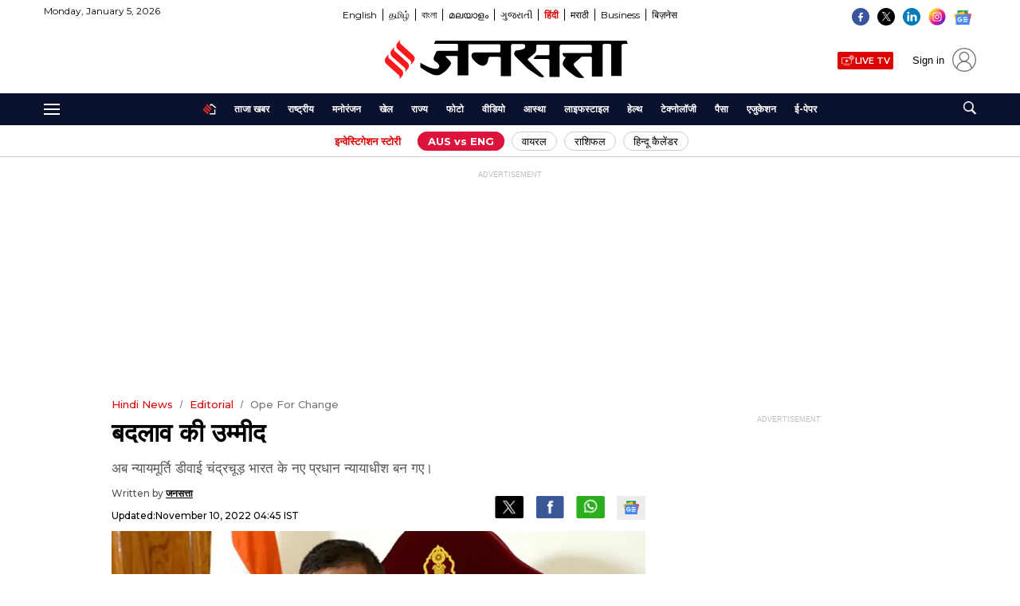

--- FILE ---
content_type: text/html; charset=UTF-8
request_url: https://www.jansatta.com/editorial/ope-for-change/2466881/
body_size: 97502
content:
<!DOCTYPE html><html lang="hi"><head> <meta charset="UTF-8"> 
<script type="text/javascript"> !function(e,t){"use strict";"object"==typeof module&&"object"==typeof module.exports?module.exports=e.document?t(e,!0):function(e){if(!e.document)throw new Error("jQuery requires a window with a document");return t(e)}:t(e)}("undefined"!=typeof window?window:this,function(C,e){"use strict";var t=[],r=Object.getPrototypeOf,s=t.slice,g=t.flat?function(e){return t.flat.call(e)}:function(e){return t.concat.apply([],e)},u=t.push,i=t.indexOf,n={},o=n.toString,y=n.hasOwnProperty,a=y.toString,l=a.call(Object),v={},m=function(e){return"function"==typeof e&&"number"!=typeof e.nodeType&&"function"!=typeof e.item},x=function(e){return null!=e&&e===e.window},E=C.document,c={type:!0,src:!0,nonce:!0,noModule:!0};function b(e,t,n){var r,i,o=(n=n||E).createElement("script");if(o.text=e,t)for(r in c)(i=t[r]||t.getAttribute&&t.getAttribute(r))&&o.setAttribute(r,i);n.head.appendChild(o).parentNode.removeChild(o)}function w(e){return null==e?e+"":"object"==typeof e||"function"==typeof e?n[o.call(e)]||"object":typeof e}var f="3.6.4",S=function(e,t){return new S.fn.init(e,t)};function p(e){var t=!!e&&"length"in e&&e.length,n=w(e);return!m(e)&&!x(e)&&("array"===n||0===t||"number"==typeof t&&0<t&&t-1 in e)}S.fn=S.prototype={jquery:f,constructor:S,length:0,toArray:function(){return s.call(this)},get:function(e){return null==e?s.call(this):e<0?this[e+this.length]:this[e]},pushStack:function(e){var t=S.merge(this.constructor(),e);return t.prevObject=this,t},each:function(e){return S.each(this,e)},map:function(n){return this.pushStack(S.map(this,function(e,t){return n.call(e,t,e)}))},slice:function(){return this.pushStack(s.apply(this,arguments))},first:function(){return this.eq(0)},last:function(){return this.eq(-1)},even:function(){return this.pushStack(S.grep(this,function(e,t){return(t+1)%2}))},odd:function(){return this.pushStack(S.grep(this,function(e,t){return t%2}))},eq:function(e){var t=this.length,n=+e+(e<0?t:0);return this.pushStack(0<=n&&n<t?[this[n]]:[])},end:function(){return this.prevObject||this.constructor()},push:u,sort:t.sort,splice:t.splice},S.extend=S.fn.extend=function(){var e,t,n,r,i,o,a=arguments[0]||{},s=1,u=arguments.length,l=!1;for("boolean"==typeof a&&(l=a,a=arguments[s]||{},s++),"object"==typeof a||m(a)||(a={}),s===u&&(a=this,s--);s<u;s++)if(null!=(e=arguments[s]))for(t in e)r=e[t],"__proto__"!==t&&a!==r&&(l&&r&&(S.isPlainObject(r)||(i=Array.isArray(r)))?(n=a[t],o=i&&!Array.isArray(n)?[]:i||S.isPlainObject(n)?n:{},i=!1,a[t]=S.extend(l,o,r)):void 0!==r&&(a[t]=r));return a},S.extend({expando:"jQuery"+(f+Math.random()).replace(/\D/g,""),isReady:!0,error:function(e){throw new Error(e)},noop:function(){},isPlainObject:function(e){var t,n;return!(!e||"[object Object]"!==o.call(e))&&(!(t=r(e))||"function"==typeof(n=y.call(t,"constructor")&&t.constructor)&&a.call(n)===l)},isEmptyObject:function(e){var t;for(t in e)return!1;return!0},globalEval:function(e,t,n){b(e,{nonce:t&&t.nonce},n)},each:function(e,t){var n,r=0;if(p(e)){for(n=e.length;r<n;r++)if(!1===t.call(e[r],r,e[r]))break}else for(r in e)if(!1===t.call(e[r],r,e[r]))break;return e},makeArray:function(e,t){var n=t||[];return null!=e&&(p(Object(e))?S.merge(n,"string"==typeof e?[e]:e):u.call(n,e)),n},inArray:function(e,t,n){return null==t?-1:i.call(t,e,n)},merge:function(e,t){for(var n=+t.length,r=0,i=e.length;r<n;r++)e[i++]=t[r];return e.length=i,e},grep:function(e,t,n){for(var r=[],i=0,o=e.length,a=!n;i<o;i++)!t(e[i],i)!==a&&r.push(e[i]);return r},map:function(e,t,n){var r,i,o=0,a=[];if(p(e))for(r=e.length;o<r;o++)null!=(i=t(e[o],o,n))&&a.push(i);else for(o in e)null!=(i=t(e[o],o,n))&&a.push(i);return g(a)},guid:1,support:v}),"function"==typeof Symbol&&(S.fn[Symbol.iterator]=t[Symbol.iterator]),S.each("Boolean Number String Function Array Date RegExp Object Error Symbol".split(" "),function(e,t){n["[object "+t+"]"]=t.toLowerCase()});var d=function(n){var e,d,b,o,i,h,f,g,w,u,l,T,C,a,E,y,s,c,v,S="sizzle"+1*new Date,p=n.document,k=0,r=0,m=ue(),x=ue(),A=ue(),N=ue(),j=function(e,t){return e===t&&(l=!0),0},D={}.hasOwnProperty,t=[],q=t.pop,L=t.push,H=t.push,O=t.slice,P=function(e,t){for(var n=0,r=e.length;n<r;n++)if(e[n]===t)return n;return-1},R="checked|selected|async|autofocus|autoplay|controls|defer|disabled|hidden|ismap|loop|multiple|open|readonly|required|scoped",M="[\\x20\\t\\r\\n\\f]",I="(?:\\\\[\\da-fA-F]{1,6}"+M+"?|\\\\[^\\r\\n\\f]|[\\w-]|[^\0-\\x7f])+",W="\\["+M+"*("+I+")(?:"+M+"*([*^$|!~]?=)"+M+"*(?:'((?:\\\\.|[^\\\\'])*)'|\"((?:\\\\.|[^\\\\\"])*)\"|("+I+"))|)"+M+"*\\]",F=":("+I+")(?:\\((('((?:\\\\.|[^\\\\'])*)'|\"((?:\\\\.|[^\\\\\"])*)\")|((?:\\\\.|[^\\\\()[\\]]|"+W+")*)|.*)\\)|)",$=new RegExp(M+"+","g"),B=new RegExp("^"+M+"+|((?:^|[^\\\\])(?:\\\\.)*)"+M+"+$","g"),_=new RegExp("^"+M+"*,"+M+"*"),z=new RegExp("^"+M+"*([>+~]|"+M+")"+M+"*"),U=new RegExp(M+"|>"),X=new RegExp(F),V=new RegExp("^"+I+"$"),G={ID:new RegExp("^#("+I+")"),CLASS:new RegExp("^\\.("+I+")"),TAG:new RegExp("^("+I+"|[*])"),ATTR:new RegExp("^"+W),PSEUDO:new RegExp("^"+F),CHILD:new RegExp("^:(only|first|last|nth|nth-last)-(child|of-type)(?:\\("+M+"*(even|odd|(([+-]|)(\\d*)n|)"+M+"*(?:([+-]|)"+M+"*(\\d+)|))"+M+"*\\)|)","i"),bool:new RegExp("^(?:"+R+")$","i"),needsContext:new RegExp("^"+M+"*[>+~]|:(even|odd|eq|gt|lt|nth|first|last)(?:\\("+M+"*((?:-\\d)?\\d*)"+M+"*\\)|)(?=[^-]|$)","i")},Y=/HTML$/i,Q=/^(?:input|select|textarea|button)$/i,J=/^h\d$/i,K=/^[^{]+\{\s*\[native \w/,Z=/^(?:#([\w-]+)|(\w+)|\.([\w-]+))$/,ee=/[+~]/,te=new RegExp("\\\\[\\da-fA-F]{1,6}"+M+"?|\\\\([^\\r\\n\\f])","g"),ne=function(e,t){var n="0x"+e.slice(1)-65536;return t||(n<0?String.fromCharCode(n+65536):String.fromCharCode(n>>10|55296,1023&n|56320))},re=/([\0-\x1f\x7f]|^-?\d)|^-$|[^\0-\x1f\x7f-\uFFFF\w-]/g,ie=function(e,t){return t?"\0"===e?"\ufffd":e.slice(0,-1)+"\\"+e.charCodeAt(e.length-1).toString(16)+" ":"\\"+e},oe=function(){T()},ae=be(function(e){return!0===e.disabled&&"fieldset"===e.nodeName.toLowerCase()},{dir:"parentNode",next:"legend"});try{H.apply(t=O.call(p.childNodes),p.childNodes),t[p.childNodes.length].nodeType}catch(e){H={apply:t.length?function(e,t){L.apply(e,O.call(t))}:function(e,t){var n=e.length,r=0;while(e[n++]=t[r++]);e.length=n-1}}}function se(t,e,n,r){var i,o,a,s,u,l,c,f=e&&e.ownerDocument,p=e?e.nodeType:9;if(n=n||[],"string"!=typeof t||!t||1!==p&&9!==p&&11!==p)return n;if(!r&&(T(e),e=e||C,E)){if(11!==p&&(u=Z.exec(t)))if(i=u[1]){if(9===p){if(!(a=e.getElementById(i)))return n;if(a.id===i)return n.push(a),n}else if(f&&(a=f.getElementById(i))&&v(e,a)&&a.id===i)return n.push(a),n}else{if(u[2])return H.apply(n,e.getElementsByTagName(t)),n;if((i=u[3])&&d.getElementsByClassName&&e.getElementsByClassName)return H.apply(n,e.getElementsByClassName(i)),n}if(d.qsa&&!N[t+" "]&&(!y||!y.test(t))&&(1!==p||"object"!==e.nodeName.toLowerCase())){if(c=t,f=e,1===p&&(U.test(t)||z.test(t))){(f=ee.test(t)&&ve(e.parentNode)||e)===e&&d.scope||((s=e.getAttribute("id"))?s=s.replace(re,ie):e.setAttribute("id",s=S)),o=(l=h(t)).length;while(o--)l[o]=(s?"#"+s:":scope")+" "+xe(l[o]);c=l.join(",")}try{return H.apply(n,f.querySelectorAll(c)),n}catch(e){N(t,!0)}finally{s===S&&e.removeAttribute("id")}}}return g(t.replace(B,"$1"),e,n,r)}function ue(){var r=[];return function e(t,n){return r.push(t+" ")>b.cacheLength&&delete e[r.shift()],e[t+" "]=n}}function le(e){return e[S]=!0,e}function ce(e){var t=C.createElement("fieldset");try{return!!e(t)}catch(e){return!1}finally{t.parentNode&&t.parentNode.removeChild(t),t=null}}function fe(e,t){var n=e.split("|"),r=n.length;while(r--)b.attrHandle[n[r]]=t}function pe(e,t){var n=t&&e,r=n&&1===e.nodeType&&1===t.nodeType&&e.sourceIndex-t.sourceIndex;if(r)return r;if(n)while(n=n.nextSibling)if(n===t)return-1;return e?1:-1}function de(t){return function(e){return"input"===e.nodeName.toLowerCase()&&e.type===t}}function he(n){return function(e){var t=e.nodeName.toLowerCase();return("input"===t||"button"===t)&&e.type===n}}function ge(t){return function(e){return"form"in e?e.parentNode&&!1===e.disabled?"label"in e?"label"in e.parentNode?e.parentNode.disabled===t:e.disabled===t:e.isDisabled===t||e.isDisabled!==!t&&ae(e)===t:e.disabled===t:"label"in e&&e.disabled===t}}function ye(a){return le(function(o){return o=+o,le(function(e,t){var n,r=a([],e.length,o),i=r.length;while(i--)e[n=r[i]]&&(e[n]=!(t[n]=e[n]))})})}function ve(e){return e&&"undefined"!=typeof e.getElementsByTagName&&e}for(e in d=se.support={},i=se.isXML=function(e){var t=e&&e.namespaceURI,n=e&&(e.ownerDocument||e).documentElement;return!Y.test(t||n&&n.nodeName||"HTML")},T=se.setDocument=function(e){var t,n,r=e?e.ownerDocument||e:p;return r!=C&&9===r.nodeType&&r.documentElement&&(a=(C=r).documentElement,E=!i(C),p!=C&&(n=C.defaultView)&&n.top!==n&&(n.addEventListener?n.addEventListener("unload",oe,!1):n.attachEvent&&n.attachEvent("onunload",oe)),d.scope=ce(function(e){return a.appendChild(e).appendChild(C.createElement("div")),"undefined"!=typeof e.querySelectorAll&&!e.querySelectorAll(":scope fieldset div").length}),d.cssHas=ce(function(){try{return C.querySelector(":has(*,:jqfake)"),!1}catch(e){return!0}}),d.attributes=ce(function(e){return e.className="i",!e.getAttribute("className")}),d.getElementsByTagName=ce(function(e){return e.appendChild(C.createComment("")),!e.getElementsByTagName("*").length}),d.getElementsByClassName=K.test(C.getElementsByClassName),d.getById=ce(function(e){return a.appendChild(e).id=S,!C.getElementsByName||!C.getElementsByName(S).length}),d.getById?(b.filter.ID=function(e){var t=e.replace(te,ne);return function(e){return e.getAttribute("id")===t}},b.find.ID=function(e,t){if("undefined"!=typeof t.getElementById&&E){var n=t.getElementById(e);return n?[n]:[]}}):(b.filter.ID=function(e){var n=e.replace(te,ne);return function(e){var t="undefined"!=typeof e.getAttributeNode&&e.getAttributeNode("id");return t&&t.value===n}},b.find.ID=function(e,t){if("undefined"!=typeof t.getElementById&&E){var n,r,i,o=t.getElementById(e);if(o){if((n=o.getAttributeNode("id"))&&n.value===e)return[o];i=t.getElementsByName(e),r=0;while(o=i[r++])if((n=o.getAttributeNode("id"))&&n.value===e)return[o]}return[]}}),b.find.TAG=d.getElementsByTagName?function(e,t){return"undefined"!=typeof t.getElementsByTagName?t.getElementsByTagName(e):d.qsa?t.querySelectorAll(e):void 0}:function(e,t){var n,r=[],i=0,o=t.getElementsByTagName(e);if("*"===e){while(n=o[i++])1===n.nodeType&&r.push(n);return r}return o},b.find.CLASS=d.getElementsByClassName&&function(e,t){if("undefined"!=typeof t.getElementsByClassName&&E)return t.getElementsByClassName(e)},s=[],y=[],(d.qsa=K.test(C.querySelectorAll))&&(ce(function(e){var t;a.appendChild(e).innerHTML="<a id='"+S+"'></a><select id='"+S+"-\r\\' msallowcapture=''><option selected=''></option></select>",e.querySelectorAll("[msallowcapture^='']").length&&y.push("[*^$]="+M+"*(?:''|\"\")"),e.querySelectorAll("[selected]").length||y.push("\\["+M+"*(?:value|"+R+")"),e.querySelectorAll("[id~="+S+"-]").length||y.push("~="),(t=C.createElement("input")).setAttribute("name",""),e.appendChild(t),e.querySelectorAll("[name='']").length||y.push("\\["+M+"*name"+M+"*="+M+"*(?:''|\"\")"),e.querySelectorAll(":checked").length||y.push(":checked"),e.querySelectorAll("a#"+S+"+*").length||y.push(".#.+[+~]"),e.querySelectorAll("\\\f"),y.push("[\\r\\n\\f]")}),ce(function(e){e.innerHTML="<a href='' disabled='disabled'></a><select disabled='disabled'><option/></select>";var t=C.createElement("input");t.setAttribute("type","hidden"),e.appendChild(t).setAttribute("name","D"),e.querySelectorAll("[name=d]").length&&y.push("name"+M+"*[*^$|!~]?="),2!==e.querySelectorAll(":enabled").length&&y.push(":enabled",":disabled"),a.appendChild(e).disabled=!0,2!==e.querySelectorAll(":disabled").length&&y.push(":enabled",":disabled"),e.querySelectorAll("*,:x"),y.push(",.*:")})),(d.matchesSelector=K.test(c=a.matches||a.webkitMatchesSelector||a.mozMatchesSelector||a.oMatchesSelector||a.msMatchesSelector))&&ce(function(e){d.disconnectedMatch=c.call(e,"*"),c.call(e,"[s!='']:x"),s.push("!=",F)}),d.cssHas||y.push(":has"),y=y.length&&new RegExp(y.join("|")),s=s.length&&new RegExp(s.join("|")),t=K.test(a.compareDocumentPosition),v=t||K.test(a.contains)?function(e,t){var n=9===e.nodeType&&e.documentElement||e,r=t&&t.parentNode;return e===r||!(!r||1!==r.nodeType||!(n.contains?n.contains(r):e.compareDocumentPosition&&16&e.compareDocumentPosition(r)))}:function(e,t){if(t)while(t=t.parentNode)if(t===e)return!0;return!1},j=t?function(e,t){if(e===t)return l=!0,0;var n=!e.compareDocumentPosition-!t.compareDocumentPosition;return n||(1&(n=(e.ownerDocument||e)==(t.ownerDocument||t)?e.compareDocumentPosition(t):1)||!d.sortDetached&&t.compareDocumentPosition(e)===n?e==C||e.ownerDocument==p&&v(p,e)?-1:t==C||t.ownerDocument==p&&v(p,t)?1:u?P(u,e)-P(u,t):0:4&n?-1:1)}:function(e,t){if(e===t)return l=!0,0;var n,r=0,i=e.parentNode,o=t.parentNode,a=[e],s=[t];if(!i||!o)return e==C?-1:t==C?1:i?-1:o?1:u?P(u,e)-P(u,t):0;if(i===o)return pe(e,t);n=e;while(n=n.parentNode)a.unshift(n);n=t;while(n=n.parentNode)s.unshift(n);while(a[r]===s[r])r++;return r?pe(a[r],s[r]):a[r]==p?-1:s[r]==p?1:0}),C},se.matches=function(e,t){return se(e,null,null,t)},se.matchesSelector=function(e,t){if(T(e),d.matchesSelector&&E&&!N[t+" "]&&(!s||!s.test(t))&&(!y||!y.test(t)))try{var n=c.call(e,t);if(n||d.disconnectedMatch||e.document&&11!==e.document.nodeType)return n}catch(e){N(t,!0)}return 0<se(t,C,null,[e]).length},se.contains=function(e,t){return(e.ownerDocument||e)!=C&&T(e),v(e,t)},se.attr=function(e,t){(e.ownerDocument||e)!=C&&T(e);var n=b.attrHandle[t.toLowerCase()],r=n&&D.call(b.attrHandle,t.toLowerCase())?n(e,t,!E):void 0;return void 0!==r?r:d.attributes||!E?e.getAttribute(t):(r=e.getAttributeNode(t))&&r.specified?r.value:null},se.escape=function(e){return(e+"").replace(re,ie)},se.error=function(e){throw new Error("Syntax error, unrecognized expression: "+e)},se.uniqueSort=function(e){var t,n=[],r=0,i=0;if(l=!d.detectDuplicates,u=!d.sortStable&&e.slice(0),e.sort(j),l){while(t=e[i++])t===e[i]&&(r=n.push(i));while(r--)e.splice(n[r],1)}return u=null,e},o=se.getText=function(e){var t,n="",r=0,i=e.nodeType;if(i){if(1===i||9===i||11===i){if("string"==typeof e.textContent)return e.textContent;for(e=e.firstChild;e;e=e.nextSibling)n+=o(e)}else if(3===i||4===i)return e.nodeValue}else while(t=e[r++])n+=o(t);return n},(b=se.selectors={cacheLength:50,createPseudo:le,match:G,attrHandle:{},find:{},relative:{">":{dir:"parentNode",first:!0}," ":{dir:"parentNode"},"+":{dir:"previousSibling",first:!0},"~":{dir:"previousSibling"}},preFilter:{ATTR:function(e){return e[1]=e[1].replace(te,ne),e[3]=(e[3]||e[4]||e[5]||"").replace(te,ne),"~="===e[2]&&(e[3]=" "+e[3]+" "),e.slice(0,4)},CHILD:function(e){return e[1]=e[1].toLowerCase(),"nth"===e[1].slice(0,3)?(e[3]||se.error(e[0]),e[4]=+(e[4]?e[5]+(e[6]||1):2*("even"===e[3]||"odd"===e[3])),e[5]=+(e[7]+e[8]||"odd"===e[3])):e[3]&&se.error(e[0]),e},PSEUDO:function(e){var t,n=!e[6]&&e[2];return G.CHILD.test(e[0])?null:(e[3]?e[2]=e[4]||e[5]||"":n&&X.test(n)&&(t=h(n,!0))&&(t=n.indexOf(")",n.length-t)-n.length)&&(e[0]=e[0].slice(0,t),e[2]=n.slice(0,t)),e.slice(0,3))}},filter:{TAG:function(e){var t=e.replace(te,ne).toLowerCase();return"*"===e?function(){return!0}:function(e){return e.nodeName&&e.nodeName.toLowerCase()===t}},CLASS:function(e){var t=m[e+" "];return t||(t=new RegExp("(^|"+M+")"+e+"("+M+"|$)"))&&m(e,function(e){return t.test("string"==typeof e.className&&e.className||"undefined"!=typeof e.getAttribute&&e.getAttribute("class")||"")})},ATTR:function(n,r,i){return function(e){var t=se.attr(e,n);return null==t?"!="===r:!r||(t+="","="===r?t===i:"!="===r?t!==i:"^="===r?i&&0===t.indexOf(i):"*="===r?i&&-1<t.indexOf(i):"$="===r?i&&t.slice(-i.length)===i:"~="===r?-1<(" "+t.replace($," ")+" ").indexOf(i):"|="===r&&(t===i||t.slice(0,i.length+1)===i+"-"))}},CHILD:function(h,e,t,g,y){var v="nth"!==h.slice(0,3),m="last"!==h.slice(-4),x="of-type"===e;return 1===g&&0===y?function(e){return!!e.parentNode}:function(e,t,n){var r,i,o,a,s,u,l=v!==m?"nextSibling":"previousSibling",c=e.parentNode,f=x&&e.nodeName.toLowerCase(),p=!n&&!x,d=!1;if(c){if(v){while(l){a=e;while(a=a[l])if(x?a.nodeName.toLowerCase()===f:1===a.nodeType)return!1;u=l="only"===h&&!u&&"nextSibling"}return!0}if(u=[m?c.firstChild:c.lastChild],m&&p){d=(s=(r=(i=(o=(a=c)[S]||(a[S]={}))[a.uniqueID]||(o[a.uniqueID]={}))[h]||[])[0]===k&&r[1])&&r[2],a=s&&c.childNodes[s];while(a=++s&&a&&a[l]||(d=s=0)||u.pop())if(1===a.nodeType&&++d&&a===e){i[h]=[k,s,d];break}}else if(p&&(d=s=(r=(i=(o=(a=e)[S]||(a[S]={}))[a.uniqueID]||(o[a.uniqueID]={}))[h]||[])[0]===k&&r[1]),!1===d)while(a=++s&&a&&a[l]||(d=s=0)||u.pop())if((x?a.nodeName.toLowerCase()===f:1===a.nodeType)&&++d&&(p&&((i=(o=a[S]||(a[S]={}))[a.uniqueID]||(o[a.uniqueID]={}))[h]=[k,d]),a===e))break;return(d-=y)===g||d%g==0&&0<=d/g}}},PSEUDO:function(e,o){var t,a=b.pseudos[e]||b.setFilters[e.toLowerCase()]||se.error("unsupported pseudo: "+e);return a[S]?a(o):1<a.length?(t=[e,e,"",o],b.setFilters.hasOwnProperty(e.toLowerCase())?le(function(e,t){var n,r=a(e,o),i=r.length;while(i--)e[n=P(e,r[i])]=!(t[n]=r[i])}):function(e){return a(e,0,t)}):a}},pseudos:{not:le(function(e){var r=[],i=[],s=f(e.replace(B,"$1"));return s[S]?le(function(e,t,n,r){var i,o=s(e,null,r,[]),a=e.length;while(a--)(i=o[a])&&(e[a]=!(t[a]=i))}):function(e,t,n){return r[0]=e,s(r,null,n,i),r[0]=null,!i.pop()}}),has:le(function(t){return function(e){return 0<se(t,e).length}}),contains:le(function(t){return t=t.replace(te,ne),function(e){return-1<(e.textContent||o(e)).indexOf(t)}}),lang:le(function(n){return V.test(n||"")||se.error("unsupported lang: "+n),n=n.replace(te,ne).toLowerCase(),function(e){var t;do{if(t=E?e.lang:e.getAttribute("xml:lang")||e.getAttribute("lang"))return(t=t.toLowerCase())===n||0===t.indexOf(n+"-")}while((e=e.parentNode)&&1===e.nodeType);return!1}}),target:function(e){var t=n.location&&n.location.hash;return t&&t.slice(1)===e.id},root:function(e){return e===a},focus:function(e){return e===C.activeElement&&(!C.hasFocus||C.hasFocus())&&!!(e.type||e.href||~e.tabIndex)},enabled:ge(!1),disabled:ge(!0),checked:function(e){var t=e.nodeName.toLowerCase();return"input"===t&&!!e.checked||"option"===t&&!!e.selected},selected:function(e){return e.parentNode&&e.parentNode.selectedIndex,!0===e.selected},empty:function(e){for(e=e.firstChild;e;e=e.nextSibling)if(e.nodeType<6)return!1;return!0},parent:function(e){return!b.pseudos.empty(e)},header:function(e){return J.test(e.nodeName)},input:function(e){return Q.test(e.nodeName)},button:function(e){var t=e.nodeName.toLowerCase();return"input"===t&&"button"===e.type||"button"===t},text:function(e){var t;return"input"===e.nodeName.toLowerCase()&&"text"===e.type&&(null==(t=e.getAttribute("type"))||"text"===t.toLowerCase())},first:ye(function(){return[0]}),last:ye(function(e,t){return[t-1]}),eq:ye(function(e,t,n){return[n<0?n+t:n]}),even:ye(function(e,t){for(var n=0;n<t;n+=2)e.push(n);return e}),odd:ye(function(e,t){for(var n=1;n<t;n+=2)e.push(n);return e}),lt:ye(function(e,t,n){for(var r=n<0?n+t:t<n?t:n;0<=--r;)e.push(r);return e}),gt:ye(function(e,t,n){for(var r=n<0?n+t:n;++r<t;)e.push(r);return e})}}).pseudos.nth=b.pseudos.eq,{radio:!0,checkbox:!0,file:!0,password:!0,image:!0})b.pseudos[e]=de(e);for(e in{submit:!0,reset:!0})b.pseudos[e]=he(e);function me(){}function xe(e){for(var t=0,n=e.length,r="";t<n;t++)r+=e[t].value;return r}function be(s,e,t){var u=e.dir,l=e.next,c=l||u,f=t&&"parentNode"===c,p=r++;return e.first?function(e,t,n){while(e=e[u])if(1===e.nodeType||f)return s(e,t,n);return!1}:function(e,t,n){var r,i,o,a=[k,p];if(n){while(e=e[u])if((1===e.nodeType||f)&&s(e,t,n))return!0}else while(e=e[u])if(1===e.nodeType||f)if(i=(o=e[S]||(e[S]={}))[e.uniqueID]||(o[e.uniqueID]={}),l&&l===e.nodeName.toLowerCase())e=e[u]||e;else{if((r=i[c])&&r[0]===k&&r[1]===p)return a[2]=r[2];if((i[c]=a)[2]=s(e,t,n))return!0}return!1}}function we(i){return 1<i.length?function(e,t,n){var r=i.length;while(r--)if(!i[r](e,t,n))return!1;return!0}:i[0]}function Te(e,t,n,r,i){for(var o,a=[],s=0,u=e.length,l=null!=t;s<u;s++)(o=e[s])&&(n&&!n(o,r,i)||(a.push(o),l&&t.push(s)));return a}function Ce(d,h,g,y,v,e){return y&&!y[S]&&(y=Ce(y)),v&&!v[S]&&(v=Ce(v,e)),le(function(e,t,n,r){var i,o,a,s=[],u=[],l=t.length,c=e||function(e,t,n){for(var r=0,i=t.length;r<i;r++)se(e,t[r],n);return n}(h||"*",n.nodeType?[n]:n,[]),f=!d||!e&&h?c:Te(c,s,d,n,r),p=g?v||(e?d:l||y)?[]:t:f;if(g&&g(f,p,n,r),y){i=Te(p,u),y(i,[],n,r),o=i.length;while(o--)(a=i[o])&&(p[u[o]]=!(f[u[o]]=a))}if(e){if(v||d){if(v){i=[],o=p.length;while(o--)(a=p[o])&&i.push(f[o]=a);v(null,p=[],i,r)}o=p.length;while(o--)(a=p[o])&&-1<(i=v?P(e,a):s[o])&&(e[i]=!(t[i]=a))}}else p=Te(p===t?p.splice(l,p.length):p),v?v(null,t,p,r):H.apply(t,p)})}function Ee(e){for(var i,t,n,r=e.length,o=b.relative[e[0].type],a=o||b.relative[" "],s=o?1:0,u=be(function(e){return e===i},a,!0),l=be(function(e){return-1<P(i,e)},a,!0),c=[function(e,t,n){var r=!o&&(n||t!==w)||((i=t).nodeType?u(e,t,n):l(e,t,n));return i=null,r}];s<r;s++)if(t=b.relative[e[s].type])c=[be(we(c),t)];else{if((t=b.filter[e[s].type].apply(null,e[s].matches))[S]){for(n=++s;n<r;n++)if(b.relative[e[n].type])break;return Ce(1<s&&we(c),1<s&&xe(e.slice(0,s-1).concat({value:" "===e[s-2].type?"*":""})).replace(B,"$1"),t,s<n&&Ee(e.slice(s,n)),n<r&&Ee(e=e.slice(n)),n<r&&xe(e))}c.push(t)}return we(c)}return me.prototype=b.filters=b.pseudos,b.setFilters=new me,h=se.tokenize=function(e,t){var n,r,i,o,a,s,u,l=x[e+" "];if(l)return t?0:l.slice(0);a=e,s=[],u=b.preFilter;while(a){for(o in n&&!(r=_.exec(a))||(r&&(a=a.slice(r[0].length)||a),s.push(i=[])),n=!1,(r=z.exec(a))&&(n=r.shift(),i.push({value:n,type:r[0].replace(B," ")}),a=a.slice(n.length)),b.filter)!(r=G[o].exec(a))||u[o]&&!(r=u[o](r))||(n=r.shift(),i.push({value:n,type:o,matches:r}),a=a.slice(n.length));if(!n)break}return t?a.length:a?se.error(e):x(e,s).slice(0)},f=se.compile=function(e,t){var n,y,v,m,x,r,i=[],o=[],a=A[e+" "];if(!a){t||(t=h(e)),n=t.length;while(n--)(a=Ee(t[n]))[S]?i.push(a):o.push(a);(a=A(e,(y=o,m=0<(v=i).length,x=0<y.length,r=function(e,t,n,r,i){var o,a,s,u=0,l="0",c=e&&[],f=[],p=w,d=e||x&&b.find.TAG("*",i),h=k+=null==p?1:Math.random()||.1,g=d.length;for(i&&(w=t==C||t||i);l!==g&&null!=(o=d[l]);l++){if(x&&o){a=0,t||o.ownerDocument==C||(T(o),n=!E);while(s=y[a++])if(s(o,t||C,n)){r.push(o);break}i&&(k=h)}m&&((o=!s&&o)&&u--,e&&c.push(o))}if(u+=l,m&&l!==u){a=0;while(s=v[a++])s(c,f,t,n);if(e){if(0<u)while(l--)c[l]||f[l]||(f[l]=q.call(r));f=Te(f)}H.apply(r,f),i&&!e&&0<f.length&&1<u+v.length&&se.uniqueSort(r)}return i&&(k=h,w=p),c},m?le(r):r))).selector=e}return a},g=se.select=function(e,t,n,r){var i,o,a,s,u,l="function"==typeof e&&e,c=!r&&h(e=l.selector||e);if(n=n||[],1===c.length){if(2<(o=c[0]=c[0].slice(0)).length&&"ID"===(a=o[0]).type&&9===t.nodeType&&E&&b.relative[o[1].type]){if(!(t=(b.find.ID(a.matches[0].replace(te,ne),t)||[])[0]))return n;l&&(t=t.parentNode),e=e.slice(o.shift().value.length)}i=G.needsContext.test(e)?0:o.length;while(i--){if(a=o[i],b.relative[s=a.type])break;if((u=b.find[s])&&(r=u(a.matches[0].replace(te,ne),ee.test(o[0].type)&&ve(t.parentNode)||t))){if(o.splice(i,1),!(e=r.length&&xe(o)))return H.apply(n,r),n;break}}}return(l||f(e,c))(r,t,!E,n,!t||ee.test(e)&&ve(t.parentNode)||t),n},d.sortStable=S.split("").sort(j).join("")===S,d.detectDuplicates=!!l,T(),d.sortDetached=ce(function(e){return 1&e.compareDocumentPosition(C.createElement("fieldset"))}),ce(function(e){return e.innerHTML="<a href='#'></a>","#"===e.firstChild.getAttribute("href")})||fe("type|href|height|width",function(e,t,n){if(!n)return e.getAttribute(t,"type"===t.toLowerCase()?1:2)}),d.attributes&&ce(function(e){return e.innerHTML="<input/>",e.firstChild.setAttribute("value",""),""===e.firstChild.getAttribute("value")})||fe("value",function(e,t,n){if(!n&&"input"===e.nodeName.toLowerCase())return e.defaultValue}),ce(function(e){return null==e.getAttribute("disabled")})||fe(R,function(e,t,n){var r;if(!n)return!0===e[t]?t.toLowerCase():(r=e.getAttributeNode(t))&&r.specified?r.value:null}),se}(C);S.find=d,S.expr=d.selectors,S.expr[":"]=S.expr.pseudos,S.uniqueSort=S.unique=d.uniqueSort,S.text=d.getText,S.isXMLDoc=d.isXML,S.contains=d.contains,S.escapeSelector=d.escape;var h=function(e,t,n){var r=[],i=void 0!==n;while((e=e[t])&&9!==e.nodeType)if(1===e.nodeType){if(i&&S(e).is(n))break;r.push(e)}return r},T=function(e,t){for(var n=[];e;e=e.nextSibling)1===e.nodeType&&e!==t&&n.push(e);return n},k=S.expr.match.needsContext;function A(e,t){return e.nodeName&&e.nodeName.toLowerCase()===t.toLowerCase()}var N=/^<([a-z][^\/\0>:\x20\t\r\n\f]*)[\x20\t\r\n\f]*\/?>(?:<\/\1>|)$/i;function j(e,n,r){return m(n)?S.grep(e,function(e,t){return!!n.call(e,t,e)!==r}):n.nodeType?S.grep(e,function(e){return e===n!==r}):"string"!=typeof n?S.grep(e,function(e){return-1<i.call(n,e)!==r}):S.filter(n,e,r)}S.filter=function(e,t,n){var r=t[0];return n&&(e=":not("+e+")"),1===t.length&&1===r.nodeType?S.find.matchesSelector(r,e)?[r]:[]:S.find.matches(e,S.grep(t,function(e){return 1===e.nodeType}))},S.fn.extend({find:function(e){var t,n,r=this.length,i=this;if("string"!=typeof e)return this.pushStack(S(e).filter(function(){for(t=0;t<r;t++)if(S.contains(i[t],this))return!0}));for(n=this.pushStack([]),t=0;t<r;t++)S.find(e,i[t],n);return 1<r?S.uniqueSort(n):n},filter:function(e){return this.pushStack(j(this,e||[],!1))},not:function(e){return this.pushStack(j(this,e||[],!0))},is:function(e){return!!j(this,"string"==typeof e&&k.test(e)?S(e):e||[],!1).length}});var D,q=/^(?:\s*(<[\w\W]+>)[^>]*|#([\w-]+))$/;(S.fn.init=function(e,t,n){var r,i;if(!e)return this;if(n=n||D,"string"==typeof e){if(!(r="<"===e[0]&&">"===e[e.length-1]&&3<=e.length?[null,e,null]:q.exec(e))||!r[1]&&t)return!t||t.jquery?(t||n).find(e):this.constructor(t).find(e);if(r[1]){if(t=t instanceof S?t[0]:t,S.merge(this,S.parseHTML(r[1],t&&t.nodeType?t.ownerDocument||t:E,!0)),N.test(r[1])&&S.isPlainObject(t))for(r in t)m(this[r])?this[r](t[r]):this.attr(r,t[r]);return this}return(i=E.getElementById(r[2]))&&(this[0]=i,this.length=1),this}return e.nodeType?(this[0]=e,this.length=1,this):m(e)?void 0!==n.ready?n.ready(e):e(S):S.makeArray(e,this)}).prototype=S.fn,D=S(E);var L=/^(?:parents|prev(?:Until|All))/,H={children:!0,contents:!0,next:!0,prev:!0};function O(e,t){while((e=e[t])&&1!==e.nodeType);return e}S.fn.extend({has:function(e){var t=S(e,this),n=t.length;return this.filter(function(){for(var e=0;e<n;e++)if(S.contains(this,t[e]))return!0})},closest:function(e,t){var n,r=0,i=this.length,o=[],a="string"!=typeof e&&S(e);if(!k.test(e))for(;r<i;r++)for(n=this[r];n&&n!==t;n=n.parentNode)if(n.nodeType<11&&(a?-1<a.index(n):1===n.nodeType&&S.find.matchesSelector(n,e))){o.push(n);break}return this.pushStack(1<o.length?S.uniqueSort(o):o)},index:function(e){return e?"string"==typeof e?i.call(S(e),this[0]):i.call(this,e.jquery?e[0]:e):this[0]&&this[0].parentNode?this.first().prevAll().length:-1},add:function(e,t){return this.pushStack(S.uniqueSort(S.merge(this.get(),S(e,t))))},addBack:function(e){return this.add(null==e?this.prevObject:this.prevObject.filter(e))}}),S.each({parent:function(e){var t=e.parentNode;return t&&11!==t.nodeType?t:null},parents:function(e){return h(e,"parentNode")},parentsUntil:function(e,t,n){return h(e,"parentNode",n)},next:function(e){return O(e,"nextSibling")},prev:function(e){return O(e,"previousSibling")},nextAll:function(e){return h(e,"nextSibling")},prevAll:function(e){return h(e,"previousSibling")},nextUntil:function(e,t,n){return h(e,"nextSibling",n)},prevUntil:function(e,t,n){return h(e,"previousSibling",n)},siblings:function(e){return T((e.parentNode||{}).firstChild,e)},children:function(e){return T(e.firstChild)},contents:function(e){return null!=e.contentDocument&&r(e.contentDocument)?e.contentDocument:(A(e,"template")&&(e=e.content||e),S.merge([],e.childNodes))}},function(r,i){S.fn[r]=function(e,t){var n=S.map(this,i,e);return"Until"!==r.slice(-5)&&(t=e),t&&"string"==typeof t&&(n=S.filter(t,n)),1<this.length&&(H[r]||S.uniqueSort(n),L.test(r)&&n.reverse()),this.pushStack(n)}});var P=/[^\x20\t\r\n\f]+/g;function R(e){return e}function M(e){throw e}function I(e,t,n,r){var i;try{e&&m(i=e.promise)?i.call(e).done(t).fail(n):e&&m(i=e.then)?i.call(e,t,n):t.apply(void 0,[e].slice(r))}catch(e){n.apply(void 0,[e])}}S.Callbacks=function(r){var e,n;r="string"==typeof r?(e=r,n={},S.each(e.match(P)||[],function(e,t){n[t]=!0}),n):S.extend({},r);var i,t,o,a,s=[],u=[],l=-1,c=function(){for(a=a||r.once,o=i=!0;u.length;l=-1){t=u.shift();while(++l<s.length)!1===s[l].apply(t[0],t[1])&&r.stopOnFalse&&(l=s.length,t=!1)}r.memory||(t=!1),i=!1,a&&(s=t?[]:"")},f={add:function(){return s&&(t&&!i&&(l=s.length-1,u.push(t)),function n(e){S.each(e,function(e,t){m(t)?r.unique&&f.has(t)||s.push(t):t&&t.length&&"string"!==w(t)&&n(t)})}(arguments),t&&!i&&c()),this},remove:function(){return S.each(arguments,function(e,t){var n;while(-1<(n=S.inArray(t,s,n)))s.splice(n,1),n<=l&&l--}),this},has:function(e){return e?-1<S.inArray(e,s):0<s.length},empty:function(){return s&&(s=[]),this},disable:function(){return a=u=[],s=t="",this},disabled:function(){return!s},lock:function(){return a=u=[],t||i||(s=t=""),this},locked:function(){return!!a},fireWith:function(e,t){return a||(t=[e,(t=t||[]).slice?t.slice():t],u.push(t),i||c()),this},fire:function(){return f.fireWith(this,arguments),this},fired:function(){return!!o}};return f},S.extend({Deferred:function(e){var o=[["notify","progress",S.Callbacks("memory"),S.Callbacks("memory"),2],["resolve","done",S.Callbacks("once memory"),S.Callbacks("once memory"),0,"resolved"],["reject","fail",S.Callbacks("once memory"),S.Callbacks("once memory"),1,"rejected"]],i="pending",a={state:function(){return i},always:function(){return s.done(arguments).fail(arguments),this},"catch":function(e){return a.then(null,e)},pipe:function(){var i=arguments;return S.Deferred(function(r){S.each(o,function(e,t){var n=m(i[t[4]])&&i[t[4]];s[t[1]](function(){var e=n&&n.apply(this,arguments);e&&m(e.promise)?e.promise().progress(r.notify).done(r.resolve).fail(r.reject):r[t[0]+"With"](this,n?[e]:arguments)})}),i=null}).promise()},then:function(t,n,r){var u=0;function l(i,o,a,s){return function(){var n=this,r=arguments,e=function(){var e,t;if(!(i<u)){if((e=a.apply(n,r))===o.promise())throw new TypeError("Thenable self-resolution");t=e&&("object"==typeof e||"function"==typeof e)&&e.then,m(t)?s?t.call(e,l(u,o,R,s),l(u,o,M,s)):(u++,t.call(e,l(u,o,R,s),l(u,o,M,s),l(u,o,R,o.notifyWith))):(a!==R&&(n=void 0,r=[e]),(s||o.resolveWith)(n,r))}},t=s?e:function(){try{e()}catch(e){S.Deferred.exceptionHook&&S.Deferred.exceptionHook(e,t.stackTrace),u<=i+1&&(a!==M&&(n=void 0,r=[e]),o.rejectWith(n,r))}};i?t():(S.Deferred.getStackHook&&(t.stackTrace=S.Deferred.getStackHook()),C.setTimeout(t))}}return S.Deferred(function(e){o[0][3].add(l(0,e,m(r)?r:R,e.notifyWith)),o[1][3].add(l(0,e,m(t)?t:R)),o[2][3].add(l(0,e,m(n)?n:M))}).promise()},promise:function(e){return null!=e?S.extend(e,a):a}},s={};return S.each(o,function(e,t){var n=t[2],r=t[5];a[t[1]]=n.add,r&&n.add(function(){i=r},o[3-e][2].disable,o[3-e][3].disable,o[0][2].lock,o[0][3].lock),n.add(t[3].fire),s[t[0]]=function(){return s[t[0]+"With"](this===s?void 0:this,arguments),this},s[t[0]+"With"]=n.fireWith}),a.promise(s),e&&e.call(s,s),s},when:function(e){var n=arguments.length,t=n,r=Array(t),i=s.call(arguments),o=S.Deferred(),a=function(t){return function(e){r[t]=this,i[t]=1<arguments.length?s.call(arguments):e,--n||o.resolveWith(r,i)}};if(n<=1&&(I(e,o.done(a(t)).resolve,o.reject,!n),"pending"===o.state()||m(i[t]&&i[t].then)))return o.then();while(t--)I(i[t],a(t),o.reject);return o.promise()}});var W=/^(Eval|Internal|Range|Reference|Syntax|Type|URI)Error$/;S.Deferred.exceptionHook=function(e,t){C.console&&C.console.warn&&e&&W.test(e.name)&&C.console.warn("jQuery.Deferred exception: "+e.message,e.stack,t)},S.readyException=function(e){C.setTimeout(function(){throw e})};var F=S.Deferred();function $(){E.removeEventListener("DOMContentLoaded",$),C.removeEventListener("load",$),S.ready()}S.fn.ready=function(e){return F.then(e)["catch"](function(e){S.readyException(e)}),this},S.extend({isReady:!1,readyWait:1,ready:function(e){(!0===e?--S.readyWait:S.isReady)||(S.isReady=!0)!==e&&0<--S.readyWait||F.resolveWith(E,[S])}}),S.ready.then=F.then,"complete"===E.readyState||"loading"!==E.readyState&&!E.documentElement.doScroll?C.setTimeout(S.ready):(E.addEventListener("DOMContentLoaded",$),C.addEventListener("load",$));var B=function(e,t,n,r,i,o,a){var s=0,u=e.length,l=null==n;if("object"===w(n))for(s in i=!0,n)B(e,t,s,n[s],!0,o,a);else if(void 0!==r&&(i=!0,m(r)||(a=!0),l&&(a?(t.call(e,r),t=null):(l=t,t=function(e,t,n){return l.call(S(e),n)})),t))for(;s<u;s++)t(e[s],n,a?r:r.call(e[s],s,t(e[s],n)));return i?e:l?t.call(e):u?t(e[0],n):o},_=/^-ms-/,z=/-([a-z])/g;function U(e,t){return t.toUpperCase()}function X(e){return e.replace(_,"ms-").replace(z,U)}var V=function(e){return 1===e.nodeType||9===e.nodeType||!+e.nodeType};function G(){this.expando=S.expando+G.uid++}G.uid=1,G.prototype={cache:function(e){var t=e[this.expando];return t||(t={},V(e)&&(e.nodeType?e[this.expando]=t:Object.defineProperty(e,this.expando,{value:t,configurable:!0}))),t},set:function(e,t,n){var r,i=this.cache(e);if("string"==typeof t)i[X(t)]=n;else for(r in t)i[X(r)]=t[r];return i},get:function(e,t){return void 0===t?this.cache(e):e[this.expando]&&e[this.expando][X(t)]},access:function(e,t,n){return void 0===t||t&&"string"==typeof t&&void 0===n?this.get(e,t):(this.set(e,t,n),void 0!==n?n:t)},remove:function(e,t){var n,r=e[this.expando];if(void 0!==r){if(void 0!==t){n=(t=Array.isArray(t)?t.map(X):(t=X(t))in r?[t]:t.match(P)||[]).length;while(n--)delete r[t[n]]}(void 0===t||S.isEmptyObject(r))&&(e.nodeType?e[this.expando]=void 0:delete e[this.expando])}},hasData:function(e){var t=e[this.expando];return void 0!==t&&!S.isEmptyObject(t)}};var Y=new G,Q=new G,J=/^(?:\{[\w\W]*\}|\[[\w\W]*\])$/,K=/[A-Z]/g;function Z(e,t,n){var r,i;if(void 0===n&&1===e.nodeType)if(r="data-"+t.replace(K,"-$&").toLowerCase(),"string"==typeof(n=e.getAttribute(r))){try{n="true"===(i=n)||"false"!==i&&("null"===i?null:i===+i+""?+i:J.test(i)?JSON.parse(i):i)}catch(e){}Q.set(e,t,n)}else n=void 0;return n}S.extend({hasData:function(e){return Q.hasData(e)||Y.hasData(e)},data:function(e,t,n){return Q.access(e,t,n)},removeData:function(e,t){Q.remove(e,t)},_data:function(e,t,n){return Y.access(e,t,n)},_removeData:function(e,t){Y.remove(e,t)}}),S.fn.extend({data:function(n,e){var t,r,i,o=this[0],a=o&&o.attributes;if(void 0===n){if(this.length&&(i=Q.get(o),1===o.nodeType&&!Y.get(o,"hasDataAttrs"))){t=a.length;while(t--)a[t]&&0===(r=a[t].name).indexOf("data-")&&(r=X(r.slice(5)),Z(o,r,i[r]));Y.set(o,"hasDataAttrs",!0)}return i}return"object"==typeof n?this.each(function(){Q.set(this,n)}):B(this,function(e){var t;if(o&&void 0===e)return void 0!==(t=Q.get(o,n))?t:void 0!==(t=Z(o,n))?t:void 0;this.each(function(){Q.set(this,n,e)})},null,e,1<arguments.length,null,!0)},removeData:function(e){return this.each(function(){Q.remove(this,e)})}}),S.extend({queue:function(e,t,n){var r;if(e)return t=(t||"fx")+"queue",r=Y.get(e,t),n&&(!r||Array.isArray(n)?r=Y.access(e,t,S.makeArray(n)):r.push(n)),r||[]},dequeue:function(e,t){t=t||"fx";var n=S.queue(e,t),r=n.length,i=n.shift(),o=S._queueHooks(e,t);"inprogress"===i&&(i=n.shift(),r--),i&&("fx"===t&&n.unshift("inprogress"),delete o.stop,i.call(e,function(){S.dequeue(e,t)},o)),!r&&o&&o.empty.fire()},_queueHooks:function(e,t){var n=t+"queueHooks";return Y.get(e,n)||Y.access(e,n,{empty:S.Callbacks("once memory").add(function(){Y.remove(e,[t+"queue",n])})})}}),S.fn.extend({queue:function(t,n){var e=2;return"string"!=typeof t&&(n=t,t="fx",e--),arguments.length<e?S.queue(this[0],t):void 0===n?this:this.each(function(){var e=S.queue(this,t,n);S._queueHooks(this,t),"fx"===t&&"inprogress"!==e[0]&&S.dequeue(this,t)})},dequeue:function(e){return this.each(function(){S.dequeue(this,e)})},clearQueue:function(e){return this.queue(e||"fx",[])},promise:function(e,t){var n,r=1,i=S.Deferred(),o=this,a=this.length,s=function(){--r||i.resolveWith(o,[o])};"string"!=typeof e&&(t=e,e=void 0),e=e||"fx";while(a--)(n=Y.get(o[a],e+"queueHooks"))&&n.empty&&(r++,n.empty.add(s));return s(),i.promise(t)}});var ee=/[+-]?(?:\d*\.|)\d+(?:[eE][+-]?\d+|)/.source,te=new RegExp("^(?:([+-])=|)("+ee+")([a-z%]*)$","i"),ne=["Top","Right","Bottom","Left"],re=E.documentElement,ie=function(e){return S.contains(e.ownerDocument,e)},oe={composed:!0};re.getRootNode&&(ie=function(e){return S.contains(e.ownerDocument,e)||e.getRootNode(oe)===e.ownerDocument});var ae=function(e,t){return"none"===(e=t||e).style.display||""===e.style.display&&ie(e)&&"none"===S.css(e,"display")};function se(e,t,n,r){var i,o,a=20,s=r?function(){return r.cur()}:function(){return S.css(e,t,"")},u=s(),l=n&&n[3]||(S.cssNumber[t]?"":"px"),c=e.nodeType&&(S.cssNumber[t]||"px"!==l&&+u)&&te.exec(S.css(e,t));if(c&&c[3]!==l){u/=2,l=l||c[3],c=+u||1;while(a--)S.style(e,t,c+l),(1-o)*(1-(o=s()/u||.5))<=0&&(a=0),c/=o;c*=2,S.style(e,t,c+l),n=n||[]}return n&&(c=+c||+u||0,i=n[1]?c+(n[1]+1)*n[2]:+n[2],r&&(r.unit=l,r.start=c,r.end=i)),i}var ue={};function le(e,t){for(var n,r,i,o,a,s,u,l=[],c=0,f=e.length;c<f;c++)(r=e[c]).style&&(n=r.style.display,t?("none"===n&&(l[c]=Y.get(r,"display")||null,l[c]||(r.style.display="")),""===r.style.display&&ae(r)&&(l[c]=(u=a=o=void 0,a=(i=r).ownerDocument,s=i.nodeName,(u=ue[s])||(o=a.body.appendChild(a.createElement(s)),u=S.css(o,"display"),o.parentNode.removeChild(o),"none"===u&&(u="block"),ue[s]=u)))):"none"!==n&&(l[c]="none",Y.set(r,"display",n)));for(c=0;c<f;c++)null!=l[c]&&(e[c].style.display=l[c]);return e}S.fn.extend({show:function(){return le(this,!0)},hide:function(){return le(this)},toggle:function(e){return"boolean"==typeof e?e?this.show():this.hide():this.each(function(){ae(this)?S(this).show():S(this).hide()})}});var ce,fe,pe=/^(?:checkbox|radio)$/i,de=/<([a-z][^\/\0>\x20\t\r\n\f]*)/i,he=/^$|^module$|\/(?:java|ecma)script/i;ce=E.createDocumentFragment().appendChild(E.createElement("div")),(fe=E.createElement("input")).setAttribute("type","radio"),fe.setAttribute("checked","checked"),fe.setAttribute("name","t"),ce.appendChild(fe),v.checkClone=ce.cloneNode(!0).cloneNode(!0).lastChild.checked,ce.innerHTML="<textarea>x</textarea>",v.noCloneChecked=!!ce.cloneNode(!0).lastChild.defaultValue,ce.innerHTML="<option></option>",v.option=!!ce.lastChild;var ge={thead:[1,"<table>","</table>"],col:[2,"<table><colgroup>","</colgroup></table>"],tr:[2,"<table><tbody>","</tbody></table>"],td:[3,"<table><tbody><tr>","</tr></tbody></table>"],_default:[0,"",""]};function ye(e,t){var n;return n="undefined"!=typeof e.getElementsByTagName?e.getElementsByTagName(t||"*"):"undefined"!=typeof e.querySelectorAll?e.querySelectorAll(t||"*"):[],void 0===t||t&&A(e,t)?S.merge([e],n):n}function ve(e,t){for(var n=0,r=e.length;n<r;n++)Y.set(e[n],"globalEval",!t||Y.get(t[n],"globalEval"))}ge.tbody=ge.tfoot=ge.colgroup=ge.caption=ge.thead,ge.th=ge.td,v.option||(ge.optgroup=ge.option=[1,"<select multiple='multiple'>","</select>"]);var me=/<|&#?\w+;/;function xe(e,t,n,r,i){for(var o,a,s,u,l,c,f=t.createDocumentFragment(),p=[],d=0,h=e.length;d<h;d++)if((o=e[d])||0===o)if("object"===w(o))S.merge(p,o.nodeType?[o]:o);else if(me.test(o)){a=a||f.appendChild(t.createElement("div")),s=(de.exec(o)||["",""])[1].toLowerCase(),u=ge[s]||ge._default,a.innerHTML=u[1]+S.htmlPrefilter(o)+u[2],c=u[0];while(c--)a=a.lastChild;S.merge(p,a.childNodes),(a=f.firstChild).textContent=""}else p.push(t.createTextNode(o));f.textContent="",d=0;while(o=p[d++])if(r&&-1<S.inArray(o,r))i&&i.push(o);else if(l=ie(o),a=ye(f.appendChild(o),"script"),l&&ve(a),n){c=0;while(o=a[c++])he.test(o.type||"")&&n.push(o)}return f}var be=/^([^.]*)(?:\.(.+)|)/;function we(){return!0}function Te(){return!1}function Ce(e,t){return e===function(){try{return E.activeElement}catch(e){}}()==("focus"===t)}function Ee(e,t,n,r,i,o){var a,s;if("object"==typeof t){for(s in"string"!=typeof n&&(r=r||n,n=void 0),t)Ee(e,s,n,r,t[s],o);return e}if(null==r&&null==i?(i=n,r=n=void 0):null==i&&("string"==typeof n?(i=r,r=void 0):(i=r,r=n,n=void 0)),!1===i)i=Te;else if(!i)return e;return 1===o&&(a=i,(i=function(e){return S().off(e),a.apply(this,arguments)}).guid=a.guid||(a.guid=S.guid++)),e.each(function(){S.event.add(this,t,i,r,n)})}function Se(e,i,o){o?(Y.set(e,i,!1),S.event.add(e,i,{namespace:!1,handler:function(e){var t,n,r=Y.get(this,i);if(1&e.isTrigger&&this[i]){if(r.length)(S.event.special[i]||{}).delegateType&&e.stopPropagation();else if(r=s.call(arguments),Y.set(this,i,r),t=o(this,i),this[i](),r!==(n=Y.get(this,i))||t?Y.set(this,i,!1):n={},r!==n)return e.stopImmediatePropagation(),e.preventDefault(),n&&n.value}else r.length&&(Y.set(this,i,{value:S.event.trigger(S.extend(r[0],S.Event.prototype),r.slice(1),this)}),e.stopImmediatePropagation())}})):void 0===Y.get(e,i)&&S.event.add(e,i,we)}S.event={global:{},add:function(t,e,n,r,i){var o,a,s,u,l,c,f,p,d,h,g,y=Y.get(t);if(V(t)){n.handler&&(n=(o=n).handler,i=o.selector),i&&S.find.matchesSelector(re,i),n.guid||(n.guid=S.guid++),(u=y.events)||(u=y.events=Object.create(null)),(a=y.handle)||(a=y.handle=function(e){return"undefined"!=typeof S&&S.event.triggered!==e.type?S.event.dispatch.apply(t,arguments):void 0}),l=(e=(e||"").match(P)||[""]).length;while(l--)d=g=(s=be.exec(e[l])||[])[1],h=(s[2]||"").split(".").sort(),d&&(f=S.event.special[d]||{},d=(i?f.delegateType:f.bindType)||d,f=S.event.special[d]||{},c=S.extend({type:d,origType:g,data:r,handler:n,guid:n.guid,selector:i,needsContext:i&&S.expr.match.needsContext.test(i),namespace:h.join(".")},o),(p=u[d])||((p=u[d]=[]).delegateCount=0,f.setup&&!1!==f.setup.call(t,r,h,a)||t.addEventListener&&t.addEventListener(d,a)),f.add&&(f.add.call(t,c),c.handler.guid||(c.handler.guid=n.guid)),i?p.splice(p.delegateCount++,0,c):p.push(c),S.event.global[d]=!0)}},remove:function(e,t,n,r,i){var o,a,s,u,l,c,f,p,d,h,g,y=Y.hasData(e)&&Y.get(e);if(y&&(u=y.events)){l=(t=(t||"").match(P)||[""]).length;while(l--)if(d=g=(s=be.exec(t[l])||[])[1],h=(s[2]||"").split(".").sort(),d){f=S.event.special[d]||{},p=u[d=(r?f.delegateType:f.bindType)||d]||[],s=s[2]&&new RegExp("(^|\\.)"+h.join("\\.(?:.*\\.|)")+"(\\.|$)"),a=o=p.length;while(o--)c=p[o],!i&&g!==c.origType||n&&n.guid!==c.guid||s&&!s.test(c.namespace)||r&&r!==c.selector&&("**"!==r||!c.selector)||(p.splice(o,1),c.selector&&p.delegateCount--,f.remove&&f.remove.call(e,c));a&&!p.length&&(f.teardown&&!1!==f.teardown.call(e,h,y.handle)||S.removeEvent(e,d,y.handle),delete u[d])}else for(d in u)S.event.remove(e,d+t[l],n,r,!0);S.isEmptyObject(u)&&Y.remove(e,"handle events")}},dispatch:function(e){var t,n,r,i,o,a,s=new Array(arguments.length),u=S.event.fix(e),l=(Y.get(this,"events")||Object.create(null))[u.type]||[],c=S.event.special[u.type]||{};for(s[0]=u,t=1;t<arguments.length;t++)s[t]=arguments[t];if(u.delegateTarget=this,!c.preDispatch||!1!==c.preDispatch.call(this,u)){a=S.event.handlers.call(this,u,l),t=0;while((i=a[t++])&&!u.isPropagationStopped()){u.currentTarget=i.elem,n=0;while((o=i.handlers[n++])&&!u.isImmediatePropagationStopped())u.rnamespace&&!1!==o.namespace&&!u.rnamespace.test(o.namespace)||(u.handleObj=o,u.data=o.data,void 0!==(r=((S.event.special[o.origType]||{}).handle||o.handler).apply(i.elem,s))&&!1===(u.result=r)&&(u.preventDefault(),u.stopPropagation()))}return c.postDispatch&&c.postDispatch.call(this,u),u.result}},handlers:function(e,t){var n,r,i,o,a,s=[],u=t.delegateCount,l=e.target;if(u&&l.nodeType&&!("click"===e.type&&1<=e.button))for(;l!==this;l=l.parentNode||this)if(1===l.nodeType&&("click"!==e.type||!0!==l.disabled)){for(o=[],a={},n=0;n<u;n++)void 0===a[i=(r=t[n]).selector+" "]&&(a[i]=r.needsContext?-1<S(i,this).index(l):S.find(i,this,null,[l]).length),a[i]&&o.push(r);o.length&&s.push({elem:l,handlers:o})}return l=this,u<t.length&&s.push({elem:l,handlers:t.slice(u)}),s},addProp:function(t,e){Object.defineProperty(S.Event.prototype,t,{enumerable:!0,configurable:!0,get:m(e)?function(){if(this.originalEvent)return e(this.originalEvent)}:function(){if(this.originalEvent)return this.originalEvent[t]},set:function(e){Object.defineProperty(this,t,{enumerable:!0,configurable:!0,writable:!0,value:e})}})},fix:function(e){return e[S.expando]?e:new S.Event(e)},special:{load:{noBubble:!0},click:{setup:function(e){var t=this||e;return pe.test(t.type)&&t.click&&A(t,"input")&&Se(t,"click",we),!1},trigger:function(e){var t=this||e;return pe.test(t.type)&&t.click&&A(t,"input")&&Se(t,"click"),!0},_default:function(e){var t=e.target;return pe.test(t.type)&&t.click&&A(t,"input")&&Y.get(t,"click")||A(t,"a")}},beforeunload:{postDispatch:function(e){void 0!==e.result&&e.originalEvent&&(e.originalEvent.returnValue=e.result)}}}},S.removeEvent=function(e,t,n){e.removeEventListener&&e.removeEventListener(t,n)},S.Event=function(e,t){if(!(this instanceof S.Event))return new S.Event(e,t);e&&e.type?(this.originalEvent=e,this.type=e.type,this.isDefaultPrevented=e.defaultPrevented||void 0===e.defaultPrevented&&!1===e.returnValue?we:Te,this.target=e.target&&3===e.target.nodeType?e.target.parentNode:e.target,this.currentTarget=e.currentTarget,this.relatedTarget=e.relatedTarget):this.type=e,t&&S.extend(this,t),this.timeStamp=e&&e.timeStamp||Date.now(),this[S.expando]=!0},S.Event.prototype={constructor:S.Event,isDefaultPrevented:Te,isPropagationStopped:Te,isImmediatePropagationStopped:Te,isSimulated:!1,preventDefault:function(){var e=this.originalEvent;this.isDefaultPrevented=we,e&&!this.isSimulated&&e.preventDefault()},stopPropagation:function(){var e=this.originalEvent;this.isPropagationStopped=we,e&&!this.isSimulated&&e.stopPropagation()},stopImmediatePropagation:function(){var e=this.originalEvent;this.isImmediatePropagationStopped=we,e&&!this.isSimulated&&e.stopImmediatePropagation(),this.stopPropagation()}},S.each({altKey:!0,bubbles:!0,cancelable:!0,changedTouches:!0,ctrlKey:!0,detail:!0,eventPhase:!0,metaKey:!0,pageX:!0,pageY:!0,shiftKey:!0,view:!0,"char":!0,code:!0,charCode:!0,key:!0,keyCode:!0,button:!0,buttons:!0,clientX:!0,clientY:!0,offsetX:!0,offsetY:!0,pointerId:!0,pointerType:!0,screenX:!0,screenY:!0,targetTouches:!0,toElement:!0,touches:!0,which:!0},S.event.addProp),S.each({focus:"focusin",blur:"focusout"},function(t,e){S.event.special[t]={setup:function(){return Se(this,t,Ce),!1},trigger:function(){return Se(this,t),!0},_default:function(e){return Y.get(e.target,t)},delegateType:e}}),S.each({mouseenter:"mouseover",mouseleave:"mouseout",pointerenter:"pointerover",pointerleave:"pointerout"},function(e,i){S.event.special[e]={delegateType:i,bindType:i,handle:function(e){var t,n=e.relatedTarget,r=e.handleObj;return n&&(n===this||S.contains(this,n))||(e.type=r.origType,t=r.handler.apply(this,arguments),e.type=i),t}}}),S.fn.extend({on:function(e,t,n,r){return Ee(this,e,t,n,r)},one:function(e,t,n,r){return Ee(this,e,t,n,r,1)},off:function(e,t,n){var r,i;if(e&&e.preventDefault&&e.handleObj)return r=e.handleObj,S(e.delegateTarget).off(r.namespace?r.origType+"."+r.namespace:r.origType,r.selector,r.handler),this;if("object"==typeof e){for(i in e)this.off(i,t,e[i]);return this}return!1!==t&&"function"!=typeof t||(n=t,t=void 0),!1===n&&(n=Te),this.each(function(){S.event.remove(this,e,n,t)})}});var ke=/<script|<style|<link/i,Ae=/checked\s*(?:[^=]|=\s*.checked.)/i,Ne=/^\s*<!\[CDATA\[|\]\]>\s*$/g;function je(e,t){return A(e,"table")&&A(11!==t.nodeType?t:t.firstChild,"tr")&&S(e).children("tbody")[0]||e}function De(e){return e.type=(null!==e.getAttribute("type"))+"/"+e.type,e}function qe(e){return"true/"===(e.type||"").slice(0,5)?e.type=e.type.slice(5):e.removeAttribute("type"),e}function Le(e,t){var n,r,i,o,a,s;if(1===t.nodeType){if(Y.hasData(e)&&(s=Y.get(e).events))for(i in Y.remove(t,"handle events"),s)for(n=0,r=s[i].length;n<r;n++)S.event.add(t,i,s[i][n]);Q.hasData(e)&&(o=Q.access(e),a=S.extend({},o),Q.set(t,a))}}function He(n,r,i,o){r=g(r);var e,t,a,s,u,l,c=0,f=n.length,p=f-1,d=r[0],h=m(d);if(h||1<f&&"string"==typeof d&&!v.checkClone&&Ae.test(d))return n.each(function(e){var t=n.eq(e);h&&(r[0]=d.call(this,e,t.html())),He(t,r,i,o)});if(f&&(t=(e=xe(r,n[0].ownerDocument,!1,n,o)).firstChild,1===e.childNodes.length&&(e=t),t||o)){for(s=(a=S.map(ye(e,"script"),De)).length;c<f;c++)u=e,c!==p&&(u=S.clone(u,!0,!0),s&&S.merge(a,ye(u,"script"))),i.call(n[c],u,c);if(s)for(l=a[a.length-1].ownerDocument,S.map(a,qe),c=0;c<s;c++)u=a[c],he.test(u.type||"")&&!Y.access(u,"globalEval")&&S.contains(l,u)&&(u.src&&"module"!==(u.type||"").toLowerCase()?S._evalUrl&&!u.noModule&&S._evalUrl(u.src,{nonce:u.nonce||u.getAttribute("nonce")},l):b(u.textContent.replace(Ne,""),u,l))}return n}function Oe(e,t,n){for(var r,i=t?S.filter(t,e):e,o=0;null!=(r=i[o]);o++)n||1!==r.nodeType||S.cleanData(ye(r)),r.parentNode&&(n&&ie(r)&&ve(ye(r,"script")),r.parentNode.removeChild(r));return e}S.extend({htmlPrefilter:function(e){return e},clone:function(e,t,n){var r,i,o,a,s,u,l,c=e.cloneNode(!0),f=ie(e);if(!(v.noCloneChecked||1!==e.nodeType&&11!==e.nodeType||S.isXMLDoc(e)))for(a=ye(c),r=0,i=(o=ye(e)).length;r<i;r++)s=o[r],u=a[r],void 0,"input"===(l=u.nodeName.toLowerCase())&&pe.test(s.type)?u.checked=s.checked:"input"!==l&&"textarea"!==l||(u.defaultValue=s.defaultValue);if(t)if(n)for(o=o||ye(e),a=a||ye(c),r=0,i=o.length;r<i;r++)Le(o[r],a[r]);else Le(e,c);return 0<(a=ye(c,"script")).length&&ve(a,!f&&ye(e,"script")),c},cleanData:function(e){for(var t,n,r,i=S.event.special,o=0;void 0!==(n=e[o]);o++)if(V(n)){if(t=n[Y.expando]){if(t.events)for(r in t.events)i[r]?S.event.remove(n,r):S.removeEvent(n,r,t.handle);n[Y.expando]=void 0}n[Q.expando]&&(n[Q.expando]=void 0)}}}),S.fn.extend({detach:function(e){return Oe(this,e,!0)},remove:function(e){return Oe(this,e)},text:function(e){return B(this,function(e){return void 0===e?S.text(this):this.empty().each(function(){1!==this.nodeType&&11!==this.nodeType&&9!==this.nodeType||(this.textContent=e)})},null,e,arguments.length)},append:function(){return He(this,arguments,function(e){1!==this.nodeType&&11!==this.nodeType&&9!==this.nodeType||je(this,e).appendChild(e)})},prepend:function(){return He(this,arguments,function(e){if(1===this.nodeType||11===this.nodeType||9===this.nodeType){var t=je(this,e);t.insertBefore(e,t.firstChild)}})},before:function(){return He(this,arguments,function(e){this.parentNode&&this.parentNode.insertBefore(e,this)})},after:function(){return He(this,arguments,function(e){this.parentNode&&this.parentNode.insertBefore(e,this.nextSibling)})},empty:function(){for(var e,t=0;null!=(e=this[t]);t++)1===e.nodeType&&(S.cleanData(ye(e,!1)),e.textContent="");return this},clone:function(e,t){return e=null!=e&&e,t=null==t?e:t,this.map(function(){return S.clone(this,e,t)})},html:function(e){return B(this,function(e){var t=this[0]||{},n=0,r=this.length;if(void 0===e&&1===t.nodeType)return t.innerHTML;if("string"==typeof e&&!ke.test(e)&&!ge[(de.exec(e)||["",""])[1].toLowerCase()]){e=S.htmlPrefilter(e);try{for(;n<r;n++)1===(t=this[n]||{}).nodeType&&(S.cleanData(ye(t,!1)),t.innerHTML=e);t=0}catch(e){}}t&&this.empty().append(e)},null,e,arguments.length)},replaceWith:function(){var n=[];return He(this,arguments,function(e){var t=this.parentNode;S.inArray(this,n)<0&&(S.cleanData(ye(this)),t&&t.replaceChild(e,this))},n)}}),S.each({appendTo:"append",prependTo:"prepend",insertBefore:"before",insertAfter:"after",replaceAll:"replaceWith"},function(e,a){S.fn[e]=function(e){for(var t,n=[],r=S(e),i=r.length-1,o=0;o<=i;o++)t=o===i?this:this.clone(!0),S(r[o])[a](t),u.apply(n,t.get());return this.pushStack(n)}});var Pe=new RegExp("^("+ee+")(?!px)[a-z%]+$","i"),Re=/^--/,Me=function(e){var t=e.ownerDocument.defaultView;return t&&t.opener||(t=C),t.getComputedStyle(e)},Ie=function(e,t,n){var r,i,o={};for(i in t)o[i]=e.style[i],e.style[i]=t[i];for(i in r=n.call(e),t)e.style[i]=o[i];return r},We=new RegExp(ne.join("|"),"i"),Fe="[\\x20\\t\\r\\n\\f]",$e=new RegExp("^"+Fe+"+|((?:^|[^\\\\])(?:\\\\.)*)"+Fe+"+$","g");function Be(e,t,n){var r,i,o,a,s=Re.test(t),u=e.style;return(n=n||Me(e))&&(a=n.getPropertyValue(t)||n[t],s&&a&&(a=a.replace($e,"$1")||void 0),""!==a||ie(e)||(a=S.style(e,t)),!v.pixelBoxStyles()&&Pe.test(a)&&We.test(t)&&(r=u.width,i=u.minWidth,o=u.maxWidth,u.minWidth=u.maxWidth=u.width=a,a=n.width,u.width=r,u.minWidth=i,u.maxWidth=o)),void 0!==a?a+"":a}function _e(e,t){return{get:function(){if(!e())return(this.get=t).apply(this,arguments);delete this.get}}}!function(){function e(){if(l){u.style.cssText="position:absolute;left:-11111px;width:60px;margin-top:1px;padding:0;border:0",l.style.cssText="position:relative;display:block;box-sizing:border-box;overflow:scroll;margin:auto;border:1px;padding:1px;width:60%;top:1%",re.appendChild(u).appendChild(l);var e=C.getComputedStyle(l);n="1%"!==e.top,s=12===t(e.marginLeft),l.style.right="60%",o=36===t(e.right),r=36===t(e.width),l.style.position="absolute",i=12===t(l.offsetWidth/3),re.removeChild(u),l=null}}function t(e){return Math.round(parseFloat(e))}var n,r,i,o,a,s,u=E.createElement("div"),l=E.createElement("div");l.style&&(l.style.backgroundClip="content-box",l.cloneNode(!0).style.backgroundClip="",v.clearCloneStyle="content-box"===l.style.backgroundClip,S.extend(v,{boxSizingReliable:function(){return e(),r},pixelBoxStyles:function(){return e(),o},pixelPosition:function(){return e(),n},reliableMarginLeft:function(){return e(),s},scrollboxSize:function(){return e(),i},reliableTrDimensions:function(){var e,t,n,r;return null==a&&(e=E.createElement("table"),t=E.createElement("tr"),n=E.createElement("div"),e.style.cssText="position:absolute;left:-11111px;border-collapse:separate",t.style.cssText="border:1px solid",t.style.height="1px",n.style.height="9px",n.style.display="block",re.appendChild(e).appendChild(t).appendChild(n),r=C.getComputedStyle(t),a=parseInt(r.height,10)+parseInt(r.borderTopWidth,10)+parseInt(r.borderBottomWidth,10)===t.offsetHeight,re.removeChild(e)),a}}))}();var ze=["Webkit","Moz","ms"],Ue=E.createElement("div").style,Xe={};function Ve(e){var t=S.cssProps[e]||Xe[e];return t||(e in Ue?e:Xe[e]=function(e){var t=e[0].toUpperCase()+e.slice(1),n=ze.length;while(n--)if((e=ze[n]+t)in Ue)return e}(e)||e)}var Ge=/^(none|table(?!-c[ea]).+)/,Ye={position:"absolute",visibility:"hidden",display:"block"},Qe={letterSpacing:"0",fontWeight:"400"};function Je(e,t,n){var r=te.exec(t);return r?Math.max(0,r[2]-(n||0))+(r[3]||"px"):t}function Ke(e,t,n,r,i,o){var a="width"===t?1:0,s=0,u=0;if(n===(r?"border":"content"))return 0;for(;a<4;a+=2)"margin"===n&&(u+=S.css(e,n+ne[a],!0,i)),r?("content"===n&&(u-=S.css(e,"padding"+ne[a],!0,i)),"margin"!==n&&(u-=S.css(e,"border"+ne[a]+"Width",!0,i))):(u+=S.css(e,"padding"+ne[a],!0,i),"padding"!==n?u+=S.css(e,"border"+ne[a]+"Width",!0,i):s+=S.css(e,"border"+ne[a]+"Width",!0,i));return!r&&0<=o&&(u+=Math.max(0,Math.ceil(e["offset"+t[0].toUpperCase()+t.slice(1)]-o-u-s-.5))||0),u}function Ze(e,t,n){var r=Me(e),i=(!v.boxSizingReliable()||n)&&"border-box"===S.css(e,"boxSizing",!1,r),o=i,a=Be(e,t,r),s="offset"+t[0].toUpperCase()+t.slice(1);if(Pe.test(a)){if(!n)return a;a="auto"}return(!v.boxSizingReliable()&&i||!v.reliableTrDimensions()&&A(e,"tr")||"auto"===a||!parseFloat(a)&&"inline"===S.css(e,"display",!1,r))&&e.getClientRects().length&&(i="border-box"===S.css(e,"boxSizing",!1,r),(o=s in e)&&(a=e[s])),(a=parseFloat(a)||0)+Ke(e,t,n||(i?"border":"content"),o,r,a)+"px"}function et(e,t,n,r,i){return new et.prototype.init(e,t,n,r,i)}S.extend({cssHooks:{opacity:{get:function(e,t){if(t){var n=Be(e,"opacity");return""===n?"1":n}}}},cssNumber:{animationIterationCount:!0,columnCount:!0,fillOpacity:!0,flexGrow:!0,flexShrink:!0,fontWeight:!0,gridArea:!0,gridColumn:!0,gridColumnEnd:!0,gridColumnStart:!0,gridRow:!0,gridRowEnd:!0,gridRowStart:!0,lineHeight:!0,opacity:!0,order:!0,orphans:!0,widows:!0,zIndex:!0,zoom:!0},cssProps:{},style:function(e,t,n,r){if(e&&3!==e.nodeType&&8!==e.nodeType&&e.style){var i,o,a,s=X(t),u=Re.test(t),l=e.style;if(u||(t=Ve(s)),a=S.cssHooks[t]||S.cssHooks[s],void 0===n)return a&&"get"in a&&void 0!==(i=a.get(e,!1,r))?i:l[t];"string"===(o=typeof n)&&(i=te.exec(n))&&i[1]&&(n=se(e,t,i),o="number"),null!=n&&n==n&&("number"!==o||u||(n+=i&&i[3]||(S.cssNumber[s]?"":"px")),v.clearCloneStyle||""!==n||0!==t.indexOf("background")||(l[t]="inherit"),a&&"set"in a&&void 0===(n=a.set(e,n,r))||(u?l.setProperty(t,n):l[t]=n))}},css:function(e,t,n,r){var i,o,a,s=X(t);return Re.test(t)||(t=Ve(s)),(a=S.cssHooks[t]||S.cssHooks[s])&&"get"in a&&(i=a.get(e,!0,n)),void 0===i&&(i=Be(e,t,r)),"normal"===i&&t in Qe&&(i=Qe[t]),""===n||n?(o=parseFloat(i),!0===n||isFinite(o)?o||0:i):i}}),S.each(["height","width"],function(e,u){S.cssHooks[u]={get:function(e,t,n){if(t)return!Ge.test(S.css(e,"display"))||e.getClientRects().length&&e.getBoundingClientRect().width?Ze(e,u,n):Ie(e,Ye,function(){return Ze(e,u,n)})},set:function(e,t,n){var r,i=Me(e),o=!v.scrollboxSize()&&"absolute"===i.position,a=(o||n)&&"border-box"===S.css(e,"boxSizing",!1,i),s=n?Ke(e,u,n,a,i):0;return a&&o&&(s-=Math.ceil(e["offset"+u[0].toUpperCase()+u.slice(1)]-parseFloat(i[u])-Ke(e,u,"border",!1,i)-.5)),s&&(r=te.exec(t))&&"px"!==(r[3]||"px")&&(e.style[u]=t,t=S.css(e,u)),Je(0,t,s)}}}),S.cssHooks.marginLeft=_e(v.reliableMarginLeft,function(e,t){if(t)return(parseFloat(Be(e,"marginLeft"))||e.getBoundingClientRect().left-Ie(e,{marginLeft:0},function(){return e.getBoundingClientRect().left}))+"px"}),S.each({margin:"",padding:"",border:"Width"},function(i,o){S.cssHooks[i+o]={expand:function(e){for(var t=0,n={},r="string"==typeof e?e.split(" "):[e];t<4;t++)n[i+ne[t]+o]=r[t]||r[t-2]||r[0];return n}},"margin"!==i&&(S.cssHooks[i+o].set=Je)}),S.fn.extend({css:function(e,t){return B(this,function(e,t,n){var r,i,o={},a=0;if(Array.isArray(t)){for(r=Me(e),i=t.length;a<i;a++)o[t[a]]=S.css(e,t[a],!1,r);return o}return void 0!==n?S.style(e,t,n):S.css(e,t)},e,t,1<arguments.length)}}),((S.Tween=et).prototype={constructor:et,init:function(e,t,n,r,i,o){this.elem=e,this.prop=n,this.easing=i||S.easing._default,this.options=t,this.start=this.now=this.cur(),this.end=r,this.unit=o||(S.cssNumber[n]?"":"px")},cur:function(){var e=et.propHooks[this.prop];return e&&e.get?e.get(this):et.propHooks._default.get(this)},run:function(e){var t,n=et.propHooks[this.prop];return this.options.duration?this.pos=t=S.easing[this.easing](e,this.options.duration*e,0,1,this.options.duration):this.pos=t=e,this.now=(this.end-this.start)*t+this.start,this.options.step&&this.options.step.call(this.elem,this.now,this),n&&n.set?n.set(this):et.propHooks._default.set(this),this}}).init.prototype=et.prototype,(et.propHooks={_default:{get:function(e){var t;return 1!==e.elem.nodeType||null!=e.elem[e.prop]&&null==e.elem.style[e.prop]?e.elem[e.prop]:(t=S.css(e.elem,e.prop,""))&&"auto"!==t?t:0},set:function(e){S.fx.step[e.prop]?S.fx.step[e.prop](e):1!==e.elem.nodeType||!S.cssHooks[e.prop]&&null==e.elem.style[Ve(e.prop)]?e.elem[e.prop]=e.now:S.style(e.elem,e.prop,e.now+e.unit)}}}).scrollTop=et.propHooks.scrollLeft={set:function(e){e.elem.nodeType&&e.elem.parentNode&&(e.elem[e.prop]=e.now)}},S.easing={linear:function(e){return e},swing:function(e){return.5-Math.cos(e*Math.PI)/2},_default:"swing"},S.fx=et.prototype.init,S.fx.step={};var tt,nt,rt,it,ot=/^(?:toggle|show|hide)$/,at=/queueHooks$/;function st(){nt&&(!1===E.hidden&&C.requestAnimationFrame?C.requestAnimationFrame(st):C.setTimeout(st,S.fx.interval),S.fx.tick())}function ut(){return C.setTimeout(function(){tt=void 0}),tt=Date.now()}function lt(e,t){var n,r=0,i={height:e};for(t=t?1:0;r<4;r+=2-t)i["margin"+(n=ne[r])]=i["padding"+n]=e;return t&&(i.opacity=i.width=e),i}function ct(e,t,n){for(var r,i=(ft.tweeners[t]||[]).concat(ft.tweeners["*"]),o=0,a=i.length;o<a;o++)if(r=i[o].call(n,t,e))return r}function ft(o,e,t){var n,a,r=0,i=ft.prefilters.length,s=S.Deferred().always(function(){delete u.elem}),u=function(){if(a)return!1;for(var e=tt||ut(),t=Math.max(0,l.startTime+l.duration-e),n=1-(t/l.duration||0),r=0,i=l.tweens.length;r<i;r++)l.tweens[r].run(n);return s.notifyWith(o,[l,n,t]),n<1&&i?t:(i||s.notifyWith(o,[l,1,0]),s.resolveWith(o,[l]),!1)},l=s.promise({elem:o,props:S.extend({},e),opts:S.extend(!0,{specialEasing:{},easing:S.easing._default},t),originalProperties:e,originalOptions:t,startTime:tt||ut(),duration:t.duration,tweens:[],createTween:function(e,t){var n=S.Tween(o,l.opts,e,t,l.opts.specialEasing[e]||l.opts.easing);return l.tweens.push(n),n},stop:function(e){var t=0,n=e?l.tweens.length:0;if(a)return this;for(a=!0;t<n;t++)l.tweens[t].run(1);return e?(s.notifyWith(o,[l,1,0]),s.resolveWith(o,[l,e])):s.rejectWith(o,[l,e]),this}}),c=l.props;for(!function(e,t){var n,r,i,o,a;for(n in e)if(i=t[r=X(n)],o=e[n],Array.isArray(o)&&(i=o[1],o=e[n]=o[0]),n!==r&&(e[r]=o,delete e[n]),(a=S.cssHooks[r])&&"expand"in a)for(n in o=a.expand(o),delete e[r],o)n in e||(e[n]=o[n],t[n]=i);else t[r]=i}(c,l.opts.specialEasing);r<i;r++)if(n=ft.prefilters[r].call(l,o,c,l.opts))return m(n.stop)&&(S._queueHooks(l.elem,l.opts.queue).stop=n.stop.bind(n)),n;return S.map(c,ct,l),m(l.opts.start)&&l.opts.start.call(o,l),l.progress(l.opts.progress).done(l.opts.done,l.opts.complete).fail(l.opts.fail).always(l.opts.always),S.fx.timer(S.extend(u,{elem:o,anim:l,queue:l.opts.queue})),l}S.Animation=S.extend(ft,{tweeners:{"*":[function(e,t){var n=this.createTween(e,t);return se(n.elem,e,te.exec(t),n),n}]},tweener:function(e,t){m(e)?(t=e,e=["*"]):e=e.match(P);for(var n,r=0,i=e.length;r<i;r++)n=e[r],ft.tweeners[n]=ft.tweeners[n]||[],ft.tweeners[n].unshift(t)},prefilters:[function(e,t,n){var r,i,o,a,s,u,l,c,f="width"in t||"height"in t,p=this,d={},h=e.style,g=e.nodeType&&ae(e),y=Y.get(e,"fxshow");for(r in n.queue||(null==(a=S._queueHooks(e,"fx")).unqueued&&(a.unqueued=0,s=a.empty.fire,a.empty.fire=function(){a.unqueued||s()}),a.unqueued++,p.always(function(){p.always(function(){a.unqueued--,S.queue(e,"fx").length||a.empty.fire()})})),t)if(i=t[r],ot.test(i)){if(delete t[r],o=o||"toggle"===i,i===(g?"hide":"show")){if("show"!==i||!y||void 0===y[r])continue;g=!0}d[r]=y&&y[r]||S.style(e,r)}if((u=!S.isEmptyObject(t))||!S.isEmptyObject(d))for(r in f&&1===e.nodeType&&(n.overflow=[h.overflow,h.overflowX,h.overflowY],null==(l=y&&y.display)&&(l=Y.get(e,"display")),"none"===(c=S.css(e,"display"))&&(l?c=l:(le([e],!0),l=e.style.display||l,c=S.css(e,"display"),le([e]))),("inline"===c||"inline-block"===c&&null!=l)&&"none"===S.css(e,"float")&&(u||(p.done(function(){h.display=l}),null==l&&(c=h.display,l="none"===c?"":c)),h.display="inline-block")),n.overflow&&(h.overflow="hidden",p.always(function(){h.overflow=n.overflow[0],h.overflowX=n.overflow[1],h.overflowY=n.overflow[2]})),u=!1,d)u||(y?"hidden"in y&&(g=y.hidden):y=Y.access(e,"fxshow",{display:l}),o&&(y.hidden=!g),g&&le([e],!0),p.done(function(){for(r in g||le([e]),Y.remove(e,"fxshow"),d)S.style(e,r,d[r])})),u=ct(g?y[r]:0,r,p),r in y||(y[r]=u.start,g&&(u.end=u.start,u.start=0))}],prefilter:function(e,t){t?ft.prefilters.unshift(e):ft.prefilters.push(e)}}),S.speed=function(e,t,n){var r=e&&"object"==typeof e?S.extend({},e):{complete:n||!n&&t||m(e)&&e,duration:e,easing:n&&t||t&&!m(t)&&t};return S.fx.off?r.duration=0:"number"!=typeof r.duration&&(r.duration in S.fx.speeds?r.duration=S.fx.speeds[r.duration]:r.duration=S.fx.speeds._default),null!=r.queue&&!0!==r.queue||(r.queue="fx"),r.old=r.complete,r.complete=function(){m(r.old)&&r.old.call(this),r.queue&&S.dequeue(this,r.queue)},r},S.fn.extend({fadeTo:function(e,t,n,r){return this.filter(ae).css("opacity",0).show().end().animate({opacity:t},e,n,r)},animate:function(t,e,n,r){var i=S.isEmptyObject(t),o=S.speed(e,n,r),a=function(){var e=ft(this,S.extend({},t),o);(i||Y.get(this,"finish"))&&e.stop(!0)};return a.finish=a,i||!1===o.queue?this.each(a):this.queue(o.queue,a)},stop:function(i,e,o){var a=function(e){var t=e.stop;delete e.stop,t(o)};return"string"!=typeof i&&(o=e,e=i,i=void 0),e&&this.queue(i||"fx",[]),this.each(function(){var e=!0,t=null!=i&&i+"queueHooks",n=S.timers,r=Y.get(this);if(t)r[t]&&r[t].stop&&a(r[t]);else for(t in r)r[t]&&r[t].stop&&at.test(t)&&a(r[t]);for(t=n.length;t--;)n[t].elem!==this||null!=i&&n[t].queue!==i||(n[t].anim.stop(o),e=!1,n.splice(t,1));!e&&o||S.dequeue(this,i)})},finish:function(a){return!1!==a&&(a=a||"fx"),this.each(function(){var e,t=Y.get(this),n=t[a+"queue"],r=t[a+"queueHooks"],i=S.timers,o=n?n.length:0;for(t.finish=!0,S.queue(this,a,[]),r&&r.stop&&r.stop.call(this,!0),e=i.length;e--;)i[e].elem===this&&i[e].queue===a&&(i[e].anim.stop(!0),i.splice(e,1));for(e=0;e<o;e++)n[e]&&n[e].finish&&n[e].finish.call(this);delete t.finish})}}),S.each(["toggle","show","hide"],function(e,r){var i=S.fn[r];S.fn[r]=function(e,t,n){return null==e||"boolean"==typeof e?i.apply(this,arguments):this.animate(lt(r,!0),e,t,n)}}),S.each({slideDown:lt("show"),slideUp:lt("hide"),slideToggle:lt("toggle"),fadeIn:{opacity:"show"},fadeOut:{opacity:"hide"},fadeToggle:{opacity:"toggle"}},function(e,r){S.fn[e]=function(e,t,n){return this.animate(r,e,t,n)}}),S.timers=[],S.fx.tick=function(){var e,t=0,n=S.timers;for(tt=Date.now();t<n.length;t++)(e=n[t])()||n[t]!==e||n.splice(t--,1);n.length||S.fx.stop(),tt=void 0},S.fx.timer=function(e){S.timers.push(e),S.fx.start()},S.fx.interval=13,S.fx.start=function(){nt||(nt=!0,st())},S.fx.stop=function(){nt=null},S.fx.speeds={slow:600,fast:200,_default:400},S.fn.delay=function(r,e){return r=S.fx&&S.fx.speeds[r]||r,e=e||"fx",this.queue(e,function(e,t){var n=C.setTimeout(e,r);t.stop=function(){C.clearTimeout(n)}})},rt=E.createElement("input"),it=E.createElement("select").appendChild(E.createElement("option")),rt.type="checkbox",v.checkOn=""!==rt.value,v.optSelected=it.selected,(rt=E.createElement("input")).value="t",rt.type="radio",v.radioValue="t"===rt.value;var pt,dt=S.expr.attrHandle;S.fn.extend({attr:function(e,t){return B(this,S.attr,e,t,1<arguments.length)},removeAttr:function(e){return this.each(function(){S.removeAttr(this,e)})}}),S.extend({attr:function(e,t,n){var r,i,o=e.nodeType;if(3!==o&&8!==o&&2!==o)return"undefined"==typeof e.getAttribute?S.prop(e,t,n):(1===o&&S.isXMLDoc(e)||(i=S.attrHooks[t.toLowerCase()]||(S.expr.match.bool.test(t)?pt:void 0)),void 0!==n?null===n?void S.removeAttr(e,t):i&&"set"in i&&void 0!==(r=i.set(e,n,t))?r:(e.setAttribute(t,n+""),n):i&&"get"in i&&null!==(r=i.get(e,t))?r:null==(r=S.find.attr(e,t))?void 0:r)},attrHooks:{type:{set:function(e,t){if(!v.radioValue&&"radio"===t&&A(e,"input")){var n=e.value;return e.setAttribute("type",t),n&&(e.value=n),t}}}},removeAttr:function(e,t){var n,r=0,i=t&&t.match(P);if(i&&1===e.nodeType)while(n=i[r++])e.removeAttribute(n)}}),pt={set:function(e,t,n){return!1===t?S.removeAttr(e,n):e.setAttribute(n,n),n}},S.each(S.expr.match.bool.source.match(/\w+/g),function(e,t){var a=dt[t]||S.find.attr;dt[t]=function(e,t,n){var r,i,o=t.toLowerCase();return n||(i=dt[o],dt[o]=r,r=null!=a(e,t,n)?o:null,dt[o]=i),r}});var ht=/^(?:input|select|textarea|button)$/i,gt=/^(?:a|area)$/i;function yt(e){return(e.match(P)||[]).join(" ")}function vt(e){return e.getAttribute&&e.getAttribute("class")||""}function mt(e){return Array.isArray(e)?e:"string"==typeof e&&e.match(P)||[]}S.fn.extend({prop:function(e,t){return B(this,S.prop,e,t,1<arguments.length)},removeProp:function(e){return this.each(function(){delete this[S.propFix[e]||e]})}}),S.extend({prop:function(e,t,n){var r,i,o=e.nodeType;if(3!==o&&8!==o&&2!==o)return 1===o&&S.isXMLDoc(e)||(t=S.propFix[t]||t,i=S.propHooks[t]),void 0!==n?i&&"set"in i&&void 0!==(r=i.set(e,n,t))?r:e[t]=n:i&&"get"in i&&null!==(r=i.get(e,t))?r:e[t]},propHooks:{tabIndex:{get:function(e){var t=S.find.attr(e,"tabindex");return t?parseInt(t,10):ht.test(e.nodeName)||gt.test(e.nodeName)&&e.href?0:-1}}},propFix:{"for":"htmlFor","class":"className"}}),v.optSelected||(S.propHooks.selected={get:function(e){var t=e.parentNode;return t&&t.parentNode&&t.parentNode.selectedIndex,null},set:function(e){var t=e.parentNode;t&&(t.selectedIndex,t.parentNode&&t.parentNode.selectedIndex)}}),S.each(["tabIndex","readOnly","maxLength","cellSpacing","cellPadding","rowSpan","colSpan","useMap","frameBorder","contentEditable"],function(){S.propFix[this.toLowerCase()]=this}),S.fn.extend({addClass:function(t){var e,n,r,i,o,a;return m(t)?this.each(function(e){S(this).addClass(t.call(this,e,vt(this)))}):(e=mt(t)).length?this.each(function(){if(r=vt(this),n=1===this.nodeType&&" "+yt(r)+" "){for(o=0;o<e.length;o++)i=e[o],n.indexOf(" "+i+" ")<0&&(n+=i+" ");a=yt(n),r!==a&&this.setAttribute("class",a)}}):this},removeClass:function(t){var e,n,r,i,o,a;return m(t)?this.each(function(e){S(this).removeClass(t.call(this,e,vt(this)))}):arguments.length?(e=mt(t)).length?this.each(function(){if(r=vt(this),n=1===this.nodeType&&" "+yt(r)+" "){for(o=0;o<e.length;o++){i=e[o];while(-1<n.indexOf(" "+i+" "))n=n.replace(" "+i+" "," ")}a=yt(n),r!==a&&this.setAttribute("class",a)}}):this:this.attr("class","")},toggleClass:function(t,n){var e,r,i,o,a=typeof t,s="string"===a||Array.isArray(t);return m(t)?this.each(function(e){S(this).toggleClass(t.call(this,e,vt(this),n),n)}):"boolean"==typeof n&&s?n?this.addClass(t):this.removeClass(t):(e=mt(t),this.each(function(){if(s)for(o=S(this),i=0;i<e.length;i++)r=e[i],o.hasClass(r)?o.removeClass(r):o.addClass(r);else void 0!==t&&"boolean"!==a||((r=vt(this))&&Y.set(this,"__className__",r),this.setAttribute&&this.setAttribute("class",r||!1===t?"":Y.get(this,"__className__")||""))}))},hasClass:function(e){var t,n,r=0;t=" "+e+" ";while(n=this[r++])if(1===n.nodeType&&-1<(" "+yt(vt(n))+" ").indexOf(t))return!0;return!1}});var xt=/\r/g;S.fn.extend({val:function(n){var r,e,i,t=this[0];return arguments.length?(i=m(n),this.each(function(e){var t;1===this.nodeType&&(null==(t=i?n.call(this,e,S(this).val()):n)?t="":"number"==typeof t?t+="":Array.isArray(t)&&(t=S.map(t,function(e){return null==e?"":e+""})),(r=S.valHooks[this.type]||S.valHooks[this.nodeName.toLowerCase()])&&"set"in r&&void 0!==r.set(this,t,"value")||(this.value=t))})):t?(r=S.valHooks[t.type]||S.valHooks[t.nodeName.toLowerCase()])&&"get"in r&&void 0!==(e=r.get(t,"value"))?e:"string"==typeof(e=t.value)?e.replace(xt,""):null==e?"":e:void 0}}),S.extend({valHooks:{option:{get:function(e){var t=S.find.attr(e,"value");return null!=t?t:yt(S.text(e))}},select:{get:function(e){var t,n,r,i=e.options,o=e.selectedIndex,a="select-one"===e.type,s=a?null:[],u=a?o+1:i.length;for(r=o<0?u:a?o:0;r<u;r++)if(((n=i[r]).selected||r===o)&&!n.disabled&&(!n.parentNode.disabled||!A(n.parentNode,"optgroup"))){if(t=S(n).val(),a)return t;s.push(t)}return s},set:function(e,t){var n,r,i=e.options,o=S.makeArray(t),a=i.length;while(a--)((r=i[a]).selected=-1<S.inArray(S.valHooks.option.get(r),o))&&(n=!0);return n||(e.selectedIndex=-1),o}}}}),S.each(["radio","checkbox"],function(){S.valHooks[this]={set:function(e,t){if(Array.isArray(t))return e.checked=-1<S.inArray(S(e).val(),t)}},v.checkOn||(S.valHooks[this].get=function(e){return null===e.getAttribute("value")?"on":e.value})}),v.focusin="onfocusin"in C;var bt=/^(?:focusinfocus|focusoutblur)$/,wt=function(e){e.stopPropagation()};S.extend(S.event,{trigger:function(e,t,n,r){var i,o,a,s,u,l,c,f,p=[n||E],d=y.call(e,"type")?e.type:e,h=y.call(e,"namespace")?e.namespace.split("."):[];if(o=f=a=n=n||E,3!==n.nodeType&&8!==n.nodeType&&!bt.test(d+S.event.triggered)&&(-1<d.indexOf(".")&&(d=(h=d.split(".")).shift(),h.sort()),u=d.indexOf(":")<0&&"on"+d,(e=e[S.expando]?e:new S.Event(d,"object"==typeof e&&e)).isTrigger=r?2:3,e.namespace=h.join("."),e.rnamespace=e.namespace?new RegExp("(^|\\.)"+h.join("\\.(?:.*\\.|)")+"(\\.|$)"):null,e.result=void 0,e.target||(e.target=n),t=null==t?[e]:S.makeArray(t,[e]),c=S.event.special[d]||{},r||!c.trigger||!1!==c.trigger.apply(n,t))){if(!r&&!c.noBubble&&!x(n)){for(s=c.delegateType||d,bt.test(s+d)||(o=o.parentNode);o;o=o.parentNode)p.push(o),a=o;a===(n.ownerDocument||E)&&p.push(a.defaultView||a.parentWindow||C)}i=0;while((o=p[i++])&&!e.isPropagationStopped())f=o,e.type=1<i?s:c.bindType||d,(l=(Y.get(o,"events")||Object.create(null))[e.type]&&Y.get(o,"handle"))&&l.apply(o,t),(l=u&&o[u])&&l.apply&&V(o)&&(e.result=l.apply(o,t),!1===e.result&&e.preventDefault());return e.type=d,r||e.isDefaultPrevented()||c._default&&!1!==c._default.apply(p.pop(),t)||!V(n)||u&&m(n[d])&&!x(n)&&((a=n[u])&&(n[u]=null),S.event.triggered=d,e.isPropagationStopped()&&f.addEventListener(d,wt),n[d](),e.isPropagationStopped()&&f.removeEventListener(d,wt),S.event.triggered=void 0,a&&(n[u]=a)),e.result}},simulate:function(e,t,n){var r=S.extend(new S.Event,n,{type:e,isSimulated:!0});S.event.trigger(r,null,t)}}),S.fn.extend({trigger:function(e,t){return this.each(function(){S.event.trigger(e,t,this)})},triggerHandler:function(e,t){var n=this[0];if(n)return S.event.trigger(e,t,n,!0)}}),v.focusin||S.each({focus:"focusin",blur:"focusout"},function(n,r){var i=function(e){S.event.simulate(r,e.target,S.event.fix(e))};S.event.special[r]={setup:function(){var e=this.ownerDocument||this.document||this,t=Y.access(e,r);t||e.addEventListener(n,i,!0),Y.access(e,r,(t||0)+1)},teardown:function(){var e=this.ownerDocument||this.document||this,t=Y.access(e,r)-1;t?Y.access(e,r,t):(e.removeEventListener(n,i,!0),Y.remove(e,r))}}});var Tt=C.location,Ct={guid:Date.now()},Et=/\?/;S.parseXML=function(e){var t,n;if(!e||"string"!=typeof e)return null;try{t=(new C.DOMParser).parseFromString(e,"text/xml")}catch(e){}return n=t&&t.getElementsByTagName("parsererror")[0],t&&!n||S.error("Invalid XML: "+(n?S.map(n.childNodes,function(e){return e.textContent}).join("\n"):e)),t};var St=/\[\]$/,kt=/\r?\n/g,At=/^(?:submit|button|image|reset|file)$/i,Nt=/^(?:input|select|textarea|keygen)/i;function jt(n,e,r,i){var t;if(Array.isArray(e))S.each(e,function(e,t){r||St.test(n)?i(n,t):jt(n+"["+("object"==typeof t&&null!=t?e:"")+"]",t,r,i)});else if(r||"object"!==w(e))i(n,e);else for(t in e)jt(n+"["+t+"]",e[t],r,i)}S.param=function(e,t){var n,r=[],i=function(e,t){var n=m(t)?t():t;r[r.length]=encodeURIComponent(e)+"="+encodeURIComponent(null==n?"":n)};if(null==e)return"";if(Array.isArray(e)||e.jquery&&!S.isPlainObject(e))S.each(e,function(){i(this.name,this.value)});else for(n in e)jt(n,e[n],t,i);return r.join("&")},S.fn.extend({serialize:function(){return S.param(this.serializeArray())},serializeArray:function(){return this.map(function(){var e=S.prop(this,"elements");return e?S.makeArray(e):this}).filter(function(){var e=this.type;return this.name&&!S(this).is(":disabled")&&Nt.test(this.nodeName)&&!At.test(e)&&(this.checked||!pe.test(e))}).map(function(e,t){var n=S(this).val();return null==n?null:Array.isArray(n)?S.map(n,function(e){return{name:t.name,value:e.replace(kt,"\r\n")}}):{name:t.name,value:n.replace(kt,"\r\n")}}).get()}});var Dt=/%20/g,qt=/#.*$/,Lt=/([?&])_=[^&]*/,Ht=/^(.*?):[ \t]*([^\r\n]*)$/gm,Ot=/^(?:GET|HEAD)$/,Pt=/^\/\//,Rt={},Mt={},It="*/".concat("*"),Wt=E.createElement("a");function Ft(o){return function(e,t){"string"!=typeof e&&(t=e,e="*");var n,r=0,i=e.toLowerCase().match(P)||[];if(m(t))while(n=i[r++])"+"===n[0]?(n=n.slice(1)||"*",(o[n]=o[n]||[]).unshift(t)):(o[n]=o[n]||[]).push(t)}}function $t(t,i,o,a){var s={},u=t===Mt;function l(e){var r;return s[e]=!0,S.each(t[e]||[],function(e,t){var n=t(i,o,a);return"string"!=typeof n||u||s[n]?u?!(r=n):void 0:(i.dataTypes.unshift(n),l(n),!1)}),r}return l(i.dataTypes[0])||!s["*"]&&l("*")}function Bt(e,t){var n,r,i=S.ajaxSettings.flatOptions||{};for(n in t)void 0!==t[n]&&((i[n]?e:r||(r={}))[n]=t[n]);return r&&S.extend(!0,e,r),e}Wt.href=Tt.href,S.extend({active:0,lastModified:{},etag:{},ajaxSettings:{url:Tt.href,type:"GET",isLocal:/^(?:about|app|app-storage|.+-extension|file|res|widget):$/.test(Tt.protocol),global:!0,processData:!0,async:!0,contentType:"application/x-www-form-urlencoded; charset=UTF-8",accepts:{"*":It,text:"text/plain",html:"text/html",xml:"application/xml, text/xml",json:"application/json, text/javascript"},contents:{xml:/\bxml\b/,html:/\bhtml/,json:/\bjson\b/},responseFields:{xml:"responseXML",text:"responseText",json:"responseJSON"},converters:{"* text":String,"text html":!0,"text json":JSON.parse,"text xml":S.parseXML},flatOptions:{url:!0,context:!0}},ajaxSetup:function(e,t){return t?Bt(Bt(e,S.ajaxSettings),t):Bt(S.ajaxSettings,e)},ajaxPrefilter:Ft(Rt),ajaxTransport:Ft(Mt),ajax:function(e,t){"object"==typeof e&&(t=e,e=void 0),t=t||{};var c,f,p,n,d,r,h,g,i,o,y=S.ajaxSetup({},t),v=y.context||y,m=y.context&&(v.nodeType||v.jquery)?S(v):S.event,x=S.Deferred(),b=S.Callbacks("once memory"),w=y.statusCode||{},a={},s={},u="canceled",T={readyState:0,getResponseHeader:function(e){var t;if(h){if(!n){n={};while(t=Ht.exec(p))n[t[1].toLowerCase()+" "]=(n[t[1].toLowerCase()+" "]||[]).concat(t[2])}t=n[e.toLowerCase()+" "]}return null==t?null:t.join(", ")},getAllResponseHeaders:function(){return h?p:null},setRequestHeader:function(e,t){return null==h&&(e=s[e.toLowerCase()]=s[e.toLowerCase()]||e,a[e]=t),this},overrideMimeType:function(e){return null==h&&(y.mimeType=e),this},statusCode:function(e){var t;if(e)if(h)T.always(e[T.status]);else for(t in e)w[t]=[w[t],e[t]];return this},abort:function(e){var t=e||u;return c&&c.abort(t),l(0,t),this}};if(x.promise(T),y.url=((e||y.url||Tt.href)+"").replace(Pt,Tt.protocol+"//"),y.type=t.method||t.type||y.method||y.type,y.dataTypes=(y.dataType||"*").toLowerCase().match(P)||[""],null==y.crossDomain){r=E.createElement("a");try{r.href=y.url,r.href=r.href,y.crossDomain=Wt.protocol+"//"+Wt.host!=r.protocol+"//"+r.host}catch(e){y.crossDomain=!0}}if(y.data&&y.processData&&"string"!=typeof y.data&&(y.data=S.param(y.data,y.traditional)),$t(Rt,y,t,T),h)return T;for(i in(g=S.event&&y.global)&&0==S.active++&&S.event.trigger("ajaxStart"),y.type=y.type.toUpperCase(),y.hasContent=!Ot.test(y.type),f=y.url.replace(qt,""),y.hasContent?y.data&&y.processData&&0===(y.contentType||"").indexOf("application/x-www-form-urlencoded")&&(y.data=y.data.replace(Dt,"+")):(o=y.url.slice(f.length),y.data&&(y.processData||"string"==typeof y.data)&&(f+=(Et.test(f)?"&":"?")+y.data,delete y.data),!1===y.cache&&(f=f.replace(Lt,"$1"),o=(Et.test(f)?"&":"?")+"_="+Ct.guid+++o),y.url=f+o),y.ifModified&&(S.lastModified[f]&&T.setRequestHeader("If-Modified-Since",S.lastModified[f]),S.etag[f]&&T.setRequestHeader("If-None-Match",S.etag[f])),(y.data&&y.hasContent&&!1!==y.contentType||t.contentType)&&T.setRequestHeader("Content-Type",y.contentType),T.setRequestHeader("Accept",y.dataTypes[0]&&y.accepts[y.dataTypes[0]]?y.accepts[y.dataTypes[0]]+("*"!==y.dataTypes[0]?", "+It+"; q=0.01":""):y.accepts["*"]),y.headers)T.setRequestHeader(i,y.headers[i]);if(y.beforeSend&&(!1===y.beforeSend.call(v,T,y)||h))return T.abort();if(u="abort",b.add(y.complete),T.done(y.success),T.fail(y.error),c=$t(Mt,y,t,T)){if(T.readyState=1,g&&m.trigger("ajaxSend",[T,y]),h)return T;y.async&&0<y.timeout&&(d=C.setTimeout(function(){T.abort("timeout")},y.timeout));try{h=!1,c.send(a,l)}catch(e){if(h)throw e;l(-1,e)}}else l(-1,"No Transport");function l(e,t,n,r){var i,o,a,s,u,l=t;h||(h=!0,d&&C.clearTimeout(d),c=void 0,p=r||"",T.readyState=0<e?4:0,i=200<=e&&e<300||304===e,n&&(s=function(e,t,n){var r,i,o,a,s=e.contents,u=e.dataTypes;while("*"===u[0])u.shift(),void 0===r&&(r=e.mimeType||t.getResponseHeader("Content-Type"));if(r)for(i in s)if(s[i]&&s[i].test(r)){u.unshift(i);break}if(u[0]in n)o=u[0];else{for(i in n){if(!u[0]||e.converters[i+" "+u[0]]){o=i;break}a||(a=i)}o=o||a}if(o)return o!==u[0]&&u.unshift(o),n[o]}(y,T,n)),!i&&-1<S.inArray("script",y.dataTypes)&&S.inArray("json",y.dataTypes)<0&&(y.converters["text script"]=function(){}),s=function(e,t,n,r){var i,o,a,s,u,l={},c=e.dataTypes.slice();if(c[1])for(a in e.converters)l[a.toLowerCase()]=e.converters[a];o=c.shift();while(o)if(e.responseFields[o]&&(n[e.responseFields[o]]=t),!u&&r&&e.dataFilter&&(t=e.dataFilter(t,e.dataType)),u=o,o=c.shift())if("*"===o)o=u;else if("*"!==u&&u!==o){if(!(a=l[u+" "+o]||l["* "+o]))for(i in l)if((s=i.split(" "))[1]===o&&(a=l[u+" "+s[0]]||l["* "+s[0]])){!0===a?a=l[i]:!0!==l[i]&&(o=s[0],c.unshift(s[1]));break}if(!0!==a)if(a&&e["throws"])t=a(t);else try{t=a(t)}catch(e){return{state:"parsererror",error:a?e:"No conversion from "+u+" to "+o}}}return{state:"success",data:t}}(y,s,T,i),i?(y.ifModified&&((u=T.getResponseHeader("Last-Modified"))&&(S.lastModified[f]=u),(u=T.getResponseHeader("etag"))&&(S.etag[f]=u)),204===e||"HEAD"===y.type?l="nocontent":304===e?l="notmodified":(l=s.state,o=s.data,i=!(a=s.error))):(a=l,!e&&l||(l="error",e<0&&(e=0))),T.status=e,T.statusText=(t||l)+"",i?x.resolveWith(v,[o,l,T]):x.rejectWith(v,[T,l,a]),T.statusCode(w),w=void 0,g&&m.trigger(i?"ajaxSuccess":"ajaxError",[T,y,i?o:a]),b.fireWith(v,[T,l]),g&&(m.trigger("ajaxComplete",[T,y]),--S.active||S.event.trigger("ajaxStop")))}return T},getJSON:function(e,t,n){return S.get(e,t,n,"json")},getScript:function(e,t){return S.get(e,void 0,t,"script")}}),S.each(["get","post"],function(e,i){S[i]=function(e,t,n,r){return m(t)&&(r=r||n,n=t,t=void 0),S.ajax(S.extend({url:e,type:i,dataType:r,data:t,success:n},S.isPlainObject(e)&&e))}}),S.ajaxPrefilter(function(e){var t;for(t in e.headers)"content-type"===t.toLowerCase()&&(e.contentType=e.headers[t]||"")}),S._evalUrl=function(e,t,n){return S.ajax({url:e,type:"GET",dataType:"script",cache:!0,async:!1,global:!1,converters:{"text script":function(){}},dataFilter:function(e){S.globalEval(e,t,n)}})},S.fn.extend({wrapAll:function(e){var t;return this[0]&&(m(e)&&(e=e.call(this[0])),t=S(e,this[0].ownerDocument).eq(0).clone(!0),this[0].parentNode&&t.insertBefore(this[0]),t.map(function(){var e=this;while(e.firstElementChild)e=e.firstElementChild;return e}).append(this)),this},wrapInner:function(n){return m(n)?this.each(function(e){S(this).wrapInner(n.call(this,e))}):this.each(function(){var e=S(this),t=e.contents();t.length?t.wrapAll(n):e.append(n)})},wrap:function(t){var n=m(t);return this.each(function(e){S(this).wrapAll(n?t.call(this,e):t)})},unwrap:function(e){return this.parent(e).not("body").each(function(){S(this).replaceWith(this.childNodes)}),this}}),S.expr.pseudos.hidden=function(e){return!S.expr.pseudos.visible(e)},S.expr.pseudos.visible=function(e){return!!(e.offsetWidth||e.offsetHeight||e.getClientRects().length)},S.ajaxSettings.xhr=function(){try{return new C.XMLHttpRequest}catch(e){}};var _t={0:200,1223:204},zt=S.ajaxSettings.xhr();v.cors=!!zt&&"withCredentials"in zt,v.ajax=zt=!!zt,S.ajaxTransport(function(i){var o,a;if(v.cors||zt&&!i.crossDomain)return{send:function(e,t){var n,r=i.xhr();if(r.open(i.type,i.url,i.async,i.username,i.password),i.xhrFields)for(n in i.xhrFields)r[n]=i.xhrFields[n];for(n in i.mimeType&&r.overrideMimeType&&r.overrideMimeType(i.mimeType),i.crossDomain||e["X-Requested-With"]||(e["X-Requested-With"]="XMLHttpRequest"),e)r.setRequestHeader(n,e[n]);o=function(e){return function(){o&&(o=a=r.onload=r.onerror=r.onabort=r.ontimeout=r.onreadystatechange=null,"abort"===e?r.abort():"error"===e?"number"!=typeof r.status?t(0,"error"):t(r.status,r.statusText):t(_t[r.status]||r.status,r.statusText,"text"!==(r.responseType||"text")||"string"!=typeof r.responseText?{binary:r.response}:{text:r.responseText},r.getAllResponseHeaders()))}},r.onload=o(),a=r.onerror=r.ontimeout=o("error"),void 0!==r.onabort?r.onabort=a:r.onreadystatechange=function(){4===r.readyState&&C.setTimeout(function(){o&&a()})},o=o("abort");try{r.send(i.hasContent&&i.data||null)}catch(e){if(o)throw e}},abort:function(){o&&o()}}}),S.ajaxPrefilter(function(e){e.crossDomain&&(e.contents.script=!1)}),S.ajaxSetup({accepts:{script:"text/javascript, application/javascript, application/ecmascript, application/x-ecmascript"},contents:{script:/\b(?:java|ecma)script\b/},converters:{"text script":function(e){return S.globalEval(e),e}}}),S.ajaxPrefilter("script",function(e){void 0===e.cache&&(e.cache=!1),e.crossDomain&&(e.type="GET")}),S.ajaxTransport("script",function(n){var r,i;if(n.crossDomain||n.scriptAttrs)return{send:function(e,t){r=S("<script>").attr(n.scriptAttrs||{}).prop({charset:n.scriptCharset,src:n.url}).on("load error",i=function(e){r.remove(),i=null,e&&t("error"===e.type?404:200,e.type)}),E.head.appendChild(r[0])},abort:function(){i&&i()}}});var Ut,Xt=[],Vt=/(=)\?(?=&|$)|\?\?/;S.ajaxSetup({jsonp:"callback",jsonpCallback:function(){var e=Xt.pop()||S.expando+"_"+Ct.guid++;return this[e]=!0,e}}),S.ajaxPrefilter("json jsonp",function(e,t,n){var r,i,o,a=!1!==e.jsonp&&(Vt.test(e.url)?"url":"string"==typeof e.data&&0===(e.contentType||"").indexOf("application/x-www-form-urlencoded")&&Vt.test(e.data)&&"data");if(a||"jsonp"===e.dataTypes[0])return r=e.jsonpCallback=m(e.jsonpCallback)?e.jsonpCallback():e.jsonpCallback,a?e[a]=e[a].replace(Vt,"$1"+r):!1!==e.jsonp&&(e.url+=(Et.test(e.url)?"&":"?")+e.jsonp+"="+r),e.converters["script json"]=function(){return o||S.error(r+" was not called"),o[0]},e.dataTypes[0]="json",i=C[r],C[r]=function(){o=arguments},n.always(function(){void 0===i?S(C).removeProp(r):C[r]=i,e[r]&&(e.jsonpCallback=t.jsonpCallback,Xt.push(r)),o&&m(i)&&i(o[0]),o=i=void 0}),"script"}),v.createHTMLDocument=((Ut=E.implementation.createHTMLDocument("").body).innerHTML="<form></form><form></form>",2===Ut.childNodes.length),S.parseHTML=function(e,t,n){return"string"!=typeof e?[]:("boolean"==typeof t&&(n=t,t=!1),t||(v.createHTMLDocument?((r=(t=E.implementation.createHTMLDocument("")).createElement("base")).href=E.location.href,t.head.appendChild(r)):t=E),o=!n&&[],(i=N.exec(e))?[t.createElement(i[1])]:(i=xe([e],t,o),o&&o.length&&S(o).remove(),S.merge([],i.childNodes)));var r,i,o},S.fn.load=function(e,t,n){var r,i,o,a=this,s=e.indexOf(" ");return-1<s&&(r=yt(e.slice(s)),e=e.slice(0,s)),m(t)?(n=t,t=void 0):t&&"object"==typeof t&&(i="POST"),0<a.length&&S.ajax({url:e,type:i||"GET",dataType:"html",data:t}).done(function(e){o=arguments,a.html(r?S("<div>").append(S.parseHTML(e)).find(r):e)}).always(n&&function(e,t){a.each(function(){n.apply(this,o||[e.responseText,t,e])})}),this},S.expr.pseudos.animated=function(t){return S.grep(S.timers,function(e){return t===e.elem}).length},S.offset={setOffset:function(e,t,n){var r,i,o,a,s,u,l=S.css(e,"position"),c=S(e),f={};"static"===l&&(e.style.position="relative"),s=c.offset(),o=S.css(e,"top"),u=S.css(e,"left"),("absolute"===l||"fixed"===l)&&-1<(o+u).indexOf("auto")?(a=(r=c.position()).top,i=r.left):(a=parseFloat(o)||0,i=parseFloat(u)||0),m(t)&&(t=t.call(e,n,S.extend({},s))),null!=t.top&&(f.top=t.top-s.top+a),null!=t.left&&(f.left=t.left-s.left+i),"using"in t?t.using.call(e,f):c.css(f)}},S.fn.extend({offset:function(t){if(arguments.length)return void 0===t?this:this.each(function(e){S.offset.setOffset(this,t,e)});var e,n,r=this[0];return r?r.getClientRects().length?(e=r.getBoundingClientRect(),n=r.ownerDocument.defaultView,{top:e.top+n.pageYOffset,left:e.left+n.pageXOffset}):{top:0,left:0}:void 0},position:function(){if(this[0]){var e,t,n,r=this[0],i={top:0,left:0};if("fixed"===S.css(r,"position"))t=r.getBoundingClientRect();else{t=this.offset(),n=r.ownerDocument,e=r.offsetParent||n.documentElement;while(e&&(e===n.body||e===n.documentElement)&&"static"===S.css(e,"position"))e=e.parentNode;e&&e!==r&&1===e.nodeType&&((i=S(e).offset()).top+=S.css(e,"borderTopWidth",!0),i.left+=S.css(e,"borderLeftWidth",!0))}return{top:t.top-i.top-S.css(r,"marginTop",!0),left:t.left-i.left-S.css(r,"marginLeft",!0)}}},offsetParent:function(){return this.map(function(){var e=this.offsetParent;while(e&&"static"===S.css(e,"position"))e=e.offsetParent;return e||re})}}),S.each({scrollLeft:"pageXOffset",scrollTop:"pageYOffset"},function(t,i){var o="pageYOffset"===i;S.fn[t]=function(e){return B(this,function(e,t,n){var r;if(x(e)?r=e:9===e.nodeType&&(r=e.defaultView),void 0===n)return r?r[i]:e[t];r?r.scrollTo(o?r.pageXOffset:n,o?n:r.pageYOffset):e[t]=n},t,e,arguments.length)}}),S.each(["top","left"],function(e,n){S.cssHooks[n]=_e(v.pixelPosition,function(e,t){if(t)return t=Be(e,n),Pe.test(t)?S(e).position()[n]+"px":t})}),S.each({Height:"height",Width:"width"},function(a,s){S.each({padding:"inner"+a,content:s,"":"outer"+a},function(r,o){S.fn[o]=function(e,t){var n=arguments.length&&(r||"boolean"!=typeof e),i=r||(!0===e||!0===t?"margin":"border");return B(this,function(e,t,n){var r;return x(e)?0===o.indexOf("outer")?e["inner"+a]:e.document.documentElement["client"+a]:9===e.nodeType?(r=e.documentElement,Math.max(e.body["scroll"+a],r["scroll"+a],e.body["offset"+a],r["offset"+a],r["client"+a])):void 0===n?S.css(e,t,i):S.style(e,t,n,i)},s,n?e:void 0,n)}})}),S.each(["ajaxStart","ajaxStop","ajaxComplete","ajaxError","ajaxSuccess","ajaxSend"],function(e,t){S.fn[t]=function(e){return this.on(t,e)}}),S.fn.extend({bind:function(e,t,n){return this.on(e,null,t,n)},unbind:function(e,t){return this.off(e,null,t)},delegate:function(e,t,n,r){return this.on(t,e,n,r)},undelegate:function(e,t,n){return 1===arguments.length?this.off(e,"**"):this.off(t,e||"**",n)},hover:function(e,t){return this.mouseenter(e).mouseleave(t||e)}}),S.each("blur focus focusin focusout resize scroll click dblclick mousedown mouseup mousemove mouseover mouseout mouseenter mouseleave change select submit keydown keypress keyup contextmenu".split(" "),function(e,n){S.fn[n]=function(e,t){return 0<arguments.length?this.on(n,null,e,t):this.trigger(n)}});var Gt=/^[\s\uFEFF\xA0]+|([^\s\uFEFF\xA0])[\s\uFEFF\xA0]+$/g;S.proxy=function(e,t){var n,r,i;if("string"==typeof t&&(n=e[t],t=e,e=n),m(e))return r=s.call(arguments,2),(i=function(){return e.apply(t||this,r.concat(s.call(arguments)))}).guid=e.guid=e.guid||S.guid++,i},S.holdReady=function(e){e?S.readyWait++:S.ready(!0)},S.isArray=Array.isArray,S.parseJSON=JSON.parse,S.nodeName=A,S.isFunction=m,S.isWindow=x,S.camelCase=X,S.type=w,S.now=Date.now,S.isNumeric=function(e){var t=S.type(e);return("number"===t||"string"===t)&&!isNaN(e-parseFloat(e))},S.trim=function(e){return null==e?"":(e+"").replace(Gt,"$1")},"function"==typeof define&&define.amd&&define("jquery",[],function(){return S});var Yt=C.jQuery,Qt=C.$;return S.noConflict=function(e){return C.$===S&&(C.$=Qt),e&&C.jQuery===S&&(C.jQuery=Yt),S},"undefined"==typeof e&&(C.jQuery=C.$=S),S});
 jQuery.noConflict();
 "undefined"==typeof jQuery.migrateMute&&(jQuery.migrateMute=!0),function(t){"use strict";"function"==typeof define&&define.amd?define(["jquery"],function(e){return t(e,window)}):"object"==typeof module&&module.exports?module.exports=t(require("jquery"),window):t(jQuery,window)}(function(s,n){"use strict";function e(e){return 0<=function(e,t){for(var r=/^(\d+)\.(\d+)\.(\d+)/,n=r.exec(e)||[],o=r.exec(t)||[],a=1;a<=3;a++){if(+n[a]>+o[a])return 1;if(+n[a]<+o[a])return-1}return 0}(s.fn.jquery,e)}s.migrateVersion="3.4.0";var t=Object.create(null),o=(s.migrateDisablePatches=function(){for(var e=0;e<arguments.length;e++)t[arguments[e]]=!0},s.migrateEnablePatches=function(){for(var e=0;e<arguments.length;e++)delete t[arguments[e]]},s.migrateIsPatchEnabled=function(e){return!t[e]},n.console&&n.console.log&&(s&&e("3.0.0")||n.console.log("JQMIGRATE: jQuery 3.0.0+ REQUIRED"),s.migrateWarnings&&n.console.log("JQMIGRATE: Migrate plugin loaded multiple times"),n.console.log("JQMIGRATE: Migrate is installed"+(s.migrateMute?"":" with logging active")+", version "+s.migrateVersion)),{});function i(e,t){var r=n.console;!s.migrateIsPatchEnabled(e)||s.migrateDeduplicateWarnings&&o[t]||(o[t]=!0,s.migrateWarnings.push(t+" ["+e+"]"),r&&r.warn&&!s.migrateMute&&(r.warn("JQMIGRATE: "+t),s.migrateTrace&&r.trace&&r.trace()))}function r(e,t,r,n,o){Object.defineProperty(e,t,{configurable:!0,enumerable:!0,get:function(){return i(n,o),r},set:function(e){i(n,o),r=e}})}function a(e,t,r,n,o){var a=e[t];e[t]=function(){return o&&i(n,o),(s.migrateIsPatchEnabled(n)?r:a||s.noop).apply(this,arguments)}}function u(e,t,r,n,o){if(!o)throw new Error("No warning message provided");a(e,t,r,n,o)}function d(e,t,r,n){a(e,t,r,n)}s.migrateDeduplicateWarnings=!0,s.migrateWarnings=[],void 0===s.migrateTrace&&(s.migrateTrace=!0),s.migrateReset=function(){o={},s.migrateWarnings.length=0},"BackCompat"===n.document.compatMode&&i("quirks","jQuery is not compatible with Quirks Mode");var c,l,p,f={},m=s.fn.init,y=s.find,h=/\[(\s*[-\w]+\s*)([~|^$*]?=)\s*([-\w#]*?#[-\w#]*)\s*\]/,g=/\[(\s*[-\w]+\s*)([~|^$*]?=)\s*([-\w#]*?#[-\w#]*)\s*\]/g,v=/^[\s\uFEFF\xA0]+|[\s\uFEFF\xA0]+$/g;for(c in d(s.fn,"init",function(e){var t=Array.prototype.slice.call(arguments);return s.migrateIsPatchEnabled("selector-empty-id")&&"string"==typeof e&&"#"===e&&(i("selector-empty-id","jQuery( '#' ) is not a valid selector"),t[0]=[]),m.apply(this,t)},"selector-empty-id"),s.fn.init.prototype=s.fn,d(s,"find",function(t){var r=Array.prototype.slice.call(arguments);if("string"==typeof t&&h.test(t))try{n.document.querySelector(t)}catch(e){t=t.replace(g,function(e,t,r,n){return"["+t+r+'"'+n+'"]'});try{n.document.querySelector(t),i("selector-hash","Attribute selector with '#' must be quoted: "+r[0]),r[0]=t}catch(e){i("selector-hash","Attribute selector with '#' was not fixed: "+r[0])}}return y.apply(this,r)},"selector-hash"),y)Object.prototype.hasOwnProperty.call(y,c)&&(s.find[c]=y[c]);u(s.fn,"size",function(){return this.length},"size","jQuery.fn.size() is deprecated and removed; use the .length property"),u(s,"parseJSON",function(){return JSON.parse.apply(null,arguments)},"parseJSON","jQuery.parseJSON is deprecated; use JSON.parse"),u(s,"holdReady",s.holdReady,"holdReady","jQuery.holdReady is deprecated"),u(s,"unique",s.uniqueSort,"unique","jQuery.unique is deprecated; use jQuery.uniqueSort"),r(s.expr,"filters",s.expr.pseudos,"expr-pre-pseudos","jQuery.expr.filters is deprecated; use jQuery.expr.pseudos"),r(s.expr,":",s.expr.pseudos,"expr-pre-pseudos","jQuery.expr[':'] is deprecated; use jQuery.expr.pseudos"),e("3.1.1")&&u(s,"trim",function(e){return null==e?"":(e+"").replace(v,"")},"trim","jQuery.trim is deprecated; use String.prototype.trim"),e("3.2.0")&&(u(s,"nodeName",function(e,t){return e.nodeName&&e.nodeName.toLowerCase()===t.toLowerCase()},"nodeName","jQuery.nodeName is deprecated"),u(s,"isArray",Array.isArray,"isArray","jQuery.isArray is deprecated; use Array.isArray")),e("3.3.0")&&(u(s,"isNumeric",function(e){var t=typeof e;return("number"==t||"string"==t)&&!isNaN(e-parseFloat(e))},"isNumeric","jQuery.isNumeric() is deprecated"),s.each("Boolean Number String Function Array Date RegExp Object Error Symbol".split(" "),function(e,t){f["[object "+t+"]"]=t.toLowerCase()}),u(s,"type",function(e){return null==e?e+"":"object"==typeof e||"function"==typeof e?f[Object.prototype.toString.call(e)]||"object":typeof e},"type","jQuery.type is deprecated"),u(s,"isFunction",function(e){return"function"==typeof e},"isFunction","jQuery.isFunction() is deprecated"),u(s,"isWindow",function(e){return null!=e&&e===e.window},"isWindow","jQuery.isWindow() is deprecated")),s.ajax&&(l=s.ajax,p=/(=)\?(?=&|$)|\?\?/,d(s,"ajax",function(){var e=l.apply(this,arguments);return e.promise&&(u(e,"success",e.done,"jqXHR-methods","jQXHR.success is deprecated and removed"),u(e,"error",e.fail,"jqXHR-methods","jQXHR.error is deprecated and removed"),u(e,"complete",e.always,"jqXHR-methods","jQXHR.complete is deprecated and removed")),e},"jqXHR-methods"),e("4.0.0")||s.ajaxPrefilter("+json",function(e){!1!==e.jsonp&&(p.test(e.url)||"string"==typeof e.data&&0===(e.contentType||"").indexOf("application/x-www-form-urlencoded")&&p.test(e.data))&&i("jsonp-promotion","JSON-to-JSONP auto-promotion is deprecated")}));var j=s.fn.removeAttr,b=s.fn.toggleClass,w=/\S+/g;function Q(e){return e.replace(/-([a-z])/g,function(e,t){return t.toUpperCase()})}d(s.fn,"removeAttr",function(e){var r=this;return s.each(e.match(w),function(e,t){s.expr.match.bool.test(t)&&(i("removeAttr-bool","jQuery.fn.removeAttr no longer sets boolean properties: "+t),r.prop(t,!1))}),j.apply(this,arguments)},"removeAttr-bool"),d(s.fn,"toggleClass",function(t){return void 0!==t&&"boolean"!=typeof t?b.apply(this,arguments):(i("toggleClass-bool","jQuery.fn.toggleClass( boolean ) is deprecated"),this.each(function(){var e=this.getAttribute&&this.getAttribute("class")||"";e&&s.data(this,"__className__",e),this.setAttribute&&this.setAttribute("class",!e&&!1!==t&&s.data(this,"__className__")||"")}))},"toggleClass-bool");var x,A=!1,R=/^[a-z]/,T=/^(?:Border(?:Top|Right|Bottom|Left)?(?:Width|)|(?:Margin|Padding)?(?:Top|Right|Bottom|Left)?|(?:Min|Max)?(?:Width|Height))$/;s.swap&&s.each(["height","width","reliableMarginRight"],function(e,t){var r=s.cssHooks[t]&&s.cssHooks[t].get;r&&(s.cssHooks[t].get=function(){var e;return A=!0,e=r.apply(this,arguments),A=!1,e})}),d(s,"swap",function(e,t,r,n){var o,a={};for(o in A||i("swap","jQuery.swap() is undocumented and deprecated"),t)a[o]=e.style[o],e.style[o]=t[o];for(o in r=r.apply(e,n||[]),t)e.style[o]=a[o];return r},"swap"),e("3.4.0")&&"undefined"!=typeof Proxy&&(s.cssProps=new Proxy(s.cssProps||{},{set:function(){return i("cssProps","jQuery.cssProps is deprecated"),Reflect.set.apply(this,arguments)}})),e("4.0.0")&&"undefined"!=typeof Proxy&&(s.cssNumber=new Proxy({animationIterationCount:!0,columnCount:!0,fillOpacity:!0,flexGrow:!0,flexShrink:!0,fontWeight:!0,gridArea:!0,gridColumn:!0,gridColumnEnd:!0,gridColumnStart:!0,gridRow:!0,gridRowEnd:!0,gridRowStart:!0,lineHeight:!0,opacity:!0,order:!0,orphans:!0,widows:!0,zIndex:!0,zoom:!0},{get:function(){return i("css-number","jQuery.cssNumber is deprecated"),Reflect.get.apply(this,arguments)},set:function(){return i("css-number","jQuery.cssNumber is deprecated"),Reflect.set.apply(this,arguments)}})),x=s.fn.css,d(s.fn,"css",function(e,t){var r,n=this;return e&&"object"==typeof e&&!Array.isArray(e)?(s.each(e,function(e,t){s.fn.css.call(n,e,t)}),this):("number"==typeof t&&(t=Q(e),r=t,R.test(r)&&T.test(r[0].toUpperCase()+r.slice(1))||s.cssNumber[t]||i("css-number",'Number-typed values are deprecated for jQuery.fn.css( "'+e+'", value )')),x.apply(this,arguments))},"css-number");function C(e){var t=n.document.implementation.createHTMLDocument("");return t.body.innerHTML=e,t.body&&t.body.innerHTML}var S,N,P,k,H,E,M,q=s.data,D=(d(s,"data",function(e,t,r){var n,o,a;if(t&&"object"==typeof t&&2===arguments.length){for(a in n=s.hasData(e)&&q.call(this,e),o={},t)a!==Q(a)?(i("data-camelCase","jQuery.data() always sets/gets camelCased names: "+a),n[a]=t[a]):o[a]=t[a];return q.call(this,e,o),t}return t&&"string"==typeof t&&t!==Q(t)&&(n=s.hasData(e)&&q.call(this,e))&&t in n?(i("data-camelCase","jQuery.data() always sets/gets camelCased names: "+t),2<arguments.length&&(n[t]=r),n[t]):q.apply(this,arguments)},"data-camelCase"),s.fx&&(P=s.Tween.prototype.run,k=function(e){return e},d(s.Tween.prototype,"run",function(){1<s.easing[this.easing].length&&(i("easing-one-arg","'jQuery.easing."+this.easing.toString()+"' should use only one argument"),s.easing[this.easing]=k),P.apply(this,arguments)},"easing-one-arg"),S=s.fx.interval,N="jQuery.fx.interval is deprecated",n.requestAnimationFrame&&Object.defineProperty(s.fx,"interval",{configurable:!0,enumerable:!0,get:function(){return n.document.hidden||i("fx-interval",N),s.migrateIsPatchEnabled("fx-interval")&&void 0===S?13:S},set:function(e){i("fx-interval",N),S=e}})),s.fn.load),F=s.event.add,W=s.event.fix,O=(s.event.props=[],s.event.fixHooks={},r(s.event.props,"concat",s.event.props.concat,"event-old-patch","jQuery.event.props.concat() is deprecated and removed"),d(s.event,"fix",function(e){var t=e.type,r=this.fixHooks[t],n=s.event.props;if(n.length){i("event-old-patch","jQuery.event.props are deprecated and removed: "+n.join());while(n.length)s.event.addProp(n.pop())}if(r&&!r._migrated_&&(r._migrated_=!0,i("event-old-patch","jQuery.event.fixHooks are deprecated and removed: "+t),(n=r.props)&&n.length))while(n.length)s.event.addProp(n.pop());return t=W.call(this,e),r&&r.filter?r.filter(t,e):t},"event-old-patch"),d(s.event,"add",function(e,t){return e===n&&"load"===t&&"complete"===n.document.readyState&&i("load-after-event","jQuery(window).on('load'...) called after load event occurred"),F.apply(this,arguments)},"load-after-event"),s.each(["load","unload","error"],function(e,t){d(s.fn,t,function(){var e=Array.prototype.slice.call(arguments,0);return"load"===t&&"string"==typeof e[0]?D.apply(this,e):(i("shorthand-removed-v3","jQuery.fn."+t+"() is deprecated"),e.splice(0,0,t),arguments.length?this.on.apply(this,e):(this.triggerHandler.apply(this,e),this))},"shorthand-removed-v3")}),s.each("blur focus focusin focusout resize scroll click dblclick mousedown mouseup mousemove mouseover mouseout mouseenter mouseleave change select submit keydown keypress keyup contextmenu".split(" "),function(e,r){u(s.fn,r,function(e,t){return 0<arguments.length?this.on(r,null,e,t):this.trigger(r)},"shorthand-deprecated-v3","jQuery.fn."+r+"() event shorthand is deprecated")}),s(function(){s(n.document).triggerHandler("ready")}),s.event.special.ready={setup:function(){this===n.document&&i("ready-event","'ready' event is deprecated")}},u(s.fn,"bind",function(e,t,r){return this.on(e,null,t,r)},"pre-on-methods","jQuery.fn.bind() is deprecated"),u(s.fn,"unbind",function(e,t){return this.off(e,null,t)},"pre-on-methods","jQuery.fn.unbind() is deprecated"),u(s.fn,"delegate",function(e,t,r,n){return this.on(t,e,r,n)},"pre-on-methods","jQuery.fn.delegate() is deprecated"),u(s.fn,"undelegate",function(e,t,r){return 1===arguments.length?this.off(e,"**"):this.off(t,e||"**",r)},"pre-on-methods","jQuery.fn.undelegate() is deprecated"),u(s.fn,"hover",function(e,t){return this.on("mouseenter",e).on("mouseleave",t||e)},"pre-on-methods","jQuery.fn.hover() is deprecated"),/<(?!area|br|col|embed|hr|img|input|link|meta|param)(([a-z][^\/\0>\x20\t\r\n\f]*)[^>]*)\/>/gi),_=(s.UNSAFE_restoreLegacyHtmlPrefilter=function(){s.migrateEnablePatches("self-closed-tags")},d(s,"htmlPrefilter",function(e){var t,r;return(r=(t=e).replace(O,"<$1></$2>"))!==t&&C(t)!==C(r)&&i("self-closed-tags","HTML tags must be properly nested and closed: "+t),e.replace(O,"<$1></$2>")},"self-closed-tags"),s.migrateDisablePatches("self-closed-tags"),s.fn.offset);return d(s.fn,"offset",function(){var e=this[0];return!e||e.nodeType&&e.getBoundingClientRect?_.apply(this,arguments):(i("offset-valid-elem","jQuery.fn.offset() requires a valid DOM element"),arguments.length?this:void 0)},"offset-valid-elem"),s.ajax&&(H=s.param,d(s,"param",function(e,t){var r=s.ajaxSettings&&s.ajaxSettings.traditional;return void 0===t&&r&&(i("param-ajax-traditional","jQuery.param() no longer uses jQuery.ajaxSettings.traditional"),t=r),H.call(this,e,t)},"param-ajax-traditional")),u(s.fn,"andSelf",s.fn.addBack,"andSelf","jQuery.fn.andSelf() is deprecated and removed, use jQuery.fn.addBack()"),s.Deferred&&(E=s.Deferred,M=[["resolve","done",s.Callbacks("once memory"),s.Callbacks("once memory"),"resolved"],["reject","fail",s.Callbacks("once memory"),s.Callbacks("once memory"),"rejected"],["notify","progress",s.Callbacks("memory"),s.Callbacks("memory")]],d(s,"Deferred",function(e){var a=E(),i=a.promise();function t(){var o=arguments;return s.Deferred(function(n){s.each(M,function(e,t){var r="function"==typeof o[e]&&o[e];a[t[1]](function(){var e=r&&r.apply(this,arguments);e&&"function"==typeof e.promise?e.promise().done(n.resolve).fail(n.reject).progress(n.notify):n[t[0]+"With"](this===i?n.promise():this,r?[e]:arguments)})}),o=null}).promise()}return u(a,"pipe",t,"deferred-pipe","deferred.pipe() is deprecated"),u(i,"pipe",t,"deferred-pipe","deferred.pipe() is deprecated"),e&&e.call(a,a),a},"deferred-pipe"),s.Deferred.exceptionHook=E.exceptionHook),s});
</script> <script type="text/worker" id="rtpwa">onmessage=function(e){var o=new Request(e.data,{mode:"no-cors",redirect:"follow"});fetch(o)};</script> <script>var x = new Worker("data:text/javascript;base64," + btoa(document.getElementById("rtpwa").textContent));</script> <meta name="viewport" content="width=device-width, initial-scale=1" /><meta name="robots" content="NOODP" /><meta name='robots' content='max-image-preview:large' /> <style>img:is([sizes="auto" i], [sizes^="auto," i]) { contain-intrinsic-size: 3000px 1500px }</style> <meta name="keywords" content="supreme court, DY chandra chura, chief Justice, Modernization"/><meta name="news_keywords" content="supreme court, DY chandra chura, chief Justice, Modernization"/><meta name="description" content="अब न्यायमूर्ति डीवाई चंद्रचूड़ भारत के नए प्रधान न्यायाधीश बन गए।" /><link rel="shortcut icon" type="image/x-icon" href="https://images.jansatta.com/2024/01/favicon.png" /><meta name="og:type" content="article"><meta name="og:site_name" content="Jansatta"><meta name="og:url" content="https://www.jansatta.com/editorial/ope-for-change/2466881/"><meta name="og:title" content="बदलाव की उम्मीद"><meta name="og:description" content="अब न्यायमूर्ति डीवाई चंद्रचूड़ भारत के नए प्रधान न्यायाधीश बन गए। "><meta property="og:image" content="https://images.jansatta.com/2022/11/chandra-churd.jpg" /><meta property="og:image:type" content="image/jpeg" /><meta property="og:image:width" content="1200" /><meta property="og:image:height" content="667" /><meta name="twitter:card" content="summary_large_image" /><meta name="twitter:site" content="Jansatta"><meta name="twitter:creator" content="@jansatta" /><meta name="twitter:url" content="https://www.jansatta.com/editorial/ope-for-change/2466881/"><meta name="twitter:text:title" content="बदलाव की उम्मीद"><meta name="twitter:description" content="अब न्यायमूर्ति डीवाई चंद्रचूड़ भारत के नए प्रधान न्यायाधीश बन गए। "><meta property="twitter:image" content="https://images.jansatta.com/2022/11/chandra-churd.jpg" /><meta property="twitter:image:type" content="image/jpeg" /><meta property="twitter:image:width" content="1200" /><meta property="twitter:image:height" content="667" /><meta itemprop="name" content="Jansatta"><meta itemprop="mainEntityOfPage" content="https://www.jansatta.com/editorial/ope-for-change/2466881/" /><meta itemprop="url" content="https://www.jansatta.com/editorial/ope-for-change/2466881/" /><meta itemprop="headline" content="बदलाव की उम्मीद-ope for change" /><meta itemprop="description" content="अब न्यायमूर्ति डीवाई चंद्रचूड़ भारत के नए प्रधान न्यायाधीश बन गए।" /><meta itemprop="url" content="https://images.jansatta.com/2022/11/chandra-churd.jpg"><meta itemprop="width" content="1200" /><meta itemprop="height" content="667" /><meta itemprop="inLanguage" content="Hindi" /><meta itemprop="thumbnailUrl" content="https://images.jansatta.com/2022/11/chandra-churd.jpg"><meta itemprop="datePublished" content="2022-11-10T04:40:14+05:30"><meta itemprop="article:published_time" content="2022-11-10T04:40:14+05:30"><meta itemprop="dateModified" content="2022-11-10T04:45:15+05:30"><meta itemprop="article:modified_time" content="2022-11-10T04:45:15+05:30"><meta itemprop="articleSection" content="संपादकीय"><meta itemprop="author" content="जनसत्ता"><link rel="amphtml" href="https://www.jansatta.com/editorial/ope-for-change/2466881/lite/"><meta name="google-site-verification" content="7d6_uhSd5NTrZaRE1MUouDABrWtFZF8TdZjkxvYAQek" /><meta name="ahrefs-site-verification" content="f5151b7596f0d4a2eb5eda518fc2a4d35656a90265f54826217a3cfc966e1352" /><title>बदलाव की उम्मीद-ope for change | Jansatta</title><script>var custom_ua_data = {"articleId":2466881,"pageType":"article","title":"बदलाव की उम्मीद","authors":"Bishwa Jha","sections":"editors-pick,editorial","tags":"flexible,supreme-court","slug":"ope-for-change","primarySection":"editorial","category":"editors-pick,editorial","domain_id":7,"amp_api":"https:\/\/ua.jansatta.com\/api\/resolve\/genfpamp","host_param":"jansatta.com","premium":"false","countMetering":"true","premiumPaywall":"false","freemium":false,"wp_show_premium_html":"1","datePublished":"2022-11-10T04:40:14+05:30","sso_api_domain":"ecommerce.indianexpress.com"}</script><meta name="og:locale" content="hi_IN"><script type="application/ld+json">{"@context":"https:\/\/schema.org","@type":"SiteNavigationElement","name":["\u0939\u094b\u092e","\u0924\u093e\u091c\u093e \u0916\u092c\u0930","\u0930\u093e\u0937\u094d\u091f\u094d\u0930\u0940\u092f","\u092e\u0928\u094b\u0930\u0902\u091c\u0928","\u0916\u0947\u0932","\u0930\u093e\u091c\u094d\u092f","\u092b\u094b\u091f\u094b","\u0935\u0940\u0921\u093f\u092f\u094b","\u0906\u0938\u094d\u0925\u093e","\u0932\u093e\u0907\u092b\u0938\u094d\u091f\u093e\u0907\u0932","\u0939\u0947\u0932\u094d\u0925","\u091f\u0947\u0915\u094d\u0928\u094b\u0932\u0949\u091c\u0940","\u092a\u0948\u0938\u093e","\u090f\u091c\u0941\u0915\u0947\u0936\u0928","\u0908-\u092a\u0947\u092a\u0930"],"url":["\/","https:\/\/www.jansatta.com\/latest-news\/","https:\/\/www.jansatta.com\/national\/","https:\/\/www.jansatta.com\/entertainment\/","https:\/\/www.jansatta.com\/khel\/","https:\/\/www.jansatta.com\/rajya\/","https:\/\/www.jansatta.com\/photos\/","\/videos\/","https:\/\/www.jansatta.com\/religion\/","https:\/\/www.jansatta.com\/lifestyle\/","https:\/\/www.jansatta.com\/health-news-hindi\/","https:\/\/www.jansatta.com\/technology-news\/","https:\/\/www.jansatta.com\/business\/","https:\/\/www.jansatta.com\/education\/","https:\/\/epaper.jansatta.com\/"]}</script><script type="application/ld+json">{"@context":"https:\/\/schema.org","@type":"WebSite","url":"https:\/\/www.jansatta.com","potentialAction":{"@type":"SearchAction","target":"https:\/\/www.jansatta.com?s={search_term_string}","query-input":"required name=search_term_string"}}</script><script type="application/ld+json">{"@context":"https:\/\/schema.org","@type":"BreadcrumbList","itemListElement":[{"@type":"ListItem","position":1,"item":{"@id":"https:\/\/www.jansatta.com\/","name":"Hindi News"}},{"@type":"ListItem","position":2,"item":{"@id":"https:\/\/www.jansatta.com\/editorial\/","name":"editorial"}}]}</script><script type="application/ld+json">{"@context":"https:\/\/schema.org","@type":"NewsArticle","isAccessibleForFree":true,"inLanguage":"hi_IN","url":"https:\/\/www.jansatta.com\/editorial\/ope-for-change\/2466881\/","articleSection":"\u0938\u0902\u092a\u093e\u0926\u0915\u0940\u092f","headline":"\u092c\u0926\u0932\u093e\u0935 \u0915\u0940 \u0909\u092e\u094d\u092e\u0940\u0926","description":"\u0905\u092c \u0928\u094d\u092f\u093e\u092f\u092e\u0942\u0930\u094d\u0924\u093f \u0921\u0940\u0935\u093e\u0908 \u091a\u0902\u0926\u094d\u0930\u091a\u0942\u095c \u092d\u093e\u0930\u0924 \u0915\u0947 \u0928\u090f \u092a\u094d\u0930\u0927\u093e\u0928 \u0928\u094d\u092f\u093e\u092f\u093e\u0927\u0940\u0936 \u092c\u0928 \u0917\u090f\u0964","articleBody":"\u091c\u092c \u0915\u092d\u0940 \u0907\u0938 \u092a\u0926 \u092a\u0930 \u0915\u094b\u0908 \u0928\u092f\u093e \u0935\u094d\u092f\u0915\u094d\u0924\u093f \u0906\u0924\u093e \u0939\u0948 \u0924\u094b \u0909\u0938\u0938\u0947 \u0928\u0908 \u0909\u092e\u094d\u092e\u0940\u0926\u0947\u0902 \u0932\u0917\u093e\u0908 \u091c\u093e\u0924\u0940 \u0939\u0948\u0902, \u0928\u094d\u092f\u093e\u092f\u092e\u0942\u0930\u094d\u0924\u093f \u091a\u0902\u0926\u094d\u0930\u091a\u0942\u095c \u0938\u0947 \u092d\u0940 \u0932\u0917\u093e\u0908 \u091c\u093e \u0930\u0939\u0940 \u0939\u0948\u0902\u0964 \u0936\u092a\u0925 \u0932\u0947\u0928\u0947 \u0915\u0947 \u092a\u0939\u0932\u0947 \u0914\u0930 \u0909\u0938\u0915\u0947 \u092c\u093e\u0926 \u0909\u0928\u094d\u0939\u094b\u0902\u0928\u0947 \u0915\u0908 \u092c\u093e\u0924\u0947\u0902 \u0915\u0939\u0940 \u0939\u0948\u0902 \u0914\u0930 \u0915\u0941\u091b \u0938\u0902\u0915\u0947\u0924 \u0926\u093f\u090f \u0939\u0948\u0902 \u091c\u093f\u0928\u0938\u0947 \u092f\u0939 \u0905\u0902\u0926\u093e\u091c\u093e \u0932\u0917\u093e\u092f\u093e \u091c\u093e \u0938\u0915\u0924\u093e \u0939\u0948 \u0915\u093f \u0935\u0947 \u0915\u094d\u092f\u093e \u0915\u0941\u091b \u0928\u092f\u093e \u0915\u0930 \u0938\u0915\u0924\u0947 \u0939\u0948\u0902\u0964 \u091c\u0939\u093e\u0902 \u0924\u0915 \u090f\u0915 \u092a\u094d\u0930\u0927\u093e\u0928 \u0928\u094d\u092f\u093e\u092f\u093e\u0927\u0940\u0936 \u0915\u0947 \u0915\u0941\u091b \u0915\u0930 \u092a\u093e\u0928\u0947 \u0915\u093e \u0938\u0935\u093e\u0932 \u0939\u0948, \u0924\u094b \u0939\u093e\u0932 \u0915\u093e \u0905\u0928\u0941\u092d\u0935 \u092f\u0939 \u0939\u0948 \u0915\u093f \u0907\u0938 \u092a\u0926 \u092a\u0930 \u091c\u094d\u092f\u093e\u0926\u093e\u0924\u0930 \u0928\u094d\u092f\u093e\u092f\u093e\u0927\u0940\u0936\u094b\u0902 \u0915\u093e \u0915\u093e\u0930\u094d\u092f\u0915\u093e\u0932 \u091c\u094d\u092f\u093e\u0926\u093e \u0928\u0939\u0940\u0902 \u0930\u0939\u093e\u0964 \u0932\u0947\u0915\u093f\u0928 \u0928\u094d\u092f\u093e\u092f\u092e\u0942\u0930\u094d\u0924\u093f \u091a\u0902\u0926\u094d\u0930\u091a\u0942\u095c \u0915\u0947 \u092a\u093e\u0938 \u092d\u0930\u0947 \u092a\u0942\u0930\u0947 \u0926\u094b \u0938\u093e\u0932 \u0939\u0948\u0902\u0964 \u0907\u0938\u0932\u093f\u090f \u0909\u092e\u094d\u092e\u0940\u0926 \u0932\u0917\u093e\u0908 \u091c\u093e \u0938\u0915\u0924\u0940 \u0939\u0948 \u0915\u093f \u0935\u0947 \u091c\u094b \u0915\u0941\u091b \u0915\u0930\u0928\u093e \u091a\u093e\u0939\u0947\u0902\u0917\u0947, \u0909\u0938\u0947 \u0915\u0930 \u092a\u093e\u090f\u0902\u0917\u0947\u0964 \u0936\u092a\u0925 \u0932\u0947\u0928\u0947 \u0915\u0947 \u092a\u0939\u0932\u0947 \u0909\u0928\u094d\u0939\u094b\u0902\u0928\u0947 \u0915\u093e\u092b\u0940 \u0915\u0941\u091b \u0915\u0939\u093e \u091c\u093f\u0938\u0938\u0947 \u0909\u0928\u0915\u0940 \u092a\u094d\u0930\u093e\u0925\u092e\u093f\u0915\u0924\u093e\u0913\u0902 \u0915\u093e \u0905\u0902\u0926\u093e\u091c\u093e \u0932\u0917\u0924\u093e \u0939\u0948\u0964 \u0907\u0938\u0915\u0947 \u0905\u0932\u093e\u0935\u093e \u0909\u0928\u0915\u0940 \u092a\u0943\u0937\u094d\u0920\u092e\u0942\u092e\u093f \u0914\u0930 \u0915\u093e\u0930\u094d\u092f\u0936\u0948\u0932\u0940 \u0915\u0947 \u0906\u0927\u093e\u0930 \u092a\u0930 \u092d\u0940 \u0905\u0928\u0941\u092e\u093e\u0928 \u0932\u0917\u093e\u092f\u093e \u091c\u093e \u0938\u0915\u0924\u093e \u0939\u0948 \u0915\u093f \u0906\u0928\u0947 \u0935\u093e\u0932\u0947 \u0926\u093f\u0928\u094b\u0902 \u092e\u0947\u0902 \u0928\u094d\u092f\u093e\u092f\u092a\u093e\u0932\u093f\u0915\u093e \u092e\u0947\u0902 \u0915\u094d\u092f\u093e \u092c\u0926\u0932\u093e\u0935 \u0926\u0947\u0916\u0928\u0947 \u0915\u094b \u092e\u093f\u0932 \u0938\u0915\u0924\u0947 \u0939\u0948\u0902\u0964 \u0926\u0947\u0936 \u0915\u094b \u090f\u0915 \u0910\u0938\u0947 \u092a\u094d\u0930\u0927\u093e\u0928 \u0928\u094d\u092f\u093e\u092f\u093e\u0927\u0940\u0936 \u092e\u093f\u0932\u0947 \u0939\u0948\u0902 \u091c\u094b \u092e\u093e\u0928\u0924\u0947 \u0939\u0948\u0902 \u0915\u093f \u0938\u0902\u0935\u0948\u0927\u093e\u0928\u093f\u0915 \u0932\u094b\u0915\u0924\u0902\u0924\u094d\u0930 \u092e\u0947\u0902 \u0915\u094b\u0908 \u092d\u0940 \u0938\u0902\u0938\u094d\u0925\u093e \u092a\u0930\u093f\u092a\u0942\u0930\u094d\u0923 \u0928\u0939\u0940\u0902 \u0939\u094b \u0938\u0915\u0924\u0940, \u0932\u0947\u0915\u093f\u0928 \u0939\u092e\u093e\u0930\u0947 \u092a\u093e\u0938 \u0907\u0938\u0947 \u0909\u0928\u094d\u0928\u0924 \u0915\u0930\u0928\u0947 \u0915\u0940 \u0905\u091a\u094d\u091b\u0940 \u0917\u0941\u0902\u091c\u093e\u0907\u0936 \u0939\u0948 \u0915\u094d\u092f\u094b\u0902\u0915\u093f \u0939\u092e\u093e\u0930\u0940 \u0928\u094d\u092f\u093e\u092f \u0935\u094d\u092f\u0935\u0938\u094d\u0925\u093e \u092e\u0947\u0902 \u0905\u092d\u0940 \u092d\u0940 \u0909\u092a\u0928\u093f\u0935\u0947\u0936 \u0915\u093e\u0932 \u0915\u0947 \u0932\u0915\u094d\u0937\u0923 \u0939\u0948\u0902\u0964 \u0928\u094d\u092f\u093e\u092f\u092e\u0942\u0930\u094d\u0924\u093f \u091a\u0902\u0926\u094d\u0930\u091a\u0942\u095c \u0928\u0947 \u0907\u0938\u0947 \u091c\u094d\u092f\u093e\u0926\u093e \u092a\u093e\u0930\u0926\u0930\u094d\u0936\u0940 \u0914\u0930 \u0928\u093e\u0917\u0930\u093f\u0915\u094b\u0902 \u0915\u0947 \u0932\u093f\u090f \u0938\u0930\u0932 \u092c\u0928\u093e\u0928\u0947 \u0915\u0940 \u092c\u093e\u0924 \u0915\u0939\u0940 \u0939\u0948\u0964 \u092f\u093e\u0928\u0940 \u0906\u0917\u0947 \u092f\u0939 \u0926\u0947\u0916\u093e \u091c\u093e\u0928\u093e \u092e\u0939\u0924\u094d\u0924\u094d\u0935\u092a\u0942\u0930\u094d\u0923 \u0939\u094b\u0917\u093e \u0915\u093f \u0928\u094d\u092f\u093e\u092f \u092a\u094d\u0930\u0915\u094d\u0930\u093f\u092f\u093e \u091c\u094d\u092f\u093e\u0926\u093e \u092a\u093e\u0930\u0926\u0930\u094d\u0936\u0940 \u0915\u0948\u0938\u0947 \u092c\u0928\u0947\u0917\u0940\u0964 \u092a\u094d\u0930\u0927\u093e\u0928 \u0928\u094d\u092f\u093e\u092f\u093e\u0927\u0940\u0936 \u0915\u0940 \u0915\u0939\u0940 \u090f\u0915 \u0914\u0930 \u092c\u093e\u0924 \u0938\u0947 \u092f\u0939 \u0938\u0902\u0915\u0947\u0924 \u092d\u0940 \u092e\u093f\u0932\u0924\u093e \u0939\u0948 \u0915\u093f \u0909\u0928\u0915\u0940 \u0935\u093f\u091a\u093e\u0930 \u0935\u094d\u092f\u0935\u0938\u094d\u0925\u093e \u0915\u0947 \u0915\u0947\u0902\u0926\u094d\u0930 \u092e\u0947\u0902 \u0926\u0947\u0936 \u0915\u093e \u0928\u093e\u0917\u0930\u093f\u0915 \u0939\u094b\u0917\u093e\u0964 \u092c\u0939\u0941\u0924 \u0938\u0902\u092d\u0935 \u0939\u0948 \u0915\u093f \u0909\u0928\u0915\u0947 \u0928\u0947\u0924\u0943\u0924\u094d\u0935 \u092e\u0947\u0902 \u092d\u093e\u0930\u0924\u0940\u092f \u0928\u094d\u092f\u093e\u092f \u0935\u094d\u092f\u0935\u0938\u094d\u0925\u093e \u0915\u094b \u0905\u092c \u0939\u092e \u0938\u093e\u092e\u093e\u0928\u094d\u092f \u0928\u093e\u0917\u0930\u093f\u0915\u094b\u0902 \u0915\u0947 \u0939\u093f\u0924 \u092e\u0947\u0902 \u0915\u0941\u091b \u0909\u0926\u093e\u0930 \u0939\u094b\u0924\u0947 \u0939\u0941\u090f \u0926\u0947\u0916\u0947\u0902\u0964 \u092f\u0939 \u0909\u092e\u094d\u092e\u0940\u0926 \u0907\u0938 \u0906\u0927\u093e\u0930 \u092a\u0930 \u092d\u0940 \u0932\u0917\u093e\u0908 \u091c\u093e \u0938\u0915\u0924\u0940 \u0939\u0948 \u0915\u093f \u0915\u093e\u0930\u094d\u092f\u092d\u093e\u0930 \u0938\u0902\u092d\u093e\u0932\u0928\u0947 \u0915\u0947 \u092a\u0939\u0932\u0947 \u0928\u094d\u092f\u093e\u092f\u092e\u0942\u0930\u094d\u0924\u093f \u091a\u0902\u0926\u094d\u0930\u091a\u0942\u095c \u092e\u0939\u093e\u0924\u094d\u092e\u093e \u0917\u093e\u0902\u0927\u0940 \u0915\u094b \u0928\u092e\u0928 \u0915\u0930\u0928\u0947 \u0917\u090f\u0964 \u092e\u0939\u093e\u0924\u094d\u092e\u093e \u0917\u093e\u0902\u0927\u0940 \u0928\u0947 \u0915\u0939\u093e \u0925\u093e \u0915\u093f \u092a\u093e\u092a \u0938\u0947 \u0918\u0943\u0923\u093e \u0915\u0930\u094b, \u092a\u093e\u092a\u0940 \u0938\u0947 \u0928\u0939\u0940\u0902\u0964 \u0907\u0938 \u0924\u0930\u0939 \u090f\u0915 \u0917\u0941\u0902\u091c\u093e\u0907\u0936 \u092f\u0939 \u092c\u0928 \u0938\u0915\u0924\u0940 \u0939\u0948 \u0915\u093f \u0915\u0920\u094b\u0930 \u0926\u0902\u0921 \u0915\u0940 \u092c\u091c\u093e\u092f \u0905\u092c \u0909\u0926\u093e\u0930\u0924\u093e \u0915\u0947 \u0938\u093e\u0925 \u0905\u092a\u0930\u093e\u0927\u093f\u092f\u094b\u0902 \u0915\u0947 \u0938\u0941\u0927\u093e\u0930 \u0915\u0947 \u0915\u0941\u091b \u092a\u094d\u0930\u092f\u094b\u0917 \u0939\u094b\u0924\u0947 \u0926\u093f\u0916\u0947\u0902\u0964 \u0928\u094d\u092f\u093e\u092f\u092a\u093e\u0932\u093f\u0915\u093e \u092e\u0947\u0902 \u0938\u092e\u092f\u093e\u0928\u0941\u0915\u0942\u0932 \u090f\u0915 \u0914\u0930 \u0938\u0941\u0927\u093e\u0930 \u0915\u0940 \u0909\u092e\u094d\u092e\u0940\u0926 \u092d\u0940 \u0932\u0917\u093e\u0908 \u091c\u093e \u0938\u0915\u0924\u0940 \u0939\u0948\u0964 \u0928\u094d\u092f\u093e\u092f\u092e\u0942\u0930\u094d\u0924\u093f \u091a\u0902\u0926\u094d\u0930\u091a\u0942\u095c \u0928\u0947 \u0938\u094b\u0936\u0932 \u092e\u0940\u0921\u093f\u092f\u093e \u0915\u0947 \u092c\u095d\u0924\u0947 \u092a\u094d\u0930\u092d\u093e\u0935 \u0915\u093e \u092d\u0940 \u091c\u093f\u0915\u094d\u0930 \u0915\u093f\u092f\u093e \u0939\u0948\u0964 \u0907\u0938 \u0938\u093f\u0932\u0938\u093f\u0932\u0947 \u092e\u0947\u0902 \u0917\u094c\u0930 \u0915\u0930\u0928\u0947 \u0915\u0940 \u092c\u093e\u0924 \u092f\u0939 \u0939\u0948 \u0915\u093f \u0909\u0928\u094d\u0939\u094b\u0902\u0928\u0947 \u0928\u094d\u092f\u093e\u092f\u0924\u0902\u0924\u094d\u0930 \u092e\u0947\u0902 \u092d\u0940 \u0938\u092e\u092f\u093e\u0928\u0941\u0915\u0942\u0932 \u092a\u094d\u0930\u0936\u093f\u0915\u094d\u0937\u0923 \u0915\u0940 \u091c\u0930\u0942\u0930\u0924 \u0915\u0940 \u0924\u0930\u092b \u0907\u0936\u093e\u0930\u093e \u0915\u093f\u092f\u093e \u0939\u0948\u0964 \u0905\u0917\u0930 \u0928\u094d\u092f\u093e\u092f \u0915\u093e\u0930\u094d\u092f \u092e\u0947\u0902 \u092a\u094d\u0930\u092c\u0902\u0927\u0928 \u092a\u094d\u0930\u094c\u0926\u094d\u092f\u094b\u0917\u093f\u0915\u0940 \u0915\u0947 \u0907\u0938\u094d\u0924\u0947\u092e\u093e\u0932 \u0915\u093e \u0938\u0902\u0915\u0947\u0924 \u092e\u093f\u0932\u093e \u0939\u0948 \u0924\u094b \u090f\u0915 \u0909\u092e\u094d\u092e\u0940\u0926 \u092f\u0939 \u092d\u0940 \u0932\u0917\u093e\u0908 \u091c\u093e \u0938\u0915\u0924\u0940 \u0939\u0948 \u0915\u093f \u0928\u094d\u092f\u093e\u092f\u093e\u0932\u092f \u092e\u0947\u0902 \u092a\u094d\u0930\u0936\u093e\u0938\u0928\u093f\u0915 \u0915\u093e\u0930\u094d\u092f\u094b \u092e\u0947\u0902 \u092a\u094d\u0930\u094c\u0926\u094d\u092f\u094b\u0917\u093f\u0915\u0940 \u0915\u093e \u092a\u094d\u0930\u092f\u094b\u0917 \u092c\u095d\u0947\u0917\u093e\u0964 \u0939\u094b \u0938\u0915\u0924\u093e \u0939\u0948 \u0915\u093f \u0905\u092c \u0905\u0926\u093e\u0932\u0924\u094b\u0902 \u092e\u0947\u0902 \u092a\u094d\u0930\u0936\u093f\u0915\u094d\u0937\u093f\u0924 \u092a\u094d\u0930\u092c\u0902\u0927\u0915\u094b\u0902 \u0915\u0940 \u0928\u093f\u092f\u0941\u0915\u094d\u0924\u093f \u0915\u093e \u0915\u093e\u0930\u094d\u092f \u0906\u0917\u0947 \u092c\u095d\u0924\u093e \u0926\u093f\u0916\u093e\u0908 \u0926\u0947\u0964 \u092c\u0947\u0936\u0915 \u0907\u0938\u0938\u0947 \u0905\u0926\u093e\u0932\u0924\u094b\u0902 \u092e\u0947\u0902 \u0932\u0902\u092c\u093f\u0924 \u092e\u093e\u092e\u0932\u094b\u0902 \u0915\u093e \u092c\u094b\u091d \u0915\u092e \u0915\u0930\u0928\u0947 \u092e\u0947\u0902 \u092c\u0939\u0941\u0924 \u092e\u0926\u0926 \u092e\u093f\u0932\u0947\u0917\u0940\u0964 \u091c\u0939\u093e\u0902 \u0924\u0915 \u0928\u094d\u092f\u093e\u092f\u092e\u0942\u0930\u094d\u0924\u093f \u091a\u0902\u0926\u094d\u0930\u091a\u0942\u095c \u0915\u0940 \u0928\u094d\u092f\u093e\u092f\u093f\u0915 \u0914\u0930 \u0905\u0915\u093e\u0926\u092e\u093f\u0915 \u092a\u0943\u0937\u094d\u0920\u092d\u0942\u092e\u093f \u0915\u093e \u092a\u0939\u0932\u0942 \u0939\u0948 \u0924\u094b \u092f\u0939 \u092a\u0939\u0932\u0947 \u0938\u0947 \u0939\u0940 \u092e\u093e\u0928\u093e \u091c\u093e\u0924\u093e \u0939\u0948 \u0915\u093f \u0935\u0947 \u0928\u094d\u092f\u093e\u092f \u0926\u0930\u094d\u0936\u0928 \u0915\u0947 \u0935\u093f\u0926\u094d\u0935\u093e\u0928 \u0939\u0948\u0902, \u0928\u094d\u092f\u093e\u092f \u0938\u093f\u0926\u094d\u0927\u093e\u0902\u0924 \u0915\u0947 \u090f\u0915 \u0938\u0902\u091c\u0940\u0926\u093e \u0905\u0927\u094d\u092f\u0947\u0924\u093e \u0939\u0948\u0902\u0964 \u0907\u0938 \u0906\u0927\u093e\u0930 \u092a\u0930 \u092c\u0939\u0941\u0924 \u0938\u0902\u092d\u0935 \u0939\u0948 \u0915\u093f \u0906\u0928\u0947 \u0935\u093e\u0932\u0947 \u0926\u093f\u0928\u094b\u0902 \u092e\u0947\u0902 \u0939\u092e\u0947\u0902 \u0915\u0941\u091b \u0910\u0938\u0947 \u092b\u0948\u0938\u0932\u0947 \u0926\u0947\u0916\u0928\u0947 \u0915\u094b \u092e\u093f\u0932\u0947\u0902 \u091c\u094b \u0928\u091c\u0940\u0930 \u092c\u0928 \u091c\u093e\u090f\u0902\u0964 \u0916\u093e\u0938\u0924\u094c\u0930 \u092a\u0930 \u092e\u093e\u0928\u0935\u093e\u0927\u093f\u0915\u093e\u0930\u094b\u0902 \u092f\u093e \u0928\u093e\u0917\u0930\u093f\u0915 \u0905\u0927\u093f\u0915\u093e\u0930\u094b\u0902 \u0915\u0947 \u091c\u091f\u093f\u0932 \u092e\u093e\u092e\u0932\u094b\u0902 \u092e\u0947\u0902 \u0928\u094d\u092f\u093e\u092f\u094b\u091a\u093f\u0924 \u0909\u0926\u093e\u0930\u0924\u093e \u092c\u095d\u0928\u0947 \u0915\u0940 \u092d\u0940 \u0909\u092e\u094d\u092e\u0940\u0926 \u0932\u0917\u093e\u0908 \u091c\u093e \u0938\u0915\u0924\u0940 \u0939\u0948\u0964 \u0938\u0915\u093e\u0930\u093e\u0924\u094d\u092e\u0915 \u092c\u0926\u0932\u093e\u0935 \u0915\u0940 \u0907\u0924\u0928\u0940 \u0909\u092e\u094d\u092e\u0940\u0926\u0947\u0902 \u0932\u0917\u093e\u0908 \u091c\u093e \u0930\u0939\u0940 \u0939\u0948\u0902 \u0924\u094b \u091c\u0932\u094d\u0926 \u0939\u0940 \u0939\u092e\u0947\u0902 \u092f\u0939 \u092d\u0940 \u0926\u0947\u0916\u0928\u0947 \u0915\u094b \u092e\u093f\u0932 \u0938\u0915\u0924\u093e \u0939\u0948 \u0915\u093f \u0938\u093e\u092e\u093e\u0928\u094d\u092f \u0928\u093e\u0917\u0930\u093f\u0915\u094b\u0902 \u0915\u0947 \u0939\u093f\u0924 \u0915\u0947 \u092a\u094d\u0930\u0915\u0930\u0923\u094b\u0902 \u092e\u0947\u0902 \u0938\u0930\u094d\u0935\u094b\u091a\u094d\u091a \u0928\u094d\u092f\u093e\u092f\u0932\u092f \u092e\u0947\u0902 \u0905\u092c \u0938\u094d\u0935\u0924 \u0938\u0902\u091c\u094d\u091e\u093e\u0928 \u0915\u0947 \u092e\u093e\u092e\u0932\u0947 \u092c\u095d\u0924\u0947 \u0926\u093f\u0916\u093e\u0908 \u0926\u0947\u0902\u0964","datePublished":"2022-11-10T04:40:14+05:30","dateModified":"2022-11-10T04:45:15+05:30","image":"https:\/\/images.jansatta.com\/2022\/11\/chandra-churd.jpg","copyrightYear":"2026","keywords":[["supreme court"," DY chandra chura"," chief Justice"," Modernization"]],"speakable":{"@type":"SpeakableSpecification","xpath":["\/\/title","\/\/meta[@name='description']\/@content"]},"mainEntityOfPage":{"@type":"WebPage","@id":"https:\/\/www.jansatta.com\/editorial\/ope-for-change\/2466881\/"},"author":[{"@type":"Person","name":"\u091c\u0928\u0938\u0924\u094d\u0924\u093e","url":"https:\/\/www.jansatta.com\/author\/jansatta\/"}],"contentLocation":{"@type":"AdministrativeArea","name":"Noida, India"},"publisher":{"@type":"NewsMediaOrganization","name":"Jansatta","url":"https:\/\/www.jansatta.com\/","foundingDate":"1937-11-15","ethicsPolicy":"https:\/\/indianexpress.com\/privacy-policy\/","SameAs":["https:\/\/www.facebook.com\/Jansatta","https:\/\/www.linkedin.com\/company\/jansatta\/","https:\/\/twitter.com\/jansatta"],"logo":{"@type":"ImageObject","url":"https:\/\/images.jansatta.com\/2023\/12\/Jansatta-logo-2.png","width":"600","height":"60"}},"associatedMedia":{"@type":"ImageObject","url":"https:\/\/images.jansatta.com\/2022\/11\/chandra-churd.jpg","caption":" \u092e\u0941\u0916\u094d\u200d\u092f \u0928\u094d\u092f\u093e\u092f\u092e\u0942\u0930\u094d\u0924\u093f \u091a\u0902\u0926\u094d\u0930\u091a\u0942\u095c\u0964","description":"supreme court","width":1200,"height":675},"hasPart":[],"isPartOf":{"@type":["CreativeWork","Product"],"name":"Jansatta","productID":"jansatta.com:showcase"},"video":[],"audio":[]}</script><script type="application/ld+json">{"@context":"http:\/\/schema.org\/","@type":"ViewAction","target":{"type":"EntryPoint","urlTemplate":"https:\/\/jansatta.page.link\/js_app"}}</script><script>(function(){var dbpr=100;if(Math.random()*100>100-dbpr){var d="dbbRum",w=window,o=document,a=addEventListener,scr=o.createElement("script");scr.async=!0;w[d]=w[d]||[];w[d].push(["presampling",dbpr]);["error","unhandledrejection"].forEach(function(t){a(t,function(e){w[d].push([t,e])});});scr.src="https://cdn.debugbear.com/ZE0rLqBTcKpK.js";o.head.appendChild(scr);}})()</script><link rel="preload" as="image" href="https://images.jansatta.com/2022/11/chandra-churd.jpg?w=1000" fetchpriority="high" /><style id='wp-block-template-skip-link-inline-css'>
 .skip-link.screen-reader-text {
 border: 0;
 clip-path: inset(50%);
 height: 1px;
 margin: -1px;
 overflow: hidden;
 padding: 0;
 position: absolute !important;
 width: 1px;
 word-wrap: normal !important;
 }

 .skip-link.screen-reader-text:focus {
 background-color: #eee;
 clip-path: none;
 color: #444;
 display: block;
 font-size: 1em;
 height: auto;
 left: 5px;
 line-height: normal;
 padding: 15px 23px 14px;
 text-decoration: none;
 top: 5px;
 width: auto;
 z-index: 100000;
 }
</style><style type="text/css" data-id="inline-css">/**
 * All of the CSS for your public-facing functionality should be
 * included in this file.
 */</style><style type="text/css" data-id="inline-css">body.ctd-classic-jansatta{font-family:"Montserrat",sans-serif}.ctd-classic-jansatta .m_fixed_header{box-shadow:none}.ctd-classic-jansatta .right-sidebar .view_btn{padding:10px}.ctd-classic-jansatta .heading-three{line-height:45px}.ctd-classic-jansatta .article-section .tablist a{font-size:12px;color:var(--black);font-weight:500;border-radius:8px;border-color:#f9f9f9}.ctd-classic-jansatta .article-section .tablist a:hover{color:var(--white)}.ctd-classic-jansatta .article-section .heading-four{font-size:17px}.ctd-classic-jansatta .article-section .heading-four p{line-height:25px}body.ctd-classic-jansatta.single-post .article .article_details .article_title{font-weight:500}.ctd-classic-jansatta .ticker_slider{background:var(--red);border-radius:5px}.ctd-classic-jansatta .ticker.multipurpose-ticker .multi-bg-div a span{color:#fff}.ctd-classic-jansatta .lvblg-box p,.ctd-classic-jansatta .heading-lvblg{font-family:"Montserrat",sans-serif}.ctd-classic-jansatta .lvblg-rgt .lvblg-box p{font-size:19px;line-height:35px}.ctd-classic-jansatta .heading-lvblg{line-height:30px}@media only screen and (max-width:1024px){body.ctd-classic-jansatta{padding-top:72px}body.ctd-classic-jansatta .mobile-header+.sub-header-trending-menu{margin-top:0}body.ctd-classic-jansatta .mobile-header+.sub-header-trending-menu .s-level-menu-item{justify-content:flex-start}body.ctd-classic-jansatta.webview-no-top-padding{padding-top:0}.ctd-classic-jansatta.amp-next-page-visible{padding-top:0}}@media only screen and (max-width:768px){.ctd-classic-jansatta .article-section .post-content h2{font-size:20px;margin:15px 0}.ctd-classic-jansatta .article-section .post-content h2+p{margin-top:0}.ctd-classic-jansatta .article-section .heading-three{line-height:34px}.ctd-classic-jansatta .article-section .heading-four{font-size:1.0625rem;line-height:1.5625rem}.ctd-classic-jansatta .ticker_slider{border-radius:0}.ctd-classic-jansatta .ticker.multipurpose-ticker .multi-bg-div a span{display:block;max-height:44px;overflow:hidden}.hamburger_menu_mobile .inner-menu .unstyle-button.active-child+.sub-menu{display:block}.hamburger_menu_mobile .inner-menu ul li.menu-item-has-children .child-trigger .screen-reader-text{display:block;text-indent:-333em}.ctd-classic-jansatta .ad-code-300 .ad-bg-container{margin:0 0 15px 0}.ad-bg-container:is(:has(+.footer)){margin:0 0 15px}}
</style><style type="text/css" data-id="inline-css">*{margin:0;padding:0;box-sizing:border-box;list-style:none;outline:0}button{border:0;background-color:transparent}body{font-family:sans-serif;font-size:1.125rem;line-height:1.5}body.admin-bar .hamburger_menu{top:11.5rem}body.admin-bar .navbar.sticky_header{top:32px}body.admin-bar .hamburger_menu.sticty,body.admin-bar .search-overlay.sticky-search{top:4.375rem}body.admin-bar .global_left_gutter,body.admin-bar .global_right_gutter{top:13rem}body.admin-bar .global_left_gutter.skining-fixed,body.admin-bar .global_right_gutter.skining-fixed{top:5rem}body.admin-bar .search-overlay{top:10.9625rem}:root{--red:#dc0505;--white:#fff;--black:#000;--blue:#0561ff;--navyblue:#0a112d;--grey:#787676}a{color:var(--black);text-decoration:none}img{max-width:100%;height:auto;display:block}.wrapper{max-width:1200px;margin:auto}.main_container,.wrap_section{max-width:1000px;margin:auto}.flex-col{flex-direction:column}.items-center{align-items:center}.justify-end{justify-content:flex-end}.justify-between{justify-content:space-between}.justify-center{justify-content:center}.justify-start{justify-content:flex-start}.flex-wrap{flex-wrap:wrap}.flex-nowrap{flex-wrap:nowrap}.flex-1{flex:1 1 0}.flex-2{flex:2}.shrink-0{flex-shrink:0}.mx-auto{margin-left:auto;margin-right:auto}.my-2{margin-top:.625rem;margin-bottom:.625rem}.my-3{margin-top:.9375rem;margin-bottom:.9375rem}.my-4{margin-top:1.25rem;margin-bottom:1.25rem}.mt-0{margin-top:0}.mt-1{margin-top:5px}.mt-2{margin-top:.625rem}.mt-3{margin-top:.9375rem}.mt-4{margin-top:1.25rem}.mt-6{margin-top:1.875rem}.mb-2{margin-bottom:.625rem}.mb-3{margin-bottom:.9375rem}.mb-0{margin-bottom:0}.mb-1{margin-bottom:5px}.mb-4{margin-bottom:1.25rem}.ml-2{margin-left:.625rem}.mr-4{margin-right:1.25rem}.mr-2{margin-right:.625rem}.ml-auto{margin-left:auto}.mr-auto{margin-right:auto}.pt-2{padding-top:.625rem}.pt-4{padding-top:1.25rem}.pb-2{padding-bottom:.625rem}.py-1{padding-top:.313rem;padding-bottom:.313rem}.py-2{padding-top:.625rem;padding-bottom:.625rem}.px-2{padding-left:.625rem;padding-right:.625rem}.px-3{padding-left:.9375rem;padding-right:.9375rem}.px-4{padding-left:1.25rem;padding-right:1.25rem}.pr-3{padding-right:.9375rem}.pr-4{padding-right:1.25rem}.py-4{padding-bottom:1.25rem;padding-top:1.25rem}.p-4{padding:1.25rem}.block{display:block}.text-right{text-align:right}.text-center{text-align:center}.text-left{text-align:left}.relative{position:relative}.sticky{position:sticky}.absolute{position:absolute}.font-bold{font-weight:600}.font-medium{font-weight:500}.font-extrabold{font-weight:700}.italic{font-style:italic}.capitalize{text-transform:capitalize}.uppercase{text-transform:uppercase}.underline{text-decoration:underline}.overflow-hidden{overflow:hidden}.overflow-auto{overflow:auto}.is-menu-open,.hide-scroll{overflow:hidden;margin-left:-0.9375rem}.cursor-pointer{cursor:pointer}.arrow:before{content:'';border:solid var(--white);border-width:0 2px 2px 0;display:inline-block;padding:4px}.arrow.down:before{transform:rotate(45deg);-webkit-transform:rotate(45deg)}.arrow.up:before{transform:rotate(-135deg);-webkit-transform:rotate(-135deg)}.z-1{z-index:9}.z-2{z-index:99}.z-3{z-index:999}.z-4{z-index:9999}.z-one{z-index:1}.z-two{z-index:2}.font-xs{font-size:11px}.font-sm{font-size:12px}.font-md{font-size:14px}.font-base{font-size:16px}.font-lg{font-size:20px}.font-bg{font-size:24px}.font-xl{font-size:26px}.inline-block{display:inline-block}.inline{display:inline}.flex,.row{display:flex}.grid{display:grid}.grid-cols-2{grid-template-columns:repeat(2,minmax(0,1fr))}.grid-cols-3{grid-template-columns:repeat(3,minmax(0,1fr))}.grid-cols-4{grid-template-columns:repeat(4,minmax(0,1fr))}.gap-4{gap:20px}.gap-6{gap:30px}.col-1{width:8.33333333%}.col-2{width:16.66666667%}.col-3{width:25%}.col-4{width:33.33333333%}.col-5{width:41.66666667%}.col-6{width:50%}.col-7{width:58.33333333%}.col-8{width:66.66666667%}.col-9{width:75%}.col-10{width:83.33333333%}.col-11{width:91.66666667%}.col-12{width:100%}.color-white{color:var(--white)}.color-black{color:var(--black)}.color-red{color:var(--red)}.color-grey{color:#555}.bg-grey{background:#e9e9e9}.bg-white{background-color:var(--white)}.icons:before{content:'';background-image:url("https://www.jansatta.com/wp-content/themes/ie-network-theme/ctd-classic/images/sprite.webp");background-repeat:no-repeat;display:block;background-size:457px}.clear{clear:both}@media only screen and (min-width:800px) and (max-width:1024px){.t-flex-col{flex-direction:column}}@media only screen and (max-width:1024px){.m-px-4{padding-left:1.25rem;padding-right:1.25rem}}@media only screen and (max-width:768px){.m-px-0{padding-left:0;padding-right:0}.m-pr-2{padding-right:10px}.m-mt-3{margin-top:.9375rem}.m-mt-4{margin-top:1.25rem}.m-mt-6{margin-top:1.875rem}.m-ml-auto{margin-left:auto}.m-col-12{width:100%}.m-grid-col-1{grid-template-columns:repeat(1,minmax(0,1fr))}.m-grid-cols-2{grid-template-columns:repeat(2,minmax(0,1fr))}.m-flex-col{flex-direction:column}.m-flex-1{flex:1 1 0}.m-mx-back20{margin-left:-20px;margin-right:-20px}.ipl-faq-section .accordionfaq.accordion-head{padding-right:24px}.ipl-faq-section .accordionfaq.accordion-head .circle{position:absolute;top:0;right:0}}.accordion-sec h3{font-size:16px;margin:0}.accordion-sec p{font-size:15px;line-height:22px;margin:10px 0 0 0}.accordion-sec .accordionfaq{background-color:#eee;color:#444;cursor:pointer;padding:18px;width:100%;border:0;text-align:left;outline:0;font-size:15px;transition:.4s}.accordion-sec>div{border-bottom:1px dotted #ccc;padding:0 0 10px 0;margin:0 0 10px 0}.panelnew{padding:0;display:none;background-color:white}.panelnew.cycle_content_active{display:block}.accordionfaq.accordion-head{font-size:16px;margin:0;background:0;padding:0;font-weight:600;color:#000;position:relative;font-family:"Montserrat",sans-serif}.accordionfaq.accordion-head .circle{width:24px;height:24px;border:dotted 1px #f70d28;border-radius:50%;display:inline-block;float:right;position:relative}.accordionfaq.accordion-head .circle::before{border:solid #f70d28;border-width:0 2px 2px 0;display:inline-block;padding:3px;content:"";position:absolute;right:7px;top:6px;transform:rotate(45deg);-webkit-transform:rotate(45deg)}.accordionfaq.accordion-head.active .circle{background:#f70d28;border:0}.accordionfaq.accordion-head.active .circle::before{transform:rotate(-135deg);-webkit-transform:rotate(-135deg);border-color:#fff;top:9px;right:8px}.accordion-head{font-size:16px;margin:0}.align-right .article_details{text-align:left}.ie-second-level-menu .global_left_gutter,.ie-second-level-menu .global_right_gutter{top:12.5rem}a:focus-visible,button:focus-visible,input:focus-visible,textarea:focus-visible,select:focus-visible{outline:2px solid;border-radius:1px}.navbar button:focus-visible,.search_icon:focus-visible{outline:2px solid#fff;border-radius:1px}
</style><style type="text/css" data-id="inline-css">.header{font-size:.75rem}.header_left{margin-top:-0.3125rem}.header .header_add_small{margin-top:.625rem;width:13.75rem;height:4.375rem}.header .site_logo{height:69px;display:flex;justify-content:center;align-items:center}.header .site_logo amp-img{max-height:69px}.header .site_logo img{max-width:100%}.livetv_signin_box{position:relative;display:block}.live_tv{width:70px;height:22px;flex-grow:0;padding:2px 4px 4px 0;border-radius:2px;background-color:#dc0505;font-size:11px;font-weight:600;color:#fff;position:relative;display:inline-flex;left:-19px;margin-top:25px;line-height:19px}.live_tv a{color:#fff;padding-left:22px;position:relative;z-index:1}.live_tv:before{content:"";background-image:url("https://www.jansatta.com/wp-content/themes/ie-network-theme/ctd-classic/images/live-tv01.svg");top:3px;left:5px;height:18px;position:absolute;width:17px;background-repeat:no-repeat;background-size:100%}.download-app{background:var(--red);border-radius:3px;font-size:12px;padding:3px 10px;display:none;position:relative;font-weight:700;top:1px}.download-app:before{content:'';width:1px;height:10px;background-color:var(--white);position:absolute;left:17px;bottom:9px}.download-app:after{content:'';width:4px;height:4px;border-left:1px var(--white) solid;border-bottom:1px var(--white) solid;transform:rotate(-45deg);position:absolute;left:15px;bottom:9px}.download-app i{width:14px;display:inline-block;height:5px;border:1px var(--white) solid;border-top:0;margin-right:5px;transform:translate(0,3px)}.header .lang_list a{white-space:nowrap}.header .lang_list a+a:before{content:"";border-left:1px #000 solid;margin-left:7px;margin-right:7px}.header .lang_list a:hover{transition:color .3s;color:var(--red)}.header .lang_list a.active{font-weight:bold;color:var(--red)}.header .lang_list a.active:before{color:var(--black);font-weight:normal}.header-social-list a img{width:1.375rem;height:1.375rem}.header .follow_us{transform:translate(0,-3px);margin-left:2px}.iesso-login{margin-top:25px;display:inline-block}.iesso-login a{font-family:Arial,Helvetica,sans -serif;font-size:.813rem;padding-right:2.5rem;height:1.875rem;position:relative}.iesso-login a button:before{margin-left:10px;background-repeat:no-repeat;background-image:url("https://www.jansatta.com/wp-content/themes/ie-network-theme/ctd-classic/images/iesso-login-icon.svg");background-size:100% auto;content:'';height:30px;width:30px;position:absolute;right:0;top:-5px;cursor:pointer}.iesso-login a button.account-button:before{top:-5px;background-image:url("https://www.jansatta.com/wp-content/themes/ie-network-theme/ctd-classic/images/sso-account-button.svg")}.mobile-header{display:none}.iesso-login .login-button,.iesso-login .account-button{padding-bottom:6px;padding-top:3px}.screen_head_right{display:flex;align-items:center}.screen_head_right .live_tv{margin-top:0}.navbar{background:var(--navyblue);margin-bottom:1rem}.navbar .menu-list .menu-item{padding:.5rem 0}.navbar .menu-list .menu-item.ie-home-icon a{color:transparent}.navbar .menu-list .menu-item.ie-home-icon a:before{content:'';background-repeat:no-repeat;background-image:url("https://www.jansatta.com/wp-content/themes/ie-network-theme/ctd-classic/images/home-icon.svg");width:18px;height:18px;position:absolute;left:0;right:0;margin:auto}.navbar .menu-list .menu-item.current-menu-item a{background:var(--red);border-radius:.9375rem}.navbar .menu-list a{display:block;color:var(--white);padding:.1875rem .5625rem;font-weight:700;font-size:.75rem;position:relative;text-transform:uppercase}.navbar .menu-list li+li{margin-left:.3125rem}.navbar .menu-list .ctd-menunew a:before{content:'new';background:var(--red);border-radius:.1875rem;text-transform:uppercase;display:inline-block;font-size:.5625rem;line-height:.625rem;font-weight:700;padding:1px .1875rem;position:absolute;top:-6px;right:0;z-index:1}.navbar .menu-list a:after{content:"";position:absolute;transition:.2s ease-out;height:0;left:50%;bottom:-8px;margin-left:-0.375rem;width:0}.navbar .menu-list a:hover:after{border-left:.375rem solid transparent;border-right:.375rem solid transparent;border-bottom:.4375rem solid var(--red)}.navbar .search_icon{height:1.125rem;width:1.1875rem;cursor:pointer;background-color:transparent}.navbar .search_icon:before{width:24px;height:24px;background-position:-58px -32px;position:relative;top:-3px;background-size:362px}.navbar.sticky_header{position:fixed;top:0;border-top:1px solid #d4d4d4;box-shadow:0 .1875rem .875rem 0 hsla(0,0%,81.6%,.5);left:0;right:0;height:40px}.navbar .menu-list .menu-item:focus-within>.sub-menu{display:block}.search-overlay{width:100%;position:fixed;background-color:rgba(255,255,255,0.9);height:100vh;transition:all .2s;top:9.5625rem;display:none;transition:all .1s}.search-overlay.active{display:block}.search-overlay form{width:40.625rem;margin:0 auto}.search-overlay form input[type='search']{border:1px solid #e6e6e6;height:2.8125rem;width:33.125rem;font-size:1rem;line-height:1.1875rem;font-family:"Montserrat",sans-serif}.search-overlay form input[type='submit']{background-color:var(--red);border:1px var(--red) solid;font-size:1rem;width:5.9375rem;height:2.8125rem;color:var(--white);font-family:"Montserrat",sans-serif;border-radius:0 .25rem .25rem 0;cursor:pointer}.search-overlay .search_closed{color:grey;font-size:1.6rem;transform:translate(0,4px);margin-left:.4rem}.search-overlay.sticky-search{top:2.5rem;left:0}.search-overlay form input[type='submit']:focus-visible{outline:1px solid #000}.search-overlay .search_closed:focus-visible{outline:1px solid #000}.search-overlay.active input[type='submit']:focus{outline:1px solid #000}.search-overlay form input[type='submit']:focus-visible{outline:1px solid #000}.search-overlay .search_closed:focus-visible{outline:1px solid #000}.hamburger_btn,.ham_btn_mobile{cursor:pointer;width:1.25rem;height:1rem;border-top:.125rem var(--white) solid;background:transparent;margin-top:1px}.hamburger_btn:before,.hamburger_btn:after,.ham_btn_mobile:before,.ham_btn_mobile:after{content:'';height:.125rem;background:var(--white);transition:all .2s;position:relative}.hamburger_btn:before,.ham_btn_mobile:before{top:-0.063rem;display:block}.hamburger_btn:after,.ham_btn_mobile:after{top:.188rem;display:block}.is-menu-open .hamburger_btn,.ham_btn_mobile.open{border-top:0}.is-menu-open .hamburger_btn:before,.ham_btn_mobile.open:before{transform:rotate(45deg);top:0}.is-menu-open .hamburger_btn:after,.ham_btn_mobile.open:after{transform:rotate(-45deg);top:-0.125rem}.hamburger_menu{width:100%;height:100vh;position:fixed;left:-100%;background-color:var(--white);transition:all .2s;top:9.5rem;padding-top:.75rem}.inner-menu{overflow:auto;height:60vh;padding-bottom:1.75rem}.inner-menu ul{-moz-column-count:5;column-count:5;display:block}.inner-menu ul li{padding:0;position:relative}.inner-menu ul li a{font-size:1rem;text-transform:uppercase;line-height:1.875rem;font-weight:700;display:inline-block;padding:.3125rem 0}.inner-menu ul li a:hover{color:var(--red)}.inner-menu ul li.ctd-menunew a{display:inline-block;padding-right:2.8125rem;position:relative}.inner-menu ul li.ctd-menunew>a:before{content:"New";display:inline-block;position:absolute;right:0;top:.625rem;background:var(--red);font-size:.6875rem;color:var(--white);padding:.125rem .3125rem;line-height:.75rem;border-radius:.1875rem;text-transform:capitalize;margin-left:.375rem}.inner-menu ul ul{-moz-column-count:inherit;column-count:inherit}.inner-menu ul ul a{font-size:.875rem;font-weight:400}.is-menu-open .hamburger_menu{left:0;width:100%}.hamburger_menu.sticty{top:2.375rem}.hamburger_menu_mobile{background-color:#0a112d;border-top:1px solid #323850;width:100vw;height:100vh;position:fixed;top:3.25rem;transition:all .2s;left:0;right:0;display:none;bottom:0}.mobile_search{margin-top:40px;margin-bottom:.9375rem;padding-left:1.25rem;padding-right:1.25rem;position:relative}.mobile_search form input[type="search"]{-webkit-appearance:none;background:transparent;background-color:transparent;border-radius:.375rem;border:1px solid #323850;color:var(--white);font-size:.875rem;padding:.4375rem 2.5rem .4375rem 1.25rem;height:2.25rem;width:100%}.mobile_search form input[type="submit"]{background-image:url("https://www.jansatta.com/wp-content/themes/ie-network-theme/ctd-classic/images/search_btn.svg");width:20px;height:20px;background-color:transparent;border:0;position:absolute;right:33px;top:7px;text-indent:100px}.hamburger_menu_mobile .inner-menu{height:calc(100vh - 8.5rem);padding-bottom:8.5rem}.hamburger_menu_mobile .inner-menu ul{column-count:inherit}.hamburger_menu_mobile .inner-menu ul .sub-menu{display:none;transition:all .2s}.hamburger_menu_mobile .inner-menu ul .sub-menu li{padding-left:0}.hamburger_menu_mobile .inner-menu>ul li{padding:0 1.25rem}.hamburger_menu_mobile .inner-menu ul li.menu-item-has-children .child-trigger{position:absolute;width:20px;height:20px;right:16px;top:8px}.hamburger_menu_mobile .inner-menu ul li.menu-item-has-children .child-trigger:before{content:'';border:solid var(--white);border-width:0 2px 2px 0;display:inline-block;padding:4px;transform:rotate(45deg);-webkit-transform:rotate(45deg);position:absolute;right:6px;top:2px}.hamburger_menu_mobile .inner-menu ul li.menu-item-has-children .child-trigger.active-child:before{transform:rotate(-135deg);-webkit-transform:rotate(-135deg)}.hamburger_menu_mobile .inner-menu ul li.ctd-menunew a:before{position:relative;top:inherit;right:inherit;order:2}.hamburger_menu_mobile .inner-menu ul li.menu-item-has-children.ctd-menunew .child-trigger,.hamburger_menu_mobile .inner-menu ul li.menu-item-has-children.ctd-menunew .child-trigger:before{right:1px}.hamburger_menu_mobile .inner-menu ul li a{color:var(--white);display:flex;align-items:center}.hamburger_menu_mobile .menu_trigger{position:absolute;right:15px;top:3px;width:25px;height:25px}.hamburger_menu_mobile .menu_trigger.up+.sub-menu{display:block;transition:all .2s}.hamburger_menu_mobile .menu_lag{border-top:1px solid #323850;padding-top:1.25rem;margin-top:.625rem}.hamburger_menu_mobile .menu_lag a{font-size:.9375rem;color:#fff;padding:0 1.25rem;line-height:2.5rem;display:block;font-weight:700;text-transform:uppercase}.hamburger_menu_mobile .menu_lag a.active{color:var(--red)}.hamburger_menu_mobile .inner-menu ul .sub-menu li a span.child-trigger:before{display:none}.hamburger_menu_mobile.active{display:block;z-index:99999999}.sub-header-trending-menu{background-color:var(--white);border-bottom:1px solid #ccc;height:2.5rem;margin-top:-16px;margin-bottom:16px}.s-level-menu-item{max-width:1200px;margin:0 auto;display:flex;justify-content:center;align-items:center}.s-level-menu-item li{font-size:.8125rem;line-height:2.5rem;margin-right:.5625rem}.s-level-menu-item li:first-child a{font-weight:bold;color:var(--red)}.s-level-menu-item li:not(:first-child) a{border:1px solid #ccc}.s-level-menu-item li a{padding:.1875rem .75rem;border-radius:.75rem}.s-level-menu-item li a:hover{color:var(--red)}.s-level-menu-item li.menu-highlight a{background-color:#dc143c;color:var(--white);font-weight:bold;border-color:#dc143c}.skip-link{font-size:15px;position:absolute;top:-60px;left:0;background:#000;color:#fff;padding:10px;z-index:99999}.skip-link:focus{top:0;outline:0}@media only screen and (min-width:800px) and (max-width:1024px){.mobile-header .logo img{max-width:152px}.navbar .hamburger_btn,.navbar .search_icon{display:none}.t-headlink__sub-btn.sub_link_img{background:#f3c604;font-size:10px;width:fit-content;line-height:12px;padding:0 8px 0 30px;text-wrap:wrap;text-transform:uppercase}.t-headlink__sub-btn.sub_link_img::before{content:'';position:absolute;left:25px;top:5px;width:20px;height:20px;margin-right:5px}}@media only screen and (max-width:1024px){body.scrollTopHeader .m_fixed_header{top:-53px;transition:all 1.2s}body.scrollTopHeader .navbar{position:fixed;top:0;margin:0;transition:all 1.2s}.navbar{position:fixed;top:52px;transition:all 1.2s}.navbar>.wrapper{box-shadow:0 .5625rem .9375rem 0 hsla(0,0%,79.2%,.5);padding:0 0 0 .625rem}.navbar .menu-list{overflow:auto;white-space:nowrap;height:36px;padding-right:15px;width:100vw;scrollbar-width:none}.navbar .menu-list .menu-item{padding:0 5px;margin:7px 0}.navbar .menu-list a{font-weight:normal;font-size:.9375rem;padding:0 .188rem}.navbar .menu-list .menu-item.current-menu-item a{background:transparent;border-radius:0}.navbar .menu-list .menu-item.current-menu-item{background:var(--red);border-radius:.9375rem}.navbar .menu-list .menu-item.current-menu-item a{font-weight:bold}.mobile-header{position:relative;z-index:999;display:none;margin-bottom:1rem;transition:all 1.2s}.mobile-header .logo{max-width:220px}.m_fixed_header{position:fixed;top:0;left:0;right:0;background:var(--white);box-shadow:0 9px 15px 0 rgba(202,202,202,0.3);transition:all 1.2s}.mobile-header .logo a{margin-left:3.5rem;display:block}.mobile-header .logo img{vertical-align:middle;width:149px;height:32px}.download-app{display:block}.mobile-header .ham_btn_mobile{border-color:var(--black);top:.563rem;position:absolute;left:20px;padding-top:.125rem;margin-top:.625rem}.mobile-header .ham_btn_mobile:before,.mobile-header .ham_btn_mobile:after{background-color:var(--black)}.mobile-header .ham_btn_mobile:before{top:-0.125rem;display:block}.mobile-header .ham_btn_mobile:after{top:.125rem;display:block}.mobile-header .m-ham_overlay{position:fixed;top:0;background-color:#0a112d;height:52px;left:0;right:0;display:none}.mobile_login:before{width:24px;height:24px;background-color:transparent;margin-right:15px;background-position:-77px -73px}.mobile-header{display:block}.mobile-header .ham_btn_mobile.open{border-color:var(--white);z-index:1}.mobile-header .ham_btn_mobile.open:before,.mobile-header.is-menu-open .ham_btn_mobile:before{transform:rotate(45deg);top:0;background-color:var(--white)}.mobile-header .ham_btn_mobile.open:after,.mobile-header.is-menu-open .ham_btn_mobile:after{transform:rotate(-45deg);top:-0.125rem;background-color:var(--white)}.mobile-header .m-ham_overlay.active{display:block}.mobile-header.is-menu-open .m-ham_overlay{display:block}.mobile-header.is-menu-open .ham_btn_mobile{z-index:1}.menu_social{position:fixed;left:0;right:0;bottom:0;background:#1c233e;padding:.25rem .5rem;height:50px}.menu_social span{color:var(--white)}.menu_social .follow_us span{font-size:.75rem;color:#0a50c7;font-weight:600}.iesso-login{margin-top:0;margin-right:15px;min-width:30px}.iesso-login a{padding-right:0}.iesso-login a button:before{top:4px;width:24px;height:24px}.iesso-login a button{color:transparent;font-size:0;cursor:pointer}.iesso-login a button.account-button:before{top:0}.sub-header-trending-menu{border-top:.125rem solid red;margin-top:-18px}.s-level-menu-item{white-space:nowrap;overflow-x:auto;padding-left:.9375rem;padding-right:.9375rem;scrollbar-width:none}.common-header-right{display:flex;align-items:center}.common-header-right .download-app{margin-left:20px;margin-right:15px;background:#e6e6e6;padding:0 8px;border-radius:3px}.live_tv{background-color:transparent;font-size:0;width:35px;height:30px;margin-top:0;left:0}.live_tv a{padding-left:35px}.live_tv:before{background-image:url("https://www.jansatta.com/wp-content/themes/ie-network-theme/ctd-classic/images/live-tv-icon01.svg");top:-3px;left:5px;height:30px;position:absolute;width:35px;background-repeat:no-repeat;background-size:100% 100%}.sponcers-header .screen_head_right .iesso-login a button.login-button::before{right:0;top:0}.screen_head_right .download-apps{font-size:0;margin-left:20px;margin-right:10px;margin-top:0}.screen_head_right .download-apps:after{display:inline-block;content:"";background-image:url("https://www.jansatta.com/wp-content/themes/ie-network-theme/ctd-classic/images/app-icon-white.svg");background-repeat:no-repeat;background-size:100%;width:50px;height:40px;position:relative;top:13px}.screen-header .live_tv:before{background-image:url("https://www.jansatta.com/wp-content/themes/ie-network-theme/ctd-classic/images/en-live-tv-mobile.svg");top:-3px;left:5px;height:40px;position:absolute;width:40px;background-repeat:no-repeat;background-size:33px}.download-app{background-color:transparent;color:#000;padding:0;margin:0;font-size:0;margin-top:0}.download-app:after{background-image:url("https://www.jansatta.com/wp-content/themes/ie-network-theme/ctd-classic/images/app-icon.svg");background-repeat:no-repeat;background-size:100% 100%;width:50px;height:25px;transform:none;position:static;content:"";display:block}.common-header-right .download-app:before{content:none}.common-header-right .download-app i{background:0;border:0;height:0}.common-header-right .download-app:after{border:0}}.ie-hide,.login-container .t-headlink__sub-btn.sub_link_img.ie-hide{display:none}.login-container{position:relative;display:inline-block;width:82px}.subscribe-button{margin-top:10px}.t-headlink__sub-btn.sub_link_img{padding:4px 8px;border-radius:3px;background-color:#ffb900;font-size:12px;font-weight:500;height:30px;display:flex;flex-wrap:wrap;align-items:center;cursor:pointer;border:0;font-family:var(--wp--custom--font-main);color:#000}.t-headlink__sub-btn.sub_link_img::before{content:"";background:url("https://www.jansatta.com/wp-content/themes/ie-network-theme/ctd-classic/images/link-google.svg") 0 0 no-repeat;width:20px;height:20px;margin-right:5px}@media screen and (max-width:767px){.subscribe-button{padding-left:20px}.ctd-classic-loksatta .wrap_section .ad-code-300,.ctd-classic-jansatta .wrap_section .ad-code-300{margin:0}.iesso-login a{height:24px}.iesso-login a button:before{top:0}.iesso-login{vertical-align:text-top}.screen_head_right{order:2}.login-container{position:relative;display:inline-block;width:auto;height:24px}}@media screen and (max-width:375px){.screen-header .live_tv:before{margin-left:5px}}body:has(div.global_above_header) div.hamburger_menu{margin-top:65px}
</style><style type="text/css" data-id="inline-css">body.ctd-classic-bengali{font-family:"Montserrat",sans-serif}body .screen-reader-text{border:0;clip:rect(1px,1px,1px,1px);clip-path:inset(50%);height:1px;margin:-1px;overflow:hidden;padding:0;position:absolute;width:1px;word-wrap:normal}.share-icons{padding-top:30px;margin-top:-30px;width:18px}.share-icons:before{background-position:-168px -178px;width:18px;height:18px;cursor:pointer}.social-icons{width:36px;position:absolute;display:none;top:-97px;left:-8px}.social-icons a:before{content:'';background-image:url("https://www.jansatta.com/wp-content/themes/ie-network-theme/ctd-classic/images/sprite.webp");width:36px;height:30px;display:block;background-repeat:no-repeat;background-size:612px}.social-icons a.facebook:before{background-image:url("https://www.jansatta.com/wp-content/themes/ie-network-theme/ctd-classic/images/fb.webp");background-position:0 0;background-size:100% auto}.social-icons a.twitter:before{background-image:url("https://www.jansatta.com/wp-content/themes/ie-network-theme/ctd-classic/images/tw.webp");background-position:0 0;background-size:100% auto;background-repeat:no-repeat}.social-icons a.whatsapp:before{background-image:url("https://www.jansatta.com/wp-content/themes/ie-network-theme/ctd-classic/images/wa.webp");background-size:100% auto;background-position:0 0}.share-icons:hover .social-icons{display:block}.photo-icons{background:rgba(255,5,5,0.7);padding:4px 6px 4px 25px;color:var(--white);font-size:10px;font-weight:700;max-width:100px;max-height:20px;position:relative;display:inline-block}.photo-icons:before{background-position:-76px -72px;width:20px;height:14px;position:absolute;left:1px;background-size:229px}.entry-date{font-size:11px;color:#474747}.entry-date .updated{display:none}.adcode300x250:before,.adcode728x90:before{content:"Advertisement";color:#bdbdbd;font-size:.5625rem;text-align:center;font-family:Roboto,sans-serif;text-transform:uppercase;display:flex;justify-content:center;padding-bottom:.1875rem}.adcode300x250{margin-bottom:1.5625rem}.ie-network-taboola{margin-top:1.875rem}.global_left_gutter,.global_right_gutter{position:fixed;top:10rem;z-index:9;transition:all .5s ease;min-height:37.5rem}.global_right_gutter{left:50%;margin-left:31.875rem}.global_left_gutter{right:50%;margin-right:31.875rem}.global_left_gutter.skining-fixed,.global_right_gutter.skining-fixed{top:2.625rem}.desk-ad-bg-container{background-color:#f6f6f6;padding-top:.75rem;padding-bottom:.9375rem;text-align:center}.desk-ad-bg-container .adcodetextwrap300x250:before{content:"Advertisement";color:#bdbdbd;font-size:.5625rem;text-align:center;font-family:Roboto,sans-serif;text-transform:uppercase;display:flex;justify-content:center;padding-bottom:.1875rem}.heading-one{font-size:1.625rem;margin:.938rem 0}.heading-one:after,.heading-two:after{content:"";display:flex;flex-grow:1;margin-left:.5625rem;height:1px;background:var(--black)}.heading-two{font-size:20px}.heading-three{font-size:2rem}.heading-four{font-size:.9375rem;color:#555}.view_btn{background:#f6f6f6;width:100%;font-size:.8125rem;font-weight:700;line-height:1.75;position:relative;padding:.3125rem .625rem;display:block;text-align:center;border-radius:.375rem;margin:.625rem 0}.view_btn:after{content:'';background-position:-64px -2px;display:inline-block;width:24px;height:13px;background-image:url("https://www.jansatta.com/wp-content/themes/ie-network-theme/ctd-classic/images/sprite.webp");background-repeat:no-repeat;transform:translate(5px,2px);transition:all .5s;background-size:200px}.view_btn:hover:after{transform:translate(10px,2px)}.view_btn.mt-0{margin-top:0}.view_btn.mb-0{margin-bottom:0}.follow_us span{background:#ededed;border-radius:0;padding:4px 8px 0 8px;color:#0a50c7;height:30px;width:36px;display:flex;align-items:center;text-indent:-333em;font-size:0}.follow_us span:before{content:'';width:25px;height:22px;display:inline-block;background-image:url("https://www.jansatta.com/wp-content/themes/ie-network-theme/ctd-classic/images/follow_us.webp");background-repeat:no-repeat;background-size:100% auto;background-position:0 0;margin:0}header .follow_us{border:0;background:transparent}header .follow_us span{background:transparent;padding-right:0}header .follow_us span:before{margin-right:0;width:22px;height:22px}.pagination{display:flex;justify-content:center;align-items:center;margin:20px auto}.pagination ul{flex:1;display:flex;flex-wrap:nowrap;justify-content:center;border-radius:.25rem}.pagination li{background:var(--white);font-size:14px;margin-left:-1px;border:1px solid #ddd}.pagination li span.current,.pagination li a.current,.pagination li a:hover,.pagination li span:hover{background:#eceeef;color:var(--red)}.pagination li:first-child{border-bottom-left-radius:.25rem;border-top-left-radius:.25rem}.pagination li:last-child{border-bottom-right-radius:.25rem;border-top-right-radius:.25rem}.pagination li a,.pagination li span{padding:.625rem .938rem;display:block;color:#555}.page_bookmark{cursor:pointer;position:relative;background-image:url("data:image/svg+xml,%3Csvg xmlns='http://www.w3.org/2000/svg' version='1.2' viewBox='0 0 14 19' width='16' height='21'%3E%3Cstyle%3E.a%7Bfill:%23fff%7D.b%7Bfill:%23383a3e;stroke:%23383a3e;stroke-width:.4%7D%3C/style%3E%3Cpath class='a' d='m-14-3h26c1.1 0 2 0.9 2 2v20c0 1.1-0.9 2-2 2h-26c-1.1 0-2-0.9-2-2v-20c0-1.1 0.9-2 2-2z'/%3E%3Cpath fill-rule='evenodd' class='b' d='m1.1 2.8c0-1.1 0.9-1.9 1.9-1.9h8.9q0.4 0 0.8 0.1 0.3 0.2 0.6 0.4 0.3 0.3 0.4 0.6 0.1 0.4 0.2 0.8v14.4l-6.4-2.7-6.2 2.6-0.2 0.1zm10.4-0.4h-8.2c-0.5 0-0.9 0.4-0.9 0.9v11.8l4.9-2.1h0.1l5 2.1v-11.8c0-0.5-0.4-0.9-0.9-0.9z'/%3E%3C/svg%3E");text-indent:-222em;width:16px;height:21px;background-repeat:no-repeat;margin-left:25px}.page_bookmark.active{background-image:url("data:image/svg+xml,%3Csvg xmlns='http://www.w3.org/2000/svg' width='16' height='21' viewBox='0 0 15 20' fill='none'%3E%3Cpath d='M12.788.5H2.232c-1.16 0-2.11.95-2.11 2.111V19.5l7.388-3.167L14.9 19.5V2.611C14.9 1.45 13.95.5 12.787.5z' fill='%23DC0505'/%3E%3C/svg%3E");text-indent:-222em;width:16px;height:21px;background-repeat:no-repeat}.page_bookmark:before{content:"";background:#b1b1b1;height:14px;width:1px;position:absolute;left:-12px;top:4px}.breadcrumb li{font-size:.8125rem;color:#787676;line-height:1.5rem}.breadcrumb li a{color:var(--red)}.breadcrumb li+li:before{content:" ";margin:0 10px;color:#787676;display:inline-block;transform:rotate(15deg);border-right:1px solid #787676;height:10px}.breadcrumb li:last-child a{color:#787676}.section{display:flex;justify-content:space-between;flex-wrap:wrap}.left-sidebar{max-width:670px}.right-sidebar{max-width:300px}.rightpanel-sticky{flex-basis:300px}.left-sidebar.full-page-liveblog{max-width:1000px}.tablist{align-items:center;display:flex}.tablist a{font-size:.8125rem;border:1px solid #e6e6e6;border-radius:.9375rem;padding:5px 15px 5px;background:#f9f9f9;color:#696969;white-space:nowrap;margin-right:10px;margin-bottom:10px}.tablist a:hover,.tablist a.current-menu-item{background:var(--red);color:var(--white)}.tablist-line:after{content:'';height:1px;background-color:var(--black);flex:1;margin-left:15px;margin-right:15px}.article{position:relative}.article a{display:block}.article a:hover{color:var(--red)}.article.article_border{border-bottom:1px dotted rgba(0,0,0,0.2);padding-bottom:10px;margin-bottom:15px}.article.border-none{border:0}.article .article_date{display:block;color:#787676;font-size:11px;margin-top:2px}.article .article_excerpt{font-size:16px;font-weight:500;margin-top:10px}.article .cat-link-tags{margin-top:10px}.article .cat-link-tags a{position:relative;font-weight:600;font-size:.75rem;color:var(--red);padding-right:15px}.article .cat-link-tags a:hover{text-decoration:underline}.article .cat-link-tags a+span:before{content:'';position:absolute;top:4px;bottom:4px;left:-6px;width:1px;background-color:var(--grey)}.article .cat-link-tags span{font-size:.75rem;color:var(--red);padding-right:15px;position:relative;margin-top:0}.article.base-2 .post-img{flex-basis:37%}.article.base-2 .article_details{flex-basis:63%}.article.base-2>.article_details:only-child{flex-basis:100%}.article.ts-1 .article_title{font-size:20px;font-weight:700;line-height:1.75rem}.article.ts-2 .article_title{font-size:15px;line-height:20px;font-weight:600}.article:last-of-type{border-bottom:0;margin-bottom:0}.article.mb-4:last-of-type{margin-bottom:1.25rem}.article.max-figure-3 img{max-height:168px}.article.premium-story .article_details a{display:inline}.article_details .datawall_icon i{display:none;font-style:normal}.article_details .datawall_icon i:after{content:"";width:0;height:0;border-left:.3125rem solid transparent;border-right:.3125rem solid transparent;border-top:.3125rem solid #122241;position:absolute;bottom:-0.3125rem;left:50%;transform:translateX(-50%)}.article .article_details .datawall_icon{display:inline-block;position:relative;width:20px;height:20px;margin-left:10px;cursor:pointer}.article .article_details .datawall_icon:hover i{display:block;width:max-content;position:absolute;top:-1.375rem;font-size:.75rem;color:var(--white);height:1.25rem;text-align:center;border-radius:.1875rem;background-color:#122241;line-height:1.25rem;font-weight:500;left:-1.313rem;padding:0 5px}.article .article_details .datawall_icon:before{background-size:274px;background-position:-2px -82px;position:absolute;width:20px;height:20px;top:0}.article.align-wrap.article-full.premium-story .article_details{position:absolute;width:100%;bottom:0;padding:20px}.article.align-wrap.article-full.premium-story .article_details .article_title{position:relative;padding:0}.article.align-wrap figure{position:relative}.article.align-wrap figure:after,.article.photo-article figure:after{content:'';position:absolute;left:0;top:0;width:100%;height:100%;background-image:linear-gradient(to bottom,rgba(0,0,0,0),rgba(0,0,0,0),black)}.article.align-wrap img{max-width:100%}.article.align-wrap .article_title{position:absolute;bottom:0;padding:20px;left:0;right:0;color:var(--white);font-size:26px;font-weight:600;line-height:36px}.article.align-right{display:flex;flex-direction:row-reverse}.article.align-right .post-img{margin-left:15px}.article.align-top figure{margin-bottom:10px}.article.photo-article{max-width:500px;margin-left:auto;margin-right:auto;box-shadow:0 0 15px 0 rgba(174,174,174,0.5);border:1px solid rgba(0,0,0,.2);margin-bottom:28px}.article.photo-article figure{position:relative}.article.photo-article .photo-icons{position:absolute;bottom:10px;left:10px}.article.photo-article .article_details{padding:10px 15px}.article.photo-article .article_details>a{margin-bottom:20px}.section-gallery{background:#1b1b1b;color:var(--white);padding:1.1875rem 0 .875rem 2.25rem;margin:1.5625rem 0;overflow-x:clip}.section-gallery .view_btn{background:transparent;text-align:left;padding-left:0}.section-gallery .slide-count{position:absolute;padding:.25rem .125rem .125rem .8125rem;background:rgba(0,0,0,.7);letter-spacing:1.11px;font-size:1.375rem;bottom:0;left:0}.section-gallery .slide-count i{font-style:normal;font-size:.688rem}.section-gallery-slider{max-width:760px}.section-gallery-slider .slick-slide:not(.slick-active){opacity:.2;transition:all .3s ease}.section-gallery-slider .slick-arrow{left:-35px}.section-gallery-slider .slick-arrow.slick-next{left:inherit;right:0}.section-gallery-slider .slick-disabled{background-color:#000;opacity:.5}.visual_stories article .post-img{position:relative}.visual_stories article .post-img:before{position:absolute;left:0;right:0;width:36px;height:36px;bottom:0;top:0;margin:auto;background-position:-52px -2px}.overlay{position:fixed;top:0;bottom:0;left:0;right:0;background-color:rgba(000,000,000,0.7)}.article-multilingual-link{font-size:.75rem;line-height:1.125rem;color:#767676;margin:15px 0;display:flex}.article-multilingual-link ul{display:flex;margin-left:5px}.article-multilingual-link ul li{font-size:.75rem;line-height:1.125rem;position:relative}.article-multilingual-link ul li:after{content:'';width:1px;top:2px;bottom:2px;right:0;background-color:#949393;position:absolute}.article-multilingual-link ul li:last-child:after{display:none}.article-multilingual-link ul li a{color:var(--red);font-weight:700;padding:0 .4375rem}.article-section .follow_us:after{display:none}.js-photogallery h2{font-size:22px;line-height:25px;font-weight:700;margin-bottom:15px}.js-photogallery h2 a{color:#fff}.is-style-with-border{position:relative;display:flex;align-items:center}.is-style-with-border:after{background-color:#000;margin-left:1.25rem;content:"";display:flex;flex-grow:1;height:1px}.js-top-space{margin-top:30px}.js-photogallery.alignwide{position:relative;padding:20px 20px 10px}.js-photogallery .ie-stories .entry-title a:hover{color:var(--red)}.js-photogallery .ie-stories.ts-2 .entry-title{font-size:15px;line-height:20px;font-weight:600;height:60px;overflow:hidden;margin-bottom:15px}.js-photogallery .ie-stories .entry-title a{color:#fff;text-decoration:none}.js-photogallery .ie-stories .post-thumbnail{margin-bottom:.75rem}.js-photogallery .ie-stories .is-video-article figure a:before{width:36px;height:36px}.js-photogallery .post-read-more-wrapper a{background:var(--red);display:inline-block;padding:.125rem .625rem;border-radius:15px;font-size:10px;line-height:20px;font-weight:600;color:#fff;text-transform:uppercase}.js-photogallery .icon-video-white{background-image:url("https://www.jansatta.com/wp-content/themes/ie-network-theme/ctd-classic/images/video-white.svg");margin-right:.375rem;width:.875rem;height:.625rem;display:inline-block;background-repeat:no-repeat;vertical-align:middle}.js-photogallery .is-style-with-border:after{background-color:#fff}.js-photogallery .ie-stories .is-video-article figure a:after{margin-left:3px;border-top:8px solid transparent;border-bottom:8px solid transparent;border-left:15px solid #fff}.left-sidebar .js-photogallery .is-style-with-arrow a{padding:5px}.js-tabs-menu{position:absolute;left:116px;background-color:#0a112d;padding:0 20px}.wp-block-navigation{display:flex}.wp-block-navigation .wp-block-navigation-item__content{display:block;font-size:11px;line-height:16px;font-weight:600;background:#f9f9f9;border-radius:15px;padding:5px 12px;white-space:nowrap}.wp-block-navigation-link+.wp-block-navigation-link{margin-left:6px}.ctd-classic-jansatta .wp-block-navigation .wp-block-navigation-item__content:hover{background-color:#dc0505;color:#fff}.is-multimedia .is-photo-article figure .sticky-bottom{display:none}.is-multimedia .is-photo-article figure a:after,.is-multimedia .is-photo-article figure a:before{content:"";position:absolute;top:50%;left:50%;transform:translate(-50%,-50%);z-index:1}.is-multimedia .is-photo-article figure a:before{width:2.25rem;height:2.25rem;background:#000;border-radius:50%;opacity:.6}.is-multimedia .is-photo-article figure a:after{background-image:url("https://www.jansatta.com/wp-content/themes/ie-network-theme/ctd-classic/images/gallery-white.svg");width:1.1875rem;height:.9375rem;display:inline-block;background-repeat:no-repeat;background-size:contain;vertical-align:middle}.webstories-section h2{font-size:22px;line-height:25px;font-weight:700;margin-bottom:15px}.webstories-section .wp-block-newspack-blocks-carousel .swiper-slide{height:inherit;max-height:100%;border-radius:0}.webstories-section .wp-block-newspack-blocks-carousel.is-style-with-bullets .entry-wrapper{background-color:transparent;color:#000;position:inherit;padding:15px 0 0}.webstories-section .wp-block-newspack-blocks-carousel .entry-title a{color:#000;font-size:15px;max-height:45px;-webkit-line-clamp:2;font-weight:700}.webstories-section .swiper-controls{display:flex;justify-content:center;align-items:center;margin-top:20px}.webstories-section .wp-block-newspack-blocks-carousel .swiper-button-next,.webstories-section .wp-block-newspack-blocks-carousel .swiper-button-prev{position:initial;background-color:#dc0505;border-radius:50%;width:24px;height:24px;background-size:12px}.webstories-section .wp-block-newspack-blocks-carousel.wp-block-newspack-blocks-carousel .swiper-pagination-bullet{width:8px;height:8px;border-radius:50%;-webkit-transition:none;transition:none;margin:0 8px}.webstories-section .wp-block-newspack-blocks-carousel .swiper-pagination-bullets{align-items:flex-start;height:auto}.webstories-section .wp-block-newspack-blocks-carousel .swiper-button-next,.webstories-section .wp-block-newspack-blocks-carousel .swiper-button-prev{margin-top:0}.webstories-section .wp-block-newspack-blocks-carousel .amp-carousel-button:focus,.webstories-section .wp-block-newspack-blocks-carousel .swiper-button:focus{box-shadow:none;outline:0}.webstories-section .wp-block-newspack-blocks-carousel .amp-carousel-button:hover,.webstories-section .wp-block-newspack-blocks-carousel .swiper-button:hover{background-color:#dc0505}.webstories-section .wp-block-newspack-blocks-carousel .swiper-pagination-bullet:focus{box-shadow:none;outline:0}.webstories-section .wp-block-newspack-blocks-carousel.wp-block-newspack-blocks-carousel .swiper-pagination-bullet.swiper-pagination-bullet-active,.webstories-section .wp-block-newspack-blocks-carousel.wp-block-newspack-blocks-carousel .swiper-pagination-bullet[selected]{background-color:#dc0505;border-radius:50%;width:8px;height:8px}.ie-network-webstories .post-has-image figure a:before{content:"";position:absolute;top:50%;left:50%;transform:translate(-50%,-50%);z-index:1;width:2.25rem;height:2.25rem;display:inline-block;background-image:url("https://www.jansatta.com/wp-content/themes/ie-network-theme/ctd-classic/images/vs-icon.svg");background-repeat:no-repeat;background-size:contain;vertical-align:middle}.webstories-section .is-style-with-arrow a{margin-top:30px}.left-sidebar .is-style-with-arrow a{font-size:13px;line-height:22px;font-weight:700;color:#fff;padding:10px}.left-sidebar .is-style-with-arrow a:after{content:"";background:url("https://www.jansatta.com/wp-content/themes/ie-network-theme/ctd-classic/images/arrow.svg") no-repeat;width:.8125rem;height:.625rem;margin-top:.125rem;transition:.3s ease-out;display:inline-block;position:relative;left:.625rem}.left-sidebar .is-style-with-arrow a:hover:after{left:.9375rem}.left-sidebar .is-style-with-arrow .has-gray-light-background-color{background:#f6f6f6;color:#000;border-radius:6px}.ie-network-webstories.wp-block-newspack-blocks-carousel figure.post-thumbnail img{height:400px}.ctd-classic-jansatta .result-banner-center{display:flex;justify-content:center;padding-top:25px}@media only screen and (min-width:800px) and (max-width:1024px){.adcode-728{max-width:100%;overflow:hidden}}@media only screen and (max-width:1024px){.header{display:none}.left-sidebar{width:calc(100% - 315px)}.article-full img{width:100%}}.mobile-slider.show-scrollbar::-webkit-scrollbar{display:none}@media only screen and (max-width:768px){.heading-three{font-size:1.5rem}.m-flex-wrap{flex-wrap:wrap}.left-sidebar,.right-sidebar{width:100%;max-width:inherit;flex-grow:1}.breadcrumb{white-space:nowrap;overflow:auto;overflow-y:hidden;display:flex}.breadcrumb::-webkit-scrollbar,.mobile-slider::-webkit-scrollbar{display:none}.article-full{margin-left:-20px;margin-right:-20px}.article.max-figure-3 img{max-height:inherit}.article.ts-1 .article_title{font-size:15px;line-height:20px}.article .article_date{margin-top:5px}.article .cat-link-tags{margin-top:0}.article.align-wrap .article_title{font-size:18px;line-height:1.5rem}.article-section .follow_us:after{display:none}.mobile-slider{white-space:nowrap;text-overflow:ellipsis;overflow-x:auto;overflow-y:hidden;flex-wrap:inherit}.mobile-slider.show-scrollbar::-webkit-scrollbar{display:none}.mobile-slider article{width:80%;flex-shrink:0;white-space:normal}.mobile-slider article+article{margin-left:20px}.section-gallery{padding-left:10px}.section-gallery-slider .slider-slide{width:80%;margin-left:20px;white-space:normal;flex-shrink:0;max-width:300px}.section-gallery-slider .slider-slide:first-child{margin-left:0}.tablist-line:after{display:none}.visual_stories .heading-two{padding-top:0}.adcode300x250{text-align:center;margin:0 auto;height:18.8125rem;overflow:hidden}.ad-bg-container{background:#eee;padding:.3125rem 0 .625rem;text-align:center;margin:0 -1.25rem .9375rem -1.25rem}.wrap_section>.ad-code-300>.ad-bg-container{margin:0 0 .9375rem}.social-join-us.follow_us{border:0;background:transparent}.social-join-us.follow_us span{background:transparent;padding-top:0;padding-right:0}.social-join-us.follow_us span::before{width:22px;height:22px;margin-right:0}.follow_us span{width:30px;height:24px;padding:0}.article_follow_us{display:block}.page_bookmark{float:right;margin-top:4px;margin-left:0}.gif-placeholder-cta{display:inline-block;vertical-align:middle}.page_bookmark:before{content:none}.follow_us span:before{width:16px;height:14px;display:block;margin:2px auto 0}.js-photogallery h2{font-size:20px;padding-right:20px}.js-photogallery.alignwide{padding-right:0;margin-left:-20px;margin-right:-20px}.js-photogallery.alignwide .wp-block-columns{margin-bottom:0}.js-photogallery .entry-wrapper{white-space:normal}.js-photogallery .slides-on-mobile{white-space:nowrap;overflow-x:auto;overflow-y:hidden;width:100%}.js-photogallery .ie-stories.is-grid>div{display:inherit}.js-photogallery .ie-stories.is-grid article{display:inline-block;margin-right:1.25rem;vertical-align:top;width:15.625rem}.js-tabs-menu{position:initial;padding:0}.wp-block-navigation .wp-block-navigation__container{flex-wrap:nowrap;overflow-x:auto;overflow-y:hidden;padding-bottom:15px}.webstories-section h2{font-size:20px}.webstories-section .wp-block-newspack-blocks-carousel .swiper-button-next,.webstories-section .wp-block-newspack-blocks-carousel .swiper-button-prev{display:block}.ie-network-webstories.wp-block-newspack-blocks-carousel figure.post-thumbnail img{height:auto}}.innerFramelivetv{overflow:hidden;padding-top:56.25%;position:relative;margin-bottom:20px}.innerFramelivetv iframe{position:absolute;top:0;left:0;border:0;width:100%;height:100%}.ctd-classic-jansatta .right-sidebar .article.align-right{flex-direction:row}
</style><style type="text/css" data-id="inline-css">.article-section .follow_us{line-height:25px}.article-section .follow_us:after{content:'';width:1px;top:0;bottom:0;background-color:#cdcdcd;right:-13px;position:absolute}.article-section .social-icons{display:flex;position:relative;top:0;left:0;width:inherit}.article-section .social-icons a{margin-right:15px}.article-section .post-featured-image figcaption{color:#787676;font-size:15px}.article-section .post-content p{margin:25px 0;font-size:19px;line-height:35px}.article-section .post-content .accordion-sec p{margin:6px 0}.article-section .post-content p a,.wp-block-table td a{color:var(--blue)}.article-section .written_box span a{color:var(--black);text-decoration:underline;font-weight:600}.article-section .written_box span.author-link+.author-link:before,.article-section .written_box .post-city:after{content:"|";margin-left:.3125rem;margin-right:.3125rem}.article-section .ie-network-also-read{color:#555;text-transform:uppercase;border-left:4px red solid;padding-left:15px;font-size:14px;font-weight:700;margin-bottom:20px}.article-section .ie-network-also-read a{margin-top:5px;display:block;color:var(--red);font-style:italic}.article-section .ie-network-also-read a:hover{text-decoration:underline}.article-section .post-video{padding-bottom:56.25%}.article-section .post-video iframe{position:absolute;top:0;right:0;bottom:0;left:0;height:100%;width:100%}.article-section .more_stories_on{top:3px}.article-section .follow-us-on{display:flex;margin:1.25rem 0;align-items:center}.article-section .follow-us-on ul{display:flex;flex-wrap:wrap}.article-section .follow-us-on li a:before{width:32px;height:32px;border-radius:50%}.article-section .follow-us-on span{font-style:italic;font-size:.9375rem;margin-right:1.25rem;font-weight:600}.article-section .follow-us-on a{font-size:0;color:transparent;box-shadow:.125rem .25rem .875rem rgba(0,0,0,.2);border-radius:50%;display:flex;width:32px;height:32px;overflow:hidden}.article-section .follow-us-on a.instagram{background:radial-gradient(circle at 30% 107%,#fdf497 0,#fdf497 5%,#fd5949 45%,#d6249f 60%,#285aeb 90%)}.article-section .follow-us-on a.telegram{background:linear-gradient(135deg,rgba(55,174,226,1) 0,rgba(30,150,200,1) 100%)}.article-section .follow-us-on li:last-child a{margin-right:0}.article-section .follow-us-on a.facebook:before{background-position:-301px -2px}.article-section .follow-us-on a.instagram:before{background-position:-298px -73px}.article-section .follow-us-on a.telegram:before{background-position:-297px -112px}.article-section .first_publish_on{font-size:15px}.article-section .first_publish_on em{font-style:normal}.article-section .post-content h2{font-size:22px;margin:20px 0}.article-section .more_news{font-size:15px}.article-section .more_news a{color:var(--red)}.article-section .ctd-classic-web-title{font-size:12px;margin:10px 0}.article-section iframe{max-width:100%}.article-section h2+ul,.article-section h2+p+ul{padding-left:40px}.article-section h2+ul li,.article-section h2+p+ul{list-style:disc}.article-section .datawall_icon{position:relative;background-color:#ffb900;border-radius:.625rem;font-size:.75rem;font-weight:700;line-height:.875rem;margin-bottom:.625rem;padding:.1875rem .625rem .1875rem 1.625rem;display:inline-block}.article-section .datawall_icon:before{background-size:297px;background-position:0 -93px;width:20px;height:20px;position:absolute;left:0;top:0}.article-section .parent_also_read{padding:10px 15px 15px 15px;background:#0a112d;margin:15px 0;min-height:290px}.parent_also_read .read-story-category-link a{color:var(--white);font-size:1.125rem;position:relative;display:flex;align-items:center;font-weight:bold}.read-web-story-item{width:23.99%}.parent_also_read .read-web-story{margin:.75rem 0 0 -0.9375rem}.read-web-story-item .read-web-story-article figure:before{content:"";position:absolute;top:50%;top:1.4375rem;left:50%;left:85%;transform:translate(-50%,-50%);z-index:1;width:2.25rem;height:2.25rem;display:inline-block;background-image:url("https://www.jansatta.com/wp-content/themes/ie-network-theme/ctd-classic/images/sprite.webp");background-repeat:no-repeat;background-size:650px;background-position:-161px -153px}.read-web-story-item .read-web-story-link{display:block;position:relative}.read-web-story{padding-left:.9375rem;display:flex;flex-wrap:wrap;justify-content:space-between}.read-web-story .read-web-story-item figure{position:relative;border-radius:.75rem;height:inherit;width:auto}.read-web-story .read-web-story-item figure amp-img{object-fit:inherit}.read-web-story .read-web-story-item figure img{border-radius:.75rem}.read-web-story .read-web-story-item .read-story-post-title{position:absolute;bottom:0;color:#fff;padding:.625rem .75rem;background:linear-gradient(180deg,transparent 0,rgba(0,0,0,.9));border-radius:0 0 .75rem .75rem;font-weight:500;font-size:.9375rem;line-height:1.375rem}.parent_also_read .read-web-story{margin-bottom:.625rem}.parent_also_read .wp-block-button__link{font-size:.8125rem;font-weight:700;line-height:1.75;padding:.3125rem 1.5625rem .3125rem .75rem;border-radius:.375rem;background-color:#f6f6f6;display:block;text-align:center}.parent_also_read .wp-block-button__link:after{content:"";background:url("https://www.jansatta.com/wp-content/themes/ie-network-theme/ctd-classic/images/sprite.webp") no-repeat;width:.8125rem;height:.625rem;margin-top:.125rem;transition:.3s ease-out;display:inline-block;position:relative;left:.625rem;background-size:140px;background-position:-45px 0}.parent_also_read .read-story-heading:after{content:"";display:flex;flex-grow:1;margin-left:.5625rem;height:1px;background-color:#fff;position:inherit}.parent_also_read .read-story-heading{position:relative;display:flex;align-items:center;color:#fff;width:100%}.parent_also_read .read-story-heading:after{content:"";display:flex;flex-grow:1;margin-left:.5625rem;height:1px;background-color:#fff;position:inherit}.parent_also_read .read-story{margin-top:15px;margin-left:-15px;display:flex}.parent_also_read .read-story-item{width:25%;padding-left:15px}.parent_also_read .read-story-item .read-story-article{background-color:var(--white);border-radius:10px;padding-bottom:10px;overflow:hidden}.parent_also_read .read-story-item .read-story-post-title{font-weight:700;font-size:.9375rem;line-height:1.375rem;padding:.625rem;height:6.125rem;margin:0 0 .625rem;display:-webkit-box;-webkit-line-clamp:4;-webkit-box-orient:vertical;overflow:hidden}.app-btn{position:fixed;bottom:19.375rem;z-index:100;right:-6.25rem;transition:all .3s;width:3.75rem}.app-btn.show{right:0}.app-btn__link{color:var(--white);padding:.375rem 0 .375rem .9375rem;font-size:.6875rem;font-weight:700;line-height:.875rem;background:var(--red);text-transform:uppercase;border-radius:1.125rem 0 0 1.125rem;display:block}ol.ie-top-10-points-block-variation.no-readmore{padding-left:0;list-style-type:none}.article-section .ie-top-10-points-block-variation li{box-shadow:0 .1875rem .375rem 0 rgba(0,0,0,.16);background-color:var(--white);padding:.9375rem 2.875rem .625rem 4.625rem;border-radius:.375rem;margin:1.4375rem 0 1.625rem;min-height:5.5625rem;font-size:1.125rem;line-height:1.56;position:relative;counter-increment:item;list-style-type:none}.article-section .ie-top-10-points-block-variation li:before{font-size:1.5rem;font-weight:600;font-style:italic;color:var(--red);position:absolute;left:1.3125rem;top:.75rem;content:"0" counter(item)}.article-section .ie-top-10-points-block-variation li:nth-child(n+11):before{content:counter(item)}.article-section .ie-first-publish{font-size:.75rem;line-height:1rem;margin-bottom:.4375rem}.hidetagsonmobile{display:none}.viewalltags{display:none}.next-auto-scroll-story{border-top:.125rem solid red;position:relative;margin-bottom:1.875rem}.next-auto-scroll-story span{background:var(--red);color:var(--white);font-weight:700;font-size:.9375rem;padding:.1875rem .4375rem;position:absolute;border-radius:.375rem;top:-1.0625rem;left:2.875rem;text-transform:uppercase}.next-auto-scroll-story span:after{content:"";width:0;height:0;border-left:.75rem solid transparent;border-right:.75rem solid transparent;border-top:.75rem solid var(--red);position:absolute;bottom:-0.625rem;left:42%}.read-more-article{max-height:12.5rem;overflow:hidden;position:relative;margin:10px 0}.read-more-article .desk-ad-bg-container{background-color:#f6f6f6;padding-top:.75rem;padding-bottom:.9375rem;text-align:center}.read-more-article .read-more-art{position:absolute;left:0;right:0;bottom:0;text-align:center;padding:2.375rem .75rem .75rem;cursor:pointer;background:linear-gradient(180deg,hsla(0,0%,100%,0) 0,#fff 40%,#fff)}.read-more-article .read-more-art .read-more-art-btn{display:inline-block;margin:3rem 0 1.75rem;line-height:2.5rem;text-align:left;border:1px solid #bcbcbc;color:#c50119;height:2.5rem;width:11.25rem;font-size:1rem;font-weight:700;border-radius:1.5625rem;position:relative;cursor:pointer;padding-left:2.25rem}.read-more-article .read-more-art .read-more-art-btn:before{content:"";padding:.1875rem;position:absolute;border-color:transparent transparent #c50119 #c50119;border-style:solid;border-width:.125rem;transform:rotate(-45deg);right:2.1875rem;top:.75rem}.read-more-article .read-less-art .read-more-art-btn:before{transform:rotate(135deg);top:1.125rem}.read-more-article .read-less-art{text-align:center}.read-more-article.amp-article-read-more{overflow:inherit;height:auto;max-height:inherit}.read-more-article.amp-article-read-more .read-more-art,.read-more-article.amp-article-read-more .read-less-art{display:none}.article-section .post-featured-image amp-img{height:205px;width:100%}.discovery_election_widget{background-color:#fff3f3;height:60px}.discovery_election{display:inline-block;width:502px;white-space:nowrap;overflow-x:scroll;overflow-y:hidden;height:57px;padding-top:14px}.discovery_election::-webkit-scrollbar{width:1em;height:.1875rem}.discovery_election::-webkit-scrollbar-track{box-shadow:inset 0 0 .375rem rgba(0,0,0,.2)}.discovery_election::-webkit-scrollbar-thumb{background-color:#ccc}.tablist.discovery_election_widget .ctd_taginterface{border:solid 1px #e6e6e6;border-radius:20px;background:0;margin-right:5px;font-weight:700;cursor:pointer}.ctd-classic-jansatta .article-section .tablist .ctd_taginterface{font-weight:500;border-color:#e6e6e6;border-radius:15px}.discovery_election_head{font-size:24px;line-height:24px;font-weight:700;display:inline-block;width:117px;margin-right:10px}.ie-network-loksatta .discovery_election_head{font-size:20px}.discovery_election_widget img{max-width:50px;height:50px;margin-right:15px}.discovery_election_head span{color:#dc0505}.article-section .tablist.discovery_election_widget a:hover{color:#000}.tablist.discovery_election_widget{max-width:100%;flex-wrap:nowrap}.tablist.discovery_election_widget .discovery_election{display:flex;flex-wrap:nowrap;width:fit-content;height:56px}.tablist.discovery_election_widget .discovery_election_head{max-width:130px;width:100%;margin-right:0}.navbar .menu-list{margin-bottom:0}.loksabha_election_pages .constituency-loksabha table th{padding:10px;font-size:16px}.wp-block-post-content .loksabha_election_pages .constituency-loksabha table td a{color:#000}.ctd-classic-jansatta .article-section .tablist.discovery_election_widget a{border-color:#e6e6e6;border-radius:20px}.show-scrollbar.ctd_viewmoretags span{left:0;background:var(--white);height:40px;margin-bottom:0}.show-scrollbar.ctd_viewmoretags.tablist a{margin-bottom:0}.copyright{font-size:12px;font-weight:500;color:#777575;margin-bottom:20px;font-style:italic}.copyright .ctd-pipe{font-style:normal;margin:0 3px}.new-quiz-cta{margin-right:10px}.new-quiz-cta figure{position:relative}.new-quiz-cta figure::after{content:"";height:14px;width:1px;background:#b1b1b1;right:2px;position:absolute;top:50%;transform:translateY(-50%)}.new-quiz-cta figure img{height:30px;margin-right:15px;width:100px}.article-section .read-story-item .datawall_icon:before{background-size:274px;background-position:-2px -82px;width:20px;height:20px;position:absolute;left:0;top:2px}.article_follow_us{padding-top:7px}@media only screen and (min-width:800px) and (max-width:1024px){.article-section .follow_us:after{display:none}.article-section .follow_us{order:1}}@media only screen and (max-width:768px){.article-section .post-featured-image{margin-left:-20px;margin-right:-20px}.article-section .post-featured-image figcaption{padding-left:20px;padding-right:20px}.article-section .parent_also_read{margin-left:-20px;margin-right:-20px}.read-web-story .read-web-story-item figure{width:9.0625rem}.read-story.read-web-story{flex-wrap:nowrap}.read-story{flex-wrap:nowrap;overflow-x:auto;scrollbar-width:none}.read-web-story-item{width:auto;margin:0 .3125rem}.parent_also_read .read-story-item{min-width:160px}.parent_also_read .read-story-item .read-story-post-title{font-size:.875rem;line-height:1.25rem;height:5.625rem}.next-auto-scroll-story span{font-size:.75rem;top:-0.8rem;left:.875rem}#article-main+amp-next-page{padding:0}.article-section .follow-us-on a.twitter:before{background-image:url("https://www.jansatta.com/wp-content/themes/ie-network-theme/ctd-classic/images/lok-twitter.svg");background-size:30px;background-position:0 2px;background-repeat:no-repeat}.discovery_election_head{font-size:16px;line-height:20px;width:100%;padding:8px 0 0 0}.discovery_election_widget{padding-left:60px;position:relative;height:62px}.discovery_election_widget img{position:absolute;left:20px;margin:0}.ie-network-fe .discovery_election_widget img{left:3px;top:4px}.discovery_election{width:100%;padding-top:0;height:35px}.ctd-classic-jansatta .article-section .tablist.discovery_election_widget a{font-size:11px}.tablist.discovery_election_widget{flex-wrap:wrap;margin-left:-20px;margin-right:-20px;width:auto;max-width:inherit}.tablist.discovery_election_widget .discovery_election_head{max-width:100%}.tablist.discovery_election_widget .discovery_election{display:inline;height:35px}.discovery_election_widget a.ctd_taginterface{float:none}.loksabha_election_pages .constituency-loksabha table th{font-size:15px;font-weight:600;padding:10px}.post-content .loksabha_election_pages{margin:0 -20px}.loksabha_election_pages .constituency-loksabha table.dataTable th:nth-child(2),.loksabha_election_pages .constituency-loksabha table.dataTable td:nth-child(2){max-width:135px}.copyright{margin-bottom:30px}.article-section .post-featured-image img{margin:0 auto}.article-section .post-content p a{word-wrap:break-word}.new-quiz-cta figure img{height:24px}.js-btm-nav div{position:relative}.social-icons a:before{width:30px;height:24px}.article-section .social-icons{width:auto;margin:0;display:inline-flex;vertical-align:middle}.article-section .follow_us{display:inline-block;vertical-align:middle}.article-section .social-icons a:last-child{margin-right:5px}.article_follow_us{padding-top:0;margin-bottom:13px}.article-section .social-icons a{margin-right:10px}.new-quiz-cta{margin-right:0}.new-quiz-cta figure img{margin-right:15px;height:24px;width:90px}.new-quiz-cta figure:after{right:4px}.follow_us span:before{height:16px}.new-quiz-cta figure{height:24px}.tablist.ctd_viewmoretags{padding-left:0}}ul.ul{padding:0 0 0 20px;list-style-type:disc}ul.ul li{list-style-type:disc}ol.ol{padding:0 0 0 20px;list-style-type:numbered}ol.ol li{list-style-type:numbered}ul.article-bullets li{list-style:inside}.pcl-container ul,.pcl-container ol{padding-left:20px}.pcl-container ul li{list-style-type:disc}.pcl-container ol li{list-style-type:decimal}.pcl-container ol li,.pcl-container ul li{font-size:17px;line-height:28px;font-family:'Montserrat',sans-serif;margin-bottom:10px}.epaper-rhs-widget img{max-width:85%;margin:auto;cursor:pointer;object-fit:cover;object-position:top}.epaper-rhs-widget button{font-size:20px;line-height:22px;text-align:center;background:#ffc300;margin:auto;padding:10px;width:100%;font-weight:600;cursor:pointer}.epaper-rhs-widget .epaper-rhs-img{height:150px;display:block;overflow:hidden}.epaper-rhs-widget{margin-bottom:20px}.ctd_scorecard{border:1px dotted #ccc;position:relative}.ctd_scorecard .match-status{background:#cf0000;color:#fff;font-size:11px;font-weight:700;padding:0 8px;position:absolute;left:44%;top:-9px}.article-section .post-content .team-dt{font-weight:400;font-size:.9375rem;line-height:1.25rem;margin-bottom:1.25rem}.ctd_scorecard .team-dt{border-bottom:1px dotted #ccc;text-align:center;padding-bottom:10px;padding-top:10px}.article-section .team-dt span:first-child{display:block;font-weight:700;font-size:1.125rem;padding-bottom:.4375rem}.ctd_scorecard .liveblog-scorecard{border:0;margin-bottom:10px;padding:0}.ctd_scorecard .liveblog-scorecard .ieo-citiesbox{padding-left:20px;padding-right:20px}.article-section .ieo-citiesbox{border-bottom:1px dotted rgba(0,0,0,.2);display:table;padding:.9375rem 0;width:100%}.ctd_scorecard .liveblog-scorecard .ieo-citiesbox .country-name{width:43%}.article-section .country-name{float:left;color:#000}.article-section .country-name h3{font-size:1rem;line-height:1.375rem;font-weight:700;display:inline-block;margin:0}.article-section .country-name span{font-weight:400;color:#666;font-size:1.125rem;line-height:1.625rem;padding-right:3px}.country-name strong{font-size:22px;color:#cf0000}.country-name:nth-child(1) strong{margin-right:5px}.ctd_scorecard .liveblog-scorecard .ieo-citiesbox .ieo-vs{width:10%;font-size:16px;padding:4px}.article-section .ieo-vs{background:#cf0000;border-radius:.9375rem;color:#fff;line-height:1.125rem;font-weight:700;float:left;text-align:center;margin:0 2%}.ctd_scorecard .liveblog-scorecard .winnerbox{display:flex;justify-content:center;border-top:0}.article-section .winnerbox{color:#000;padding:.625rem 0}.ctd_scorecard .liveblog-scorecard .ieo-citiesbox .country-name{width:43%}.article-section .country-name:nth-child(3){text-align:right}.ctd_scorecard .liveblog-scorecard .winnerbox .wonbytxt{text-align:center}.article-section .winnerbox .wonbytxt{float:left;font-size:1rem;line-height:1.5rem;font-weight:400;margin:0}.ctd_scorecard .liveblog-scorecard .scorecard{text-align:center}.ctd_scorecard .liveblog-scorecard .scorecard .m-view-link{border:1px solid #dc0505;border-radius:15px;padding:5px 12px;margin-top:10px;display:inline-block;font-size:12px;line-height:16px}.ctd_scorecard .liveblog-scorecard .scorecard .m-view-link a{color:#dc0505}.batbowlhold{display:table;margin:.9375rem 0;width:100%}.ctd_scorecard .liveblog-scorecard .batbowlhold .bowler-namehold{padding:0 10px}.players-bowlbx{display:table-cell;width:50%}.bowler-namehold{color:var(--black);font-size:.8125rem;display:table;width:100%}.bowler-namehold{color:#000;font-size:.8125rem;display:table;width:100%}.plrs-bowl,.plrs-run,.plrs-sr{display:table-cell;padding:.25rem 0;text-align:center;width:12%}.plrs-name{width:64%;display:table-cell;padding:.25rem 0}@media screen and (max-width:767px){.players-bowlbx:first-child{border-bottom:1px solid #d3d4d6;margin-bottom:.3125rem;padding-bottom:.3125rem}.players-bowlbx{width:100%;display:block}.ctd_scorecard{margin:0 -10px;margin-top:20px}.ctd_scorecard .match-status{left:38%}.ctd-classic-jansatta .article-section .team-dt span:first-child{font-size:1rem}.ctd-classic-jansatta .article-section .ctd_scorecard .liveblog-scorecard,.ctd-classic-loksatta .article-section .ctd_scorecard .liveblog-scorecard{margin:0}.ctd-classic-jansatta .article-section .liveblog-scorecard{border-left:0;border-right:0}.ctd_scorecard .liveblog-scorecard{padding:0}.ctd_scorecard .liveblog-scorecard .ieo-citiesbox{padding:0 10px}.ctd-classic-jansatta .article-section .country-name h3{display:block;font-size:.8125rem}.ctd-classic-jansatta .article-section .country-name span,.ctd-classic-jansatta .article-section .country-name strong{font-size:.75rem}.ctd_scorecard .liveblog-scorecard .winnerbox{border-top:0;padding-top:0}.ctd_scorecard .liveblog-scorecard .winnerbox .wonbytxt{font-size:12px;font-weight:600;margin:0;width:100%}.ctd-classic-jansatta .article-section .winnerbox .wonbytxt{background:#ececec;line-height:1.125rem;padding:.4375rem 1.25rem;float:none}.ctd_scorecard .liveblog-scorecard .scorecard{margin-bottom:10px}.ctd_scorecard .liveblog-scorecard .scorecard .m-view-link{margin-top:0}}.read-more-box-readmore{text-align:center;margin-top:20px}.read-more-box-readmore .read-more-btn{position:relative;background:#f7f7f7;border:1px solid #bebebe;border-radius:24px;cursor:pointer;color:#5c5c5c;width:130px;margin:-6px 0 20px;padding:8px 20px 8px 25px;height:30px;line-height:14px;font-size:14px;font-weight:500}.dm-video+figure{max-width:100%}
</style><style type="text/css" data-id="inline-css">.footer{background:var(--black)}.footer a{color:var(--white);padding-right:.9375rem;font-size:.75rem}.footer_heading{color:#787677;border-bottom:1px solid #4f4f57;padding-top:1rem}.footer_heading>a{color:#787677}.footer .footer_categories li+li a:before{content:"\007c";display:inline-block;margin-right:.5rem;position:relative;left:-2px;top:-1px}.footer_mt{margin-top:-1.25rem}.footer .footer_col5 li,.footer .footer_col5>a{width:20%;margin-top:1.25rem}.footer .footer_bottom{border-top:1px solid #4f4f57;color:#787677}.footer .footer_bottom img{max-width:185px}.footer .footer_bottom .footer_heading{border:0;margin-bottom:0}.footer .footer__social{flex:0 0 25%}.footer .footer__social .social_icons a{width:32px;height:32px;padding-right:0}.footer__social .social_icons a+a{margin-left:1.125rem}.footer .express_group li{width:50%}.footer .express_group li a{display:block;margin-bottom:20px}.footer .express_group:after,.footer .express_group:before{content:'';position:absolute;bottom:0;top:-25px;width:1px;background-color:#4f4f57;left:0}.footer .express_group:after{left:inherit;right:0}.footer .quick_link{flex:0 0 25%;max-width:25%}.footer .quick_link li{display:block;width:100%}.footer .quick_link li+li{margin-top:20px}@media only screen and (max-width:768px){.footer li{width:50%;margin-bottom:.5rem;padding:.3125rem 0}.footer .footer_categories li+li a:before{display:none}.footer .footer_col5 li,.footer .footer_col5 a{width:50%;padding-right:30px;margin-bottom:0}.footer .express_group:after,.footer .express_group:before{display:none}.footer .quick_link{flex:initial;max-width:inherit}.footer .quick_link a{width:50%}.footer .quick_link a+a{margin-top:0;margin-bottom:20px}.footer .px-3{padding:0}.footer .express_group li a{margin-bottom:5px}.footer .footer__social{margin-bottom:15px;margin-top:15px}.footer .footer_bottom .footer_heading{margin-bottom:10px}.footer .social_icons{margin-bottom:15px}.footer .quick_link li+li{margin-top:0}.footer .quick_link li{width:50%}.footer,.footer_heading{padding-top:0}.footer{padding-bottom:110px}}
</style><style type="text/css" data-id="inline-css">.slick-slider{position:relative;display:block;box-sizing:border-box;-webkit-user-select:none;-moz-user-select:none;-ms-user-select:none;user-select:none;-webkit-touch-callout:none;-khtml-user-select:none;-ms-touch-action:pan-y;touch-action:pan-y;-webkit-tap-highlight-color:transparent}
.slick-list{position:relative;display:block;overflow:hidden;margin:0;padding:0}
.slick-list:focus{outline:0}
.slick-list.dragging{cursor:pointer;cursor:hand}
.slick-slider .slick-list,.slick-slider .slick-track{-webkit-transform:translate3d(0,0,0);-moz-transform:translate3d(0,0,0);-ms-transform:translate3d(0,0,0);-o-transform:translate3d(0,0,0);transform:translate3d(0,0,0)}
.slick-track{position:relative;top:0;left:0;display:block;margin-left:auto;margin-right:auto}
.slick-track:after,.slick-track:before{display:table;content:""}
.slick-track:after{clear:both}
.slick-loading .slick-track{visibility:hidden}
.slick-slide{display:none;float:left;height:100%;min-height:1px}
[dir="rtl"] .slick-slide{float:right}
.slick-slide img{display:block}
.slick-slide.slick-loading img{display:none}
.slick-slide.dragging img{pointer-events:none}
.slick-initialized .slick-slide{display:block}
.slick-loading .slick-slide{visibility:hidden}
.slick-vertical .slick-slide{display:block;height:auto;border:1px solid transparent}
.slick-arrow.slick-hidden{display:none}
/*slick slider*/
.slick-slider .slider-slide img{ max-width:100%; display:block; }
.slick .slick-slide {margin: 0 10px;}
.slick .slick-list {margin: 0 -10px;}
.slick-disabled{opacity: .5; cursor: auto;}
.slick-arrow{ cursor: pointer; position: absolute; top: 50%; transform: translateY(-50%); z-index: 1; background-color: var(--red); width: 1.575rem; height: 1.575rem; font-size: 0;}
.slick-arrow:before{ content:''; border: solid var(--white); border-width: 0 3px 3px 0; display: inline-block; padding: 3px; transform: rotate(-45deg); -webkit-transform: rotate(-45deg); }
.slick-arrow.slick-prev:before{ transform: rotate(135deg);
-webkit-transform: rotate(135deg); }
.slick-pause{ position:absolute; width:15px; height:18px; right:40px; top:11px; font-size:0; }
.slick-pause:before, .slick-pause:after{ position: absolute; content:''; width:5px; background-color:var(--red); top:0; bottom:0; }
.slick-pause:before{ right:0px; }
.slick-pause.active{width: 0;height: 0;border-top: 0.5rem solid transparent; border-left: 0.875rem solid var(--red); border-bottom: 0.5rem solid transparent;}
.slick-pause.active:after,.slick-pause.active:before{ display:none; }
.slick .slick-dots{ display: flex; justify-content:center; align-items:center; position:absolute; bottom:3px; left:0; right:0; margin:auto; }
.slick .slick-dots li button{ width:0.5rem; height:0.5rem;background:#c0c0c0; font-size:0; border-radius:50%; }
.slick .slick-dots li.slick-active button{ background-color:var(--red); }
.slick .slick-dots li + li{ margin-left: 0.3125rem }
.slick .slick-arrow.slick-next{ right:0; left:inherit; }
.slick.arrow_bottom{ padding-bottom:60px; }
.slick.arrow_bottom .slick-arrow{ top: inherit; bottom: 0rem; border-radius:50%; transform: inherit; }
.slick.arrow_center .slick-prev{left: calc(50% - 90px);}
.slick.arrow_center .slick-next{right: calc(50% - 90px);}
.slick.arrow_circle .slick-arrow{ border-radius:50%; width: 2.575rem; height: 2.575rem; }
.slick.arrow_circle .slick-prev{ left:15px; }
.slick.arrow_circle .slick-next{ right:15px; }
</style><script id="ie-network-moengage-sdk-min-js-js-extra">var moengage_settings = {"app_id":"TSFUSG6YNDM7QUAU7OB5OMYE","debug_logs":"0","serviceworkerjs":"\/serviceworker.js","device":"Desktop","tracking":""};
</script><script type="text/rtscript" defer src="https://www.jansatta.com/wp-content/plugins/ie-network-moengage/assets/src/js/moengage-sdk.js?ver=2025.07.14.02" data-inline="1" id="ie-network-moengage-sdk-min-js-js"></script><script type="text/rtscript" src="https://www.jansatta.com/wp-content/plugins/sortd/public/js/sortd-public.js?ver=3.0.4" data-inline="1" id="sortd-js"></script><script type="text/rtscript" src="https://apis.google.com/js/api:client.js?ver=6.8" data-inline="1" id="ie-network-google-signin-js"></script><script id="ie-network-taboola-header-js-extra">var taboolaHeaderExports = {"article":"auto"};
var taboolaPublisher = {"taboola_publisher":"indianexpress-jansatta"};
</script><script type="text/rtscript" src="https://www.jansatta.com/wp-content/themes/ie-network-theme/assets/src/js/vendor/min/taboola-header.js?ver=22062025.2" data-inline="1" id="ie-network-taboola-header-js"></script><link rel="https://api.w.org/" href="https://www.jansatta.com/wp-json/" /><link rel="alternate" title="JSON" type="application/json" href="https://www.jansatta.com/wp-json/wp/v2/posts/2466881" /><link rel="EditURI" type="application/rsd+xml" title="RSD" href="https://www.jansatta.com/xmlrpc.php?rsd" /><meta name="generator" content="WordPress 6.8" /><link rel="canonical" href="https://www.jansatta.com/editorial/ope-for-change/2466881/" /> <style>img#wpstats{display:none}</style> <script type="application/ld+json">{"@context":"https:\/\/schema.org","@type":"NewsMediaOrganization","name":"Jansatta","url":"https:\/\/www.jansatta.com","foundingDate":"1983","slogan":"JOURNALISM OF COURAGE","legalName":"Jansatta","founder":{"@type":"Person","name":"Ramnath Goenka","url":"https:\/\/indianexpress.com\/ramnath-goenka\/","sameAs":["https:\/\/indianexpress.com\/ramnath-goenka\/"]},"numberOfEmployees":{"@type":"QuantitativeValue","value":"64"},"logo":{"@type":"ImageObject","url":"https:\/\/www.jansatta.com\/wp-content\/themes\/ie-network-theme\/assets\/src\/img\/logo\/jansatta.svg","inLanguage":"hi-IN","width":600,"height":60,"caption":"Hindi News - Jansatta"},"address":{"@type":"PostalAddress","streetAddress":"Express Building, B-1\/B, Sector-10","addressLocality":"Noida","addressRegion":"India","postalCode":"201301"},"contactPoint":{"@type":"ContactPoint","telephone":"+91-120-6651500","areaServed":"IN","availableLanguage":"hi-IN","hoursAvailable":{"opens":"09:30","closes":"18:30"}},"sameAs":["https:\/\/www.facebook.com\/Jansatta","https:\/\/twitter.com\/Jansatta","https:\/\/www.linkedin.com\/company\/jansatta\/","https:\/\/www.instagram.com\/jansatta_ig\/","https:\/\/www.youtube.com\/@Jansatta"]}</script> <script data-amp-plus-gam> window.googletag = window.googletag || {cmd: []};
 </script> <link rel="icon" href="https://images.jansatta.com/2024/01/favicon.png?w=32" sizes="32x32" /><link rel="icon" href="https://images.jansatta.com/2024/01/favicon.png?w=96" sizes="192x192" /><link rel="apple-touch-icon" href="https://images.jansatta.com/2024/01/favicon.png?w=96" /><meta name="msapplication-TileImage" content="https://images.jansatta.com/2024/01/favicon.png?w=96" /> <!-- Asynchronously load GA4 library --> <link rel="preconnect" href="https://www.googletagmanager.com"> <link rel="dns-prefetch" href="https://www.googletagmanager.com"> <script async src="https://www.googletagmanager.com/gtag/js?id=G-0G0LFX92ZL"></script> <script> // Prepare dataLayer and gtag function
 window.dataLayer = window.dataLayer || [];
 function gtag(){ dataLayer.push(arguments); }

 // Delay GA4 config until idle
 function initGA4() {
 gtag('js', new Date());
 gtag('config', 'G-0G0LFX92ZL'); // Replace with your GA4 Measurement ID
 }

 // Load config when browser is idle (if supported), else after window load
 if ('requestIdleCallback' in window) {
 requestIdleCallback(initGA4, { timeout: 2000 });
 } else {
 window.addEventListener('load', initGA4);
 }
 </script> <!-- Begin comScore Tag --> <script> var _comscore = _comscore || [];
 _comscore.push({ c1: "2", c2: "8738137" , options: {
 enableFirstPartyCookie: "true",
 bypassUserConsentRequirementFor1PCookie: true
 } });
 (function() {
 var s = document.createElement("script"), el = document.getElementsByTagName("script")[0]; s.async = true;
 s.src = "https://sb.scorecardresearch.com/cs/8738137/beacon.js";
 el.parentNode.insertBefore(s, el);
 })();
 </script> <noscript> <img src="https://sb.scorecardresearch.com/p?c1=2&amp;c2=8738137&amp;cv=3.9.1&amp;cj=1"> </noscript> <!-- End comScore Tag --> <style type="text/css">.ticker{height:2.5rem;font-size:.875rem;line-height:2.25rem;border:1px var(--red) solid;border-radius:.375rem;font-weight:bold}.ticker .ticker_label{position:absolute;background:var(--red);font-size:.75rem;border-radius:.9375rem;top:-0.625rem;left:.625rem;color:#fff;min-width:85px;height:1.125rem;line-height:1.125rem}.ticker .ticker_item{font-size:.875rem;line-height:2.25rem}.ticker_slider{position:relative;width:100%;padding-right:78px;height:28px;overflow:hidden}.ticker_slider .slick-arrow{right:0;background-color:transparent}.ticker_slider .slick-arrow:before{border-color:var(--red);padding:5px}.ticker_slider .slick-arrow.slick-prev{right:45px}.ticker.multipurpose-ticker{height:inherit;line-height:inherit;border:0;padding:0}.ticker.multipurpose-ticker .multi-bg-div{padding:10px 0 10px 10px;margin-bottom:5px;line-height:normal;border-radius:5px;font-weight:bold}.ticker.multipurpose-ticker .ticker_slider{padding-right:inherit;height:40px}.ticker.multipurpose-ticker button{display:none !important}.ticker.multipurpose-ticker .close-multipurposeticker{position:absolute;right:15px;color:#fff;bottom:8px;font-size:16px;cursor:pointer;background:0;border:0}.ticker.multipurpose-ticker a i{font-style:normal;position:relative;padding-right:15px}.ticker.multipurpose-ticker a i:before{content:'';position:absolute;bottom:-12px;top:-10px;width:1px;background-color:#fff;right:5px}.ticker.is-multi-close{display:none}@media only screen and (max-width:768px){.ticker{height:inherit;line-height:1.25rem;margin:15px 0;padding:10px;box-shadow:0 .125rem .625rem 0 rgba(0,0,0,.5)}.ticker_slider{padding-right:0;height:40px}.ticker .slick-pause{display:none}.ticker.multipurpose-ticker .multi-bg-div{padding:5px 30px 5px 10px;font-size:1rem;font-weight:normal;border-radius:0;min-height:60px}.ticker.multipurpose-ticker .ticker_slider{height:54px}.ticker.multipurpose-ticker a i{font-weight:bold;font-size:14px}.ticker.multipurpose-ticker a i:before{height:1px;width:10px;top:9px;right:2px}.ticker.multipurpose-ticker .close-multipurposeticker{bottom:16px;right:10px;font-weight:normal;font-style:18px}}
.ws_rhs_slider .wp-block-newspack-blocks-carousel{box-shadow:0 0 15px 0 hsla(0,0%,68.2%,.5);padding:10px;border-radius:10px}.ws_rhs_slider .swiper-controls{display:flex;justify-content:center;align-items:center}.ws_rhs_slider .wp-block-newspack-blocks-carousel .swiper-button-next,.ws_rhs_slider .wp-block-newspack-blocks-carousel .swiper-button-prev{position:initial;background-color:#dc0505;border-radius:50%;width:24px;height:24px;background-size:12px}.ws_rhs_slider .wp-block-newspack-blocks-carousel .swiper-pagination-bullets{align-items:flex-start;height:auto}.ws_rhs_slider .wp-block-newspack-blocks-carousel.wp-block-newspack-blocks-carousel .swiper-pagination-bullet{width:8px;height:8px;border-radius:50%;-webkit-transition:none;transition:none;margin:0 8px}.ws_rhs_slider .wp-block-newspack-blocks-carousel.wp-block-newspack-blocks-carousel .swiper-pagination-bullet.swiper-pagination-bullet-active,.ws_rhs_slider .wp-block-newspack-blocks-carousel.wp-block-newspack-blocks-carousel .swiper-pagination-bullet[selected]{background-color:#dc0505;border-radius:50%;width:8px;height:8px}.ws_rhs_slider .wp-block-newspack-blocks-carousel .amp-carousel-button:hover,.ws_rhs_slider .wp-block-newspack-blocks-carousel .swiper-button:hover{background-color:#dc0505}.ws_rhs_slider .wp-block-newspack-blocks-carousel .amp-carousel-button:focus,.ws_rhs_slider .wp-block-newspack-blocks-carousel .swiper-button:focus{box-shadow:none;outline:0}.ws_rhs_slider .wp-block-newspack-blocks-carousel .swiper-slide{height:inherit;max-height:100%}.ws_rhs_slider .wp-block-newspack-blocks-carousel article .entry-wrapper{background-color:transparent;position:inherit;padding:0;padding-top:5px;padding-bottom:10px}.ws_rhs_slider .wp-block-newspack-blocks-carousel .entry-title a{color:#000;font-size:15px;max-height:72px}.ws_rhs_slider .wp-block-newspack-blocks-carousel .swiper-button-next,.ws_rhs_slider .wp-block-newspack-blocks-carousel .swiper-button-prev{margin-top:0}.ws_rhs_slider .wp-block-newspack-blocks-carousel figure.post-thumbnail{position:relative}.ws_rhs_slider .ie-network-webstories .post-has-image figure a:before{content:"";position:absolute;top:54%;left:54%;transform:translate(-50%,-50%);z-index:1;width:60px;height:53px;background-image:url(/wp-content/themes/ie-network-theme/ctd-classic/images/sprite.webp);background-repeat:no-repeat;background-size:620px 283px;background-position:-148px -144px}
</style></head><body class="wp-singular post-template-default single single-post postid-2466881 single-format-standard wp-embed-responsive wp-theme-ie-network-theme ctd-classic-jansatta ie-network-jansatta"> <div class='newspack_global_ad global_left_gutter' style=''> <!-- /1050432/jansatta/JS_ROS_OTH_AS_SKIN_LHS --><div id='div-gpt-ad-skin-lhs' class=''></div> </div> <div class='newspack_global_ad global_right_gutter' style=''> <!-- /1050432/jansatta/JS_ROS_OTH_AS_SKIN_RHS --><div id='div-gpt-ad-skin-rhs' class=''></div> </div> <header next-page-hide class="header wrapper py-2 flex market-menu-btn"><div class="header_left flex-1 px-3"> <time id="fecurrdate"></time> <script> var options = { weekday: 'long', year: 'numeric', month: 'long', day: 'numeric' };
 var today = new Date();
 var showdate = today.toLocaleDateString( "en-US", options );
 document.getElementById( "fecurrdate" ).innerHTML = showdate;
 </script> <div class="header_small_add"></div></div><div class="header_mid flex flex-col items-center flex-2 px-3"><div class="lang_list flex mb-2"><a href="https://indianexpress.com/" rel="noopener" target="_blank" class="ie-click-event" id="ie_selector" data-event-category="Header" data-event-action="English" data-event-label="https://indianexpress.com/">English</a><a href="https://tamil.indianexpress.com/" rel="noopener" target="_blank" class="ie-click-event" id="tamil_selector" data-event-category="Header" data-event-action="Tamil" data-event-label="https://tamil.indianexpress.com/">தமிழ்</a><a href="https://bengali.indianexpress.com/" rel="noopener" target="_blank" class="ie-click-event" id="bengali_selector" data-event-category="Header" data-event-action="Bangla" data-event-label="https://bengali.indianexpress.com/">বাংলা</a><a href="https://malayalam.indianexpress.com/" rel="noopener" target="_blank" class="ie-click-event" id="malayalam_selector" data-event-category="Header" data-event-action="Malayalam" data-event-label="https://malayalam.indianexpress.com/">മലയാളം</a><a href="https://gujarati.indianexpress.com/" rel="noopener" target="_blank" class="ie-click-event" id="gujarati_selector" data-event-category="Header" data-event-action="Gujarati" data-event-label="https://gujarati.indianexpress.com/">ગુજરાતી</a><a href="https://www.jansatta.com/" rel="noopener" target="_blank" class="ie-click-event active" id="jansatta_selector" data-event-category="Header" data-event-action="Hindi" data-event-label="https://www.jansatta.com/">हिंदी</a><a href="https://www.loksatta.com/" rel="noopener" target="_blank" class="ie-click-event" id="loksatta_selector" data-event-category="Header" data-event-action="Marathi" data-event-label="https://www.loksatta.com/">मराठी</a><a href="https://www.financialexpress.com/" rel="noopener" target="_blank" class="ie-click-event" id="fe_selector" data-event-category="Header" data-event-action="Business_E" data-event-label="https://www.financialexpress.com/">Business</a><a href="https://hindi.financialexpress.com/" rel="noopener" target="_blank" class="ie-click-event" id="hindife_selector" data-event-category="Header" data-event-action="Business_H" data-event-label="https://hindi.financialexpress.com/">बिज़नेस</a></div><div class="site_logo"><a id="ie-click-logo" class="ie-click-event" data-event-category="Header" data-event-label="https://www.jansatta.com/" data-event-action="Logo" href="https://www.jansatta.com/" rel="home" aria-label="Jansatta logo"><style type="text/css">.ie-network-jansatta .site-logo .st0{fill-rule:evenodd;clip-rule:evenodd;} .ie-network-jansatta .site-logo .st1{fill:#FC191D;} .ie-network-jansatta .site_logo svg{ text-align: center; width: 332px; height: 70px; } @media screen and (max-width: 1024px) { .ie-network-jansatta .logo svg{ width: 100%; height: auto;vertical-align: middle;} }</style><svg width="332" height="70" viewBox="0 0 245 42" fill="#000" aria-hidden="true"> <g> <path id="Fill-1" class="st0" d="M52.2,9.6L53.5,7h177l1,3L228,10c0,0-2.2,0.1-2.2,1.4v28.3h-9.5V11.6c0,0,0.4-1.7-2.3-1.6 c-2.7,0-4.1,0-4.1,0s-1.7,0-1.7,1.6s0,28.5,0,28.5h-9.8V23.4c0,0,0.2-1.7-2.3-1.7c-2.5,0-6.4,0-6.4,0s-0.6-0.2-1.3,0.5 s-6.5,5.7-6.5,5.7s-0.9,1.2,0.1,2.6c1,1.3,7.4,9.2,8.5,9.9c1.1,0.7,0.4,1.1-0.3,1.1s-4.7,0.2-6.9-1.3c-2.3-1.5-12-8.1-12-11.9 c0-1.9,2.1-4.8,2.4-5.1c0.3-0.7,0.6-1.3-0.3-1.3c-0.9,0-0.9-0.2-1.3-0.8c-0.4-0.5-1-1.6-1-1.6s-0.2-1,1-1c1.2,0,24.8,0,24.8,0 s1.5,0.1,1.5-1.6c0-1.7,0-4.3,0-4.3s0.4-2-2.6-2c-3,0-25.4,0-25.4,0s-1.9-0.1-1.9,1.6c0,1.7,0,28.3,0,28.3H159V25.4 c0,0,0.3-1.4-1.4-1.4c-1.6,0-12.4,0-12.4,0s-1.3-0.1-0.5-1c0.8-0.9,2-2.2,2-2.2s0.2-0.3,1.3-0.3c1.1,0,9.3,0,9.3,0s1.7,0.1,1.7-1.1 c0-1.3,0-7.4,0-7.4s0.2-1.4-1.2-1.4s-9.6,0-9.6,0s-1.2-0.2-1.3,1.3s0.3,4.8-1.2,6.4c-1.5,1.5-6.4,5.3-6.4,5.3s-1,0.4,0.2,1.7 c1.2,1.4,14,14.2,14,14.2s0.9,1,0.2,1.2c-0.8,0.2-3,0-4.1-0.6s-10.6-7-11.7-8.2c-1.1-1.1-10.5-10.3-10.9-11c-0.4-0.8-1-1.5-0.4-2.9 c0.7-1.2,0.5-1.9,2.2-2c1.6-0.1,7.7-0.8,7.8-3.2s-1-2.6-2.2-2.6c-1,0-9.6,0-9.6,0s-1.3-0.1-1.3,1.4s0,28.2,0,28.2h-9.5V23.2 c0,0,0.2-1.2-2-1.2s-8.2,0-8.2,0s-0.9-0.2-1.3,1.2c-0.3,0.8-0.4,7-5.2,7c-4.2,0-8.9-5.6-9.7-6.8c-0.6-1.2-0.8-2.1-0.7-3.2 c0.1-1.1,0.8-2.3,3.1-2.3c2.3,0,22.1,0,22.1,0s1.5,0.2,1.5-1.2c0-1.5,0-5.1,0-5.1s0.4-1.4-2-1.3c-2.4,0-27.7,0-27.7,0V39H74V22 c0,0,0.2-0.9-1.6-0.9s-8.7,0-8.7,0s-1.3,0.2-0.5,1.1c0.8,0.8,4.7,3.9,4.7,5.8c0,1.9-5.1,7.4-7.2,8.7C58.6,38,57.5,39,55.1,39 c-2.4,0-5.5-0.2-15.3-7.1c-0.3-0.3-0.2-0.3-0.3-0.9c0-0.6,0-3.2,0-3.2s0.1-0.3,0.8,0.1c0.7,0.4,8.5,5.2,13.7,5.2 c1.7,0,3.1-1.2,3.1-2.3c0-1.1-0.5-2.5-4.1-4.9c-1-0.7-1.3-1.3-1.2-2.1c0-0.7-0.2-1.2,2.4-6.4c0.6-1.1,1.4-1,2.4-1c0.9,0,17,0,17,0 s0.7,0.2,0.7-0.8s0-4.6,0-4.6s0.2-1.1-1.3-1.1c-1.5,0-20.3,0-20.3,0S52,9.9,52.2,9.6"></path> <g id="Group-2-Copy-4" fill="#FC191D"> <path id="Shape" class="st1" d="M32.9,20.5L21.3,10c-1.5-1.3-0.5-3.5-0.5-3.5l-0.2-0.2l-2.5,3c-1.3,1.6-1.1,4.2,0.5,5.7l11.6,10.4 c1.5,1.3,0.5,3.5,0.5,3.5l0.2,0.2l2.5-3C34.7,24.4,34.5,22,32.9,20.5z"></path> <path id="Shape_1_" class="st1" d="M27.5,27.2L15.9,16.7c-1.5-1.3-0.5-3.5-0.5-3.5L15.2,13l-2.5,3c-1.3,1.6-1.1,4.2,0.5,5.7 L24.9,32c1.5,1.3,0.5,3.6,0.5,3.6l0.2,0.2l2.5-3C29.4,31.1,29.2,28.7,27.5,27.2z"></path> <path id="Shape_2_" class="st1" d="M22.2,33.9L10.6,23.4c-1.5-1.3-0.5-3.5-0.5-3.5l-0.2-0.2l-2.5,3c-1.3,1.6-1.1,4.2,0.5,5.7 l11.6,10.5c1.5,1.3,0.5,3.5,0.5,3.5l0.2,0.2l2.5-3C24,37.8,23.8,35.3,22.2,33.9z"></path> </g> </g> </svg></a></div></div><div class="header_right flex-1 text-right px-3"><div class="header_follow_us flex justify-end font-bold"><div class="header-social-list flex"> <a id="header_facebook_selector" class="ml-2 ie-click-event" data-event-category="Header" data-event-label="https://www.facebook.com/Jansatta" data-event-action="Facebook" href="https://www.facebook.com/Jansatta" target="_blank" rel="noopener noreferrer" title="Facebook"> <img width="22" height="22" src="https://www.jansatta.com/wp-content/themes/ie-network-theme/ctd-classic/images/facebook-icon.svg" alt="Facebook"> </a> <a id="header_twitter_selector" class="ml-2 ie-click-event" data-event-category="Header" data-event-label="https://twitter.com/Jansatta" data-event-action="Twitter" href="https://twitter.com/Jansatta" target="_blank" rel="noopener noreferrer" title="Twitter"> <img width="22" height="22" src="https://www.jansatta.com/wp-content/themes/ie-network-theme/ctd-classic/images/twitter-icon.svg" alt="Twitter"> </a> <a id="header_linkedin_selector" class="ml-2 ie-click-event" data-event-category="Header" data-event-label="https://www.linkedin.com/company/jansatta/" data-event-action="Linkedin" href="https://www.linkedin.com/company/jansatta/" target="_blank" rel="noopener noreferrer" title="Linkedin"> <img width="22" height="22" src="https://www.jansatta.com/wp-content/themes/ie-network-theme/ctd-classic/images/linkedin-icon.svg" alt="Linkedin"> </a> <a id="header_instagram_selector" class="ml-2 ie-click-event" data-event-category="Header" data-event-label="https://www.instagram.com/jansatta_ig/" data-event-action="Instagram" href="https://www.instagram.com/jansatta_ig/" target="_blank" rel="noopener noreferrer" title="Instagram"> <img width="22" height="22" src="https://www.jansatta.com/wp-content/themes/ie-network-theme/ctd-classic/images/instagram-icon.svg" alt="Instagram"> </a> <a id="ie-google-news-link" class="follow_us inline-block ie-click-event" data-event-category="Header" data-event-label="https://news.google.com/publications/CAAqJggKIiBDQklTRWdnTWFnNEtER3BoYm5OaGRIUmhMbU52YlNnQVAB?hl=hi&amp;gl=IN&amp;ceid=IN:hi" data-event-action="Google News Follow" href="https://news.google.com/publications/CAAqJggKIiBDQklTRWdnTWFnNEtER3BoYm5OaGRIUmhMbU52YlNnQVAB?hl=hi&#038;gl=IN&#038;ceid=IN:hi" target="_blank" rel="noopener noreferrer" title="Google News Follow"> <span class="inline-block icons" data-event-category="Header" data-event-label="https://news.google.com/publications/CAAqJggKIiBDQklTRWdnTWFnNEtER3BoYm5OaGRIUmhMbU52YlNnQVAB?hl=hi&amp;gl=IN&amp;ceid=IN:hi" data-event-action="Google News Follow"></span> </a></div></div><div class="livetv_signin_box"><div class="live_tv"><a href="https://www.jansatta.com/live-tv">LIVE TV</a></div> <div class="login-container"> <div class="iesso-login"> </div> </div> </div></div></header><nav class="navbar z-3" aria-label="Primary Navigation"> <div class="wrapper px-3 flex justify-between items-center"> <button class="hamburger_btn mr-auto" aria-expanded="false" aria-label="Hamburger"></button><ul id="menu-jansatta2015-top-menu" class="menu-list flex"><li id="menu-item-37226" class="ie-home-icon menu-item menu-item-type-custom menu-item-object-custom menu-item-37226"><a rel="noamphtml" href="/" data-event-category="Navbar" data-event-label="/" data-event-action="होम" class="ie-click-event" id="header_37226_selector">होम</a></li><li id="menu-item-3163169" class="menu-item menu-item-type-custom menu-item-object-custom menu-item-3163169"><a href="https://www.jansatta.com/latest-news/" data-event-category="Navbar" data-event-label="https://www.jansatta.com/latest-news/" data-event-action="ताजा खबर" class="ie-click-event" id="header_3163169_selector">ताजा खबर</a></li><li id="menu-item-37227" class="menu-item menu-item-type-taxonomy menu-item-object-category menu-item-37227"><a rel="noamphtml" href="https://www.jansatta.com/national/" data-event-category="Navbar" data-event-label="https://www.jansatta.com/national/" data-event-action="राष्ट्रीय" class="ie-click-event" id="header_37227_selector">राष्ट्रीय</a></li><li id="menu-item-1769497" class="menu-item menu-item-type-taxonomy menu-item-object-category menu-item-1769497"><a rel="noamphtml" href="https://www.jansatta.com/entertainment/" data-event-category="Navbar" data-event-label="https://www.jansatta.com/entertainment/" data-event-action="मनोरंजन" class="ie-click-event" id="header_1769497_selector">मनोरंजन</a></li><li id="menu-item-3263661" class="menu-item menu-item-type-custom menu-item-object-custom menu-item-3263661"><a href="https://www.jansatta.com/khel/" data-event-category="Navbar" data-event-label="https://www.jansatta.com/khel/" data-event-action="खेल" class="ie-click-event" id="header_3263661_selector">खेल</a></li><li id="menu-item-3163177" class="menu-item menu-item-type-taxonomy menu-item-object-category menu-item-3163177"><a href="https://www.jansatta.com/rajya/" data-event-category="Navbar" data-event-label="https://www.jansatta.com/rajya/" data-event-action="राज्य" class="ie-click-event" id="header_3163177_selector">राज्य</a></li><li id="menu-item-3449344" class="menu-item menu-item-type-custom menu-item-object-custom menu-item-3449344"><a href="https://www.jansatta.com/photos/" data-event-category="Navbar" data-event-label="https://www.jansatta.com/photos/" data-event-action="फोटो" class="ie-click-event" id="header_3449344_selector">फोटो</a></li><li id="menu-item-1769288" class="menu-item menu-item-type-custom menu-item-object-custom menu-item-1769288"><a rel="noamphtml" href="/videos/" data-event-category="Navbar" data-event-label="/videos/" data-event-action="वीडियो" class="ie-click-event" id="header_1769288_selector">वीडियो</a></li><li id="menu-item-2204272" class="menu-item menu-item-type-taxonomy menu-item-object-category menu-item-2204272"><a rel="noamphtml" href="https://www.jansatta.com/religion/" data-event-category="Navbar" data-event-label="https://www.jansatta.com/religion/" data-event-action="आस्था" class="ie-click-event" id="header_2204272_selector">आस्था</a></li><li id="menu-item-3163186" class="menu-item menu-item-type-custom menu-item-object-custom menu-item-3163186"><a href="https://www.jansatta.com/lifestyle/" data-event-category="Navbar" data-event-label="https://www.jansatta.com/lifestyle/" data-event-action="लाइफस्टाइल" class="ie-click-event" id="header_3163186_selector">लाइफस्टाइल</a></li><li id="menu-item-3163189" class="menu-item menu-item-type-custom menu-item-object-custom menu-item-3163189"><a href="https://www.jansatta.com/health-news-hindi/" data-event-category="Navbar" data-event-label="https://www.jansatta.com/health-news-hindi/" data-event-action="हेल्थ" class="ie-click-event" id="header_3163189_selector">हेल्थ</a></li><li id="menu-item-89523" class="menu-item menu-item-type-taxonomy menu-item-object-category menu-item-89523"><a rel="noamphtml" href="https://www.jansatta.com/technology-news/" data-event-category="Navbar" data-event-label="https://www.jansatta.com/technology-news/" data-event-action="टेक्नोलॉजी" class="ie-click-event" id="header_89523_selector">टेक्नोलॉजी</a></li><li id="menu-item-4146145" class="menu-item menu-item-type-custom menu-item-object-custom menu-item-4146145"><a href="https://www.jansatta.com/business/" data-event-category="Navbar" data-event-label="https://www.jansatta.com/business/" data-event-action="पैसा" class="ie-click-event" id="header_4146145_selector">पैसा</a></li><li id="menu-item-3267509" class="menu-item menu-item-type-custom menu-item-object-custom menu-item-3267509"><a href="https://www.jansatta.com/education/" data-event-category="Navbar" data-event-label="https://www.jansatta.com/education/" data-event-action="एजुकेशन" class="ie-click-event" id="header_3267509_selector">एजुकेशन</a></li><li id="menu-item-3105674" class="menu-item menu-item-type-custom menu-item-object-custom menu-item-3105674"><a target="_blank" href="https://epaper.jansatta.com/" data-event-category="Navbar" data-event-label="https://epaper.jansatta.com/" data-event-action="ई-पेपर" class="ie-click-event" id="header_3105674_selector">ई-पेपर</a></li></ul> <a class="search_icon ml-auto icons" href="https://www.jansatta.com/search/" rel="nofollow" aria-label="Search"></a> </div></nav><div class="search-overlay py-4 z-1"><div class="search-form"><form autocomplete="off" role="search" method="get" class="flex" action="https://www.jansatta.com/search/" target="_blank"><input required type="search" class="inline-block py-2 px-2" id="global-search-input" name="searchterm" placeholder="जनसत्ता मे खोजे" autofocus value="" data-search-input><input type="submit" name="search-btn" value="Search" title="Search"><button class="search_closed font-medium cursor-pointer" aria-label="Search Close">X</button></form></div></div><div class="mobile-header"><div class="flex justify-between m_fixed_header py-2 items-center "><div class="logo"><button class="ham_btn_mobile" title="Hamburger" aria-expanded="false" aria-label="Hamburger"></button><a id="ie-click-logo-wap" class="ie-click-event" data-event-category="Header" data-event-label="https://www.jansatta.com/" data-event-action="Logo" href="https://www.jansatta.com/" rel="home" aria-label="Jansatta logo"><style type="text/css">.ie-network-jansatta .site-logo .st0{fill-rule:evenodd;clip-rule:evenodd;} .ie-network-jansatta .site-logo .st1{fill:#FC191D;} .ie-network-jansatta .site_logo svg{ text-align: center; width: 332px; height: 70px; } @media screen and (max-width: 1024px) { .ie-network-jansatta .logo svg{ width: 100%; height: auto;vertical-align: middle;} }</style><svg width="332" height="70" viewBox="0 0 245 42" fill="#000" aria-hidden="true"> <g> <path id="Fill-1" class="st0" d="M52.2,9.6L53.5,7h177l1,3L228,10c0,0-2.2,0.1-2.2,1.4v28.3h-9.5V11.6c0,0,0.4-1.7-2.3-1.6 c-2.7,0-4.1,0-4.1,0s-1.7,0-1.7,1.6s0,28.5,0,28.5h-9.8V23.4c0,0,0.2-1.7-2.3-1.7c-2.5,0-6.4,0-6.4,0s-0.6-0.2-1.3,0.5 s-6.5,5.7-6.5,5.7s-0.9,1.2,0.1,2.6c1,1.3,7.4,9.2,8.5,9.9c1.1,0.7,0.4,1.1-0.3,1.1s-4.7,0.2-6.9-1.3c-2.3-1.5-12-8.1-12-11.9 c0-1.9,2.1-4.8,2.4-5.1c0.3-0.7,0.6-1.3-0.3-1.3c-0.9,0-0.9-0.2-1.3-0.8c-0.4-0.5-1-1.6-1-1.6s-0.2-1,1-1c1.2,0,24.8,0,24.8,0 s1.5,0.1,1.5-1.6c0-1.7,0-4.3,0-4.3s0.4-2-2.6-2c-3,0-25.4,0-25.4,0s-1.9-0.1-1.9,1.6c0,1.7,0,28.3,0,28.3H159V25.4 c0,0,0.3-1.4-1.4-1.4c-1.6,0-12.4,0-12.4,0s-1.3-0.1-0.5-1c0.8-0.9,2-2.2,2-2.2s0.2-0.3,1.3-0.3c1.1,0,9.3,0,9.3,0s1.7,0.1,1.7-1.1 c0-1.3,0-7.4,0-7.4s0.2-1.4-1.2-1.4s-9.6,0-9.6,0s-1.2-0.2-1.3,1.3s0.3,4.8-1.2,6.4c-1.5,1.5-6.4,5.3-6.4,5.3s-1,0.4,0.2,1.7 c1.2,1.4,14,14.2,14,14.2s0.9,1,0.2,1.2c-0.8,0.2-3,0-4.1-0.6s-10.6-7-11.7-8.2c-1.1-1.1-10.5-10.3-10.9-11c-0.4-0.8-1-1.5-0.4-2.9 c0.7-1.2,0.5-1.9,2.2-2c1.6-0.1,7.7-0.8,7.8-3.2s-1-2.6-2.2-2.6c-1,0-9.6,0-9.6,0s-1.3-0.1-1.3,1.4s0,28.2,0,28.2h-9.5V23.2 c0,0,0.2-1.2-2-1.2s-8.2,0-8.2,0s-0.9-0.2-1.3,1.2c-0.3,0.8-0.4,7-5.2,7c-4.2,0-8.9-5.6-9.7-6.8c-0.6-1.2-0.8-2.1-0.7-3.2 c0.1-1.1,0.8-2.3,3.1-2.3c2.3,0,22.1,0,22.1,0s1.5,0.2,1.5-1.2c0-1.5,0-5.1,0-5.1s0.4-1.4-2-1.3c-2.4,0-27.7,0-27.7,0V39H74V22 c0,0,0.2-0.9-1.6-0.9s-8.7,0-8.7,0s-1.3,0.2-0.5,1.1c0.8,0.8,4.7,3.9,4.7,5.8c0,1.9-5.1,7.4-7.2,8.7C58.6,38,57.5,39,55.1,39 c-2.4,0-5.5-0.2-15.3-7.1c-0.3-0.3-0.2-0.3-0.3-0.9c0-0.6,0-3.2,0-3.2s0.1-0.3,0.8,0.1c0.7,0.4,8.5,5.2,13.7,5.2 c1.7,0,3.1-1.2,3.1-2.3c0-1.1-0.5-2.5-4.1-4.9c-1-0.7-1.3-1.3-1.2-2.1c0-0.7-0.2-1.2,2.4-6.4c0.6-1.1,1.4-1,2.4-1c0.9,0,17,0,17,0 s0.7,0.2,0.7-0.8s0-4.6,0-4.6s0.2-1.1-1.3-1.1c-1.5,0-20.3,0-20.3,0S52,9.9,52.2,9.6"></path> <g id="Group-2-Copy-4" fill="#FC191D"> <path id="Shape" class="st1" d="M32.9,20.5L21.3,10c-1.5-1.3-0.5-3.5-0.5-3.5l-0.2-0.2l-2.5,3c-1.3,1.6-1.1,4.2,0.5,5.7l11.6,10.4 c1.5,1.3,0.5,3.5,0.5,3.5l0.2,0.2l2.5-3C34.7,24.4,34.5,22,32.9,20.5z"></path> <path id="Shape_1_" class="st1" d="M27.5,27.2L15.9,16.7c-1.5-1.3-0.5-3.5-0.5-3.5L15.2,13l-2.5,3c-1.3,1.6-1.1,4.2,0.5,5.7 L24.9,32c1.5,1.3,0.5,3.6,0.5,3.6l0.2,0.2l2.5-3C29.4,31.1,29.2,28.7,27.5,27.2z"></path> <path id="Shape_2_" class="st1" d="M22.2,33.9L10.6,23.4c-1.5-1.3-0.5-3.5-0.5-3.5l-0.2-0.2l-2.5,3c-1.3,1.6-1.1,4.2,0.5,5.7 l11.6,10.5c1.5,1.3,0.5,3.5,0.5,3.5l0.2,0.2l2.5-3C24,37.8,23.8,35.3,22.2,33.9z"></path> </g> </g> </svg></a></div><div class="common-header-right"><a id="amp-app-download-select" href="https://jansatta.page.link/js_app" class="download-app ml-auto font-bold color-white mr-2 uppercase ie-click-event" data-event-category="Header" data-event-label="App Icon" data-event-action="Click" target="_blank" rel="noopener noreferrer" title="App"><i></i>App</a> <div class="login-container"> <div class="iesso-login"> </div> </div> </div><div class="m-ham_overlay"></div></div></div><nav class="sub-header-trending-menu" aria-label="trending menu" ><ul id="menu-header-sub-menu" class="s-level-menu-item"><li id="menu-item-4308969" class="menu-item menu-item-type-custom menu-item-object-custom menu-item-4308969"><a href="https://www.jansatta.com/about/express-investigation/" data-event-category="Trending_Topics" data-event-label="इन्वेस्टिगेशन स्टोरी" data-event-action="Click" class="ie-click-event" id="header_4308969_selector">इन्वेस्टिगेशन स्टोरी</a></li><li id="menu-item-4343574" class="menu-item menu-item-type-custom menu-item-object-custom menu-item-4343574 menu-highlight"><a href="https://www.jansatta.com/khel/cricket/live-score/australia-vs-england-match-5th-test-live-score-full-scorecard-highlights-the-ashes-2025-26-auen01042026253246/" data-event-category="Trending_Topics" data-event-label="AUS vs ENG" data-event-action="Click" class="ie-click-event" id="header_4343574_selector">AUS vs ENG</a></li><li id="menu-item-4308972" class="menu-item menu-item-type-custom menu-item-object-custom menu-item-4308972"><a href="https://www.jansatta.com/trending-news/" data-event-category="Trending_Topics" data-event-label="वायरल" data-event-action="Click" class="ie-click-event" id="header_4308972_selector">वायरल</a></li><li id="menu-item-4308973" class="menu-item menu-item-type-custom menu-item-object-custom menu-item-4308973"><a href="https://www.jansatta.com/horoscope/" data-event-category="Trending_Topics" data-event-label="राशिफल" data-event-action="Click" class="ie-click-event" id="header_4308973_selector">राशिफल</a></li><li id="menu-item-4308974" class="menu-item menu-item-type-custom menu-item-object-custom menu-item-4308974"><a href="https://www.jansatta.com/horoscope/hindu-calendar/" data-event-category="Trending_Topics" data-event-label="हिन्दू कैलेंडर" data-event-action="Click" class="ie-click-event" id="header_4308974_selector">हिन्दू कैलेंडर</a></li></ul></nav><div class="wrap_section"> <!-- big add box --> <div class="adcode-728 " style=""><div class="wp-block-newspack-blocks-wp-block-newspack-ads-blocks-ad-unit alignnone adcode728x90" style="width:970px;height:265px;margin:0 auto 15px;text-align:center"><!-- /1050432/jansatta/JS_ROS_OTH_AS_ATF_728x90 --><div id='div-gpt-ad-atf-728x90' class=''></div></div></div> <!-- end big add box --> <!-- ticker --> </div><!-- This is used for Skipcontent --><div id="skip-content"></div><div id="article-main" class="main_container m-px-4"> <div id="no-scroll-container-div-cls" class=""> <nav role="navigation" role="navigation" aria-label="Breadcrumb"><ol class="breadcrumb my-2 inline capitalize font-medium"><li class="inline "><a href="https://www.jansatta.com/">Hindi News</a></li><li class="inline "><a href="https://www.jansatta.com/editorial/">editorial</a></li><li class="inline "><span aria-current="page">ope for change</span></li></ol></nav><div class="section"><div class="left-sidebar"> <div class="article-section"> <h1 class="heading-three mb-2" >बदलाव की उम्मीद</h1> <h2 class="heading-four font-medium mb-2">अब न्यायमूर्ति डीवाई चंद्रचूड़ भारत के नए प्रधान न्यायाधीश बन गए। </h2> <div class="flex justify-between m-flex-col"> <div class="written_box font-sm font-medium"> <div class="color-grey mb-2"> <div class="author-link ie_custom_theme_multiple_authors">Written by <span id="author-link" data-author-id="269" data-ie-popup data-ie-popup-type="popup-author" class="author-link multiple_author_link "><a rel="noamphtml" href="https://www.jansatta.com/author/jansatta/" class="ie-click-event" data-event-category="as_author_detail" data-event-label="https://www.jansatta.com/author/jansatta/" >जनसत्ता</a></span></div> </div> <div class="updated flex capitalize"> <span>Updated: </span> <time datetime="2022-11-10T04:45:15+05:30">November 10, 2022 04:45 IST</time> </div> </div> <div class="article_follow_us justify-start flex items-center m-mt-3 m-flex-1 t-flex-col "> <div class="social-icons relative flex m-ml-auto "> <a class="twitter ie-click-event" data-event-category="Share" data-event-action="click" data-event-label="Desktop_Twitter" id="single-post_twitter" data-url="https://www.jansatta.com/editorial/ope-for-change/2466881/" aria-label="Twitter" target="_blank" href="https://twitter.com/share?url=https://www.jansatta.com/editorial/ope-for-change/2466881/&via=jansatta&text=%E0%A4%AC%E0%A4%A6%E0%A4%B2%E0%A4%BE%E0%A4%B5%20%E0%A4%95%E0%A5%80%20%E0%A4%89%E0%A4%AE%E0%A5%8D%E0%A4%AE%E0%A5%80%E0%A4%A6&utm_source=twitter&utm_medium=social&utm_campaign=socialsharebuttons" rel="nofollow" ></a><a class="facebook ie-click-event" data-event-category="Share" data-event-action="click" data-event-label="Desktop_Facebook" id="single-post_facebook" data-url="https://www.jansatta.com/editorial/ope-for-change/2466881/" target="_blank" aria-label="Facebook" rel="nofollow" href="https://www.facebook.com/sharer.php?u=https://www.jansatta.com/editorial/ope-for-change/2466881/&utm_source=facebook&utm_medium=social&utm_campaign=socialsharebuttons"></a><a class="whatsapp ie-click-event" data-event-category="Whatsapp" data-event-label="Whatsapp" id="single-post_whatsapp" data-url="https://www.jansatta.com/editorial/ope-for-change/2466881/" href="https://api.whatsapp.com/send?text=%E0%A4%AC%E0%A4%A6%E0%A4%B2%E0%A4%BE%E0%A4%B5%20%E0%A4%95%E0%A5%80%20%E0%A4%89%E0%A4%AE%E0%A5%8D%E0%A4%AE%E0%A5%80%E0%A4%A6%20https%3A%2F%2Fwww.jansatta.com%2Feditorial%2Fope-for-change%2F2466881%2F%3Futm_source%3Dwhatsapp%26utm_medium%3Dsocial%26utm_campaign%3DWhatsappShare" data-id="whatsapp://send?text=%E0%A4%AC%E0%A4%A6%E0%A4%B2%E0%A4%BE%E0%A4%B5%20%E0%A4%95%E0%A5%80%20%E0%A4%89%E0%A4%AE%E0%A5%8D%E0%A4%AE%E0%A5%80%E0%A4%A6-https%3A%2F%2Fwww.jansatta.com%2Feditorial%2Fope-for-change%2F2466881%2F%3Futm_source%3Dwhatsapp_web%26utm_medium%3Dsocial%26utm_campaign%3Dsocialsharebuttons" rel="nofollow"data-action="share/whatsapp/share" aria-label="Whatsapp" target="_blank"></a> </div> <a class="follow_us inline-block relative universal_footer_event ie-click-event" id="googlenewsga" href="https://news.google.com/publications/CAAqJggKIiBDQklTRWdnTWFnNEtER3BoYm5OaGRIUmhMbU52YlNnQVAB?hl=hi&#038;gl=IN&#038;ceid=IN:hi" target="_blank"><span class="inline-block icons font-sm font-bold"> हमें फॉलो करें </span></a> </div> </div> <figure class="my-2 post-featured-image nt-image-overlay-featured" ><img decoding="async" src="https://images.jansatta.com/2022/11/chandra-churd.jpg?w=1024" alt="supreme court" title="supreme court" width="670" height="377" fetchpriority="high"><figcaption class="font-sm mt-2"> मुख्‍य न्यायमूर्ति चंद्रचूड़।</figcaption></figure> <div class="post-content wp-block-post-content mb-4"> <div id="pcl-full-content" class="pcl-container"><p>जब कभी इस पद पर कोई नया व्यक्ति आता है तो उससे नई उम्मीदें लगाई जाती हैं, न्यायमूर्ति चंद्रचूड़ से भी लगाई जा रही हैं। शपथ लेने के पहले और उसके बाद उन्होंने कई बातें कही हैं और कुछ संकेत दिए हैं जिनसे यह अंदाजा लगाया जा सकता है कि वे क्या कुछ नया कर सकते हैं। </p>


<p>जहां तक एक प्रधान न्यायाधीश के कुछ कर पाने का सवाल है, तो हाल का अनुभव यह है कि इस पद पर ज्यादातर न्यायाधीशों का कार्यकाल ज्यादा नहीं रहा। लेकिन न्यायमूर्ति चंद्रचूड़ के पास भरे पूरे दो साल हैं। इसलिए उम्मीद लगाई जा सकती है कि वे जो कुछ करना चाहेंगे, उसे कर पाएंगे। शपथ लेने के पहले उन्होंने काफी कुछ कहा जिससे उनकी प्राथमिकताओं का अंदाजा लगता है। इसके अलावा उनकी पृष्ठमूमि और कार्यशैली के आधार पर भी अनुमान लगाया जा सकता है कि आने वाले दिनों में न्यायपालिका में क्या बदलाव देखने को मिल सकते हैं।</p><div class="desk-ad-bg-container"><div class="wp-block-newspack-blocks-wp-block-newspack-ads-blocks-ad-unit alignnone vdo_1x1_ad_class adcode300x250" style="text-align:center;height:345px"><!-- /1050432/jansatta/JS_ROS_OTH_AS_ATF_1x1 --><div id='div-gpt-ad-atf-1x1' class=''></div></div></div><img decoding="async" src="https://data.indianexpress.com/election2019/track_1x1.jpg" data-src="https://data.indianexpress.com/election2019/track_1x1.jpg" alt="" width="1px" height="1px" style="display:none;">


<p>देश को एक ऐसे प्रधान न्यायाधीश मिले हैं जो मानते हैं कि संवैधानिक लोकतंत्र में कोई भी संस्था परिपूर्ण नहीं हो सकती, लेकिन हमारे पास इसे उन्नत करने की अच्छी गुंजाइश है क्योंकि हमारी न्याय व्यवस्था में अभी भी उपनिवेश काल के लक्षण हैं। न्यायमूर्ति चंद्रचूड़ ने इसे ज्यादा पारदर्शी और नागरिकों के लिए सरल बनाने की बात कही है। यानी आगे यह देखा जाना महत्त्वपूर्ण होगा कि न्याय प्रक्रिया ज्यादा पारदर्शी कैसे बनेगी। </p><div id="taboola-mid-article-personalisation"></div>

<p>प्रधान न्यायाधीश की कही एक और बात से यह संकेत भी मिलता है कि उनकी विचार व्यवस्था के केंद्र में देश का नागरिक होगा। बहुत संभव है कि उनके नेतृत्व में भारतीय न्याय व्यवस्था को अब हम सामान्य नागरिकों के हित में कुछ उदार होते हुए देखें। यह उम्मीद इस आधार पर भी लगाई जा सकती है कि कार्यभार संभालने के पहले न्यायमूर्ति चंद्रचूड़ महात्मा गांधी को नमन करने गए। महात्मा गांधी ने कहा था कि पाप से घृणा करो, पापी से नहीं। इस तरह एक गुंजाइश यह बन सकती है कि कठोर दंड की बजाय अब उदारता के साथ अपराधियों के सुधार के कुछ प्रयोग होते दिखें।</p>


<p>न्यायपालिका में समयानुकूल एक और सुधार की उम्मीद भी लगाई जा सकती है। न्यायमूर्ति चंद्रचूड़ ने सोशल मीडिया के बढ़ते प्रभाव का भी जिक्र किया है। इस सिलसिले में गौर करने की बात यह है कि उन्होंने न्यायतंत्र में भी समयानुकूल प्रशिक्षण की जरूरत की तरफ इशारा किया है। अगर न्याय कार्य में प्रबंधन प्रौद्योगिकी के इस्तेमाल का संकेत मिला है तो एक उम्मीद यह भी लगाई जा सकती है कि न्यायालय में प्रशासनिक कार्यो में प्रौद्योगिकी का प्रयोग बढ़ेगा।</p><div class="wp-block-newspack-blocks-wp-block-newspack-ads-blocks-ad-unit alignnone adcode300x250" style="height:260px;text-align:center;"><!-- /1050432/jansatta/JS_ROS_OTH_AS_BTF1_300X250 --><div id='div-gpt-ad-btf1-300x250-1' class=''></div></div>

<p>हो सकता है कि अब अदालतों में प्रशिक्षित प्रबंधकों की नियुक्ति का कार्य आगे बढ़ता दिखाई दे। बेशक इससे अदालतों में लंबित मामलों का बोझ कम करने में बहुत मदद मिलेगी। जहां तक न्यायमूर्ति चंद्रचूड़ की न्यायिक और अकादमिक पृष्ठभूमि का पहलू है तो यह पहले से ही माना जाता है कि वे न्याय दर्शन के विद्वान हैं, न्याय सिद्धांत के एक संजीदा अध्येता हैं। इस आधार पर बहुत संभव है कि आने वाले दिनों में हमें कुछ ऐसे फैसले देखने को मिलें जो नजीर बन जाएं। खासतौर पर मानवाधिकारों या नागरिक अधिकारों के जटिल मामलों में न्यायोचित उदारता बढ़ने की भी उम्मीद लगाई जा सकती है। सकारात्मक बदलाव की इतनी उम्मीदें लगाई जा रही हैं तो जल्द ही हमें यह भी देखने को मिल सकता है कि सामान्य नागरिकों के हित के प्रकरणों में सर्वोच्च न्यायलय में अब स्वत संज्ञान के मामले बढ़ते दिखाई दें।</p></div> </div> <div class="fe-expand-btn"><div id="expandContentDiv"><div class="tablist flex overflow-auto flex-nowrap ctd_viewmoretags mobile-slider show-scrollbar"><span class="color-red font-sm uppercase font-extrabold pr-3 more_stories_on relative mb-2 flex sticky items-center">TOPICS</span><a class="ctd_taginterface" rel="noamphtml" data-vars-url="https://www.jansatta.com/about/flexible/" href="https://www.jansatta.com/about/flexible/" title="flexible">flexible</a><a class="ctd_taginterface" rel="noamphtml" data-vars-url="https://www.jansatta.com/about/supreme-court/" href="https://www.jansatta.com/about/supreme-court/" title="Supreme Court">Supreme Court</a></div><div class="more_news my-3 font-medium"><a rel="noamphtml" href="https://www.jansatta.com/">Jansatta.com</a> पर पढ़े ताज़ा संपादकीय समाचार <a rel="noamphtml" href="https://www.jansatta.com/editorial/" title="Jansatta Editorial News">(Editorial News)</a>, लेटेस्ट हिंदी समाचार <a rel="noamphtml" href="https://www.jansatta.com/" title="Jansatta Latest News">(Hindi News)</a>, बॉलीवुड, <a rel="noamphtml" href="https://www.jansatta.com/khel/">खेल</a>, <a rel="noamphtml" href="https://www.jansatta.com/khel/cricket/">क्रिकेट</a>, राजनीति, धर्म और शिक्षा से जुड़ी हर ख़बर। समय पर अपडेट और <a rel="noamphtml" href="https://www.jansatta.com/latest-news/">हिंदी ब्रेकिंग न्यूज़ </a> के लिए जनसत्ता की <a rel="noamphtml" href="https://www.jansatta.com/apps/"> हिंदी समाचार ऐप </a> डाउनलोड करके अपने समाचार अनुभव को बेहतर बनाएं ।</div><span class="ie-first-publish"> First published on: <span> 10-11-2022 at 04:40 IST </span></span></div><div class="read-more-box-readmore" id="expandBlock"><button class="read-more-btn">Expand</button></div></div> </div> <div class="video-wrap" style="height: auto; display: none"> <figure class="livetv-video clearfix"> <div class="embbed-scorll-heading"> <a href="https://www.jansatta.com/live-tv/"> Live TV </a> <span class="embbed-close"> <svg xmlns="http://www.w3.org/2000/svg" width="16" height="16" viewBox="0 0 16 16" fill="none"> <path d="M.98 16 0 15.02 7.02 8 0 .98.98 0 8 7.02 15.02 0l.98.98L8.98 8 16 15.02l-.98.98L8 8.98.98 16z" fill="#F2F2F2"/> </svg> </span> </div> <div id="yt-video-player"></div> </figure> </div> <div class="ie-network-taboola"><div id="taboola-below-content"></div></div> </div> <!-- right sidebar --><aside class="right-sidebar m-mt-6 rightpanel-sticky"><div class="ad-code-300 " style=""><div class="wp-block-newspack-blocks-wp-block-newspack-ads-blocks-ad-unit alignnone adcode300x250" style="width:300px;height:265px;margin:0 auto 15px;text-align:center"><!-- /1050432/jansatta/JS_ROS_OTH_AS_ATF_300x250 --><div id='div-gpt-ad-atf-300x250' class=''></div></div></div><div class="wp-block-template-part"></div><div class=" double-border shorts_home_widget"><div class="shorts_home_header"><a href="https://www.jansatta.com/shorts/?ref=article"><img class="lazyloading" src="https://www.jansatta.com/wp-content/themes/ie-network-theme/assets/src/img/js-shorts-black.svg" data-src="https://www.jansatta.com/wp-content/themes/ie-network-theme/assets/src/img/js-shorts-black.svg" alt="shorts" width="132" height="24" loading="lazy"></a></div><div class="short_in_wrap"><figure class="short_article_img"><a href="https://www.jansatta.com/shorts/national/a-person-claimed-to-be-an-ias-officer-now-arrested-by-jharkhand-police-4343805/?ref=article" target="_blank"><img class="lazyloading" src="https://images.jansatta.com/2026/01/Jharkhand.jpg?w=400" data-src="https://images.jansatta.com/2026/01/Jharkhand.jpg?w=400" width="262" height="146" alt="&#8216;ओडिशा का IAS हूं&#8217;, UPSC में फेल शख्स सात सालों तक बनाता रहा बेवकूफ, अब गिरफ्तार" loading="lazy"></a></figure><div class="home_short_heading"><a href="https://www.jansatta.com/shorts/national/a-person-claimed-to-be-an-ias-officer-now-arrested-by-jharkhand-police-4343805/?ref=article" target="_blank">&#8216;ओडिशा का IAS हूं&#8217;, UPSC में फेल शख्स सात सालों तक बनाता रहा बेवकूफ, अब गिरफ्तार</a></div><div class="home_shorts_detailing"><span class="home_article_section"><a href="https://www.jansatta.com/national/" target="_blank">राष्ट्रीय</a></span><span class="home_shorts_published_detail">32 min ago</span></div><a href="https://www.jansatta.com/shorts/national/a-person-claimed-to-be-an-ias-officer-now-arrested-by-jharkhand-police-4343805/?ref=article" target="_blank"><div class="home_shorts_article_summery"><!-- wp:paragraph --><p>झारखंड पुलिस ने एक व्यक्ति को गिरफ्तार किया है जो सात साल से आईएएस अधिकारी होने का ढोंग कर रहा था। वह यूपीएससी में फेल होने के बाद फर्जी अधिकारी बनकर घूम रहा था। पुलिस ने उसकी कार से फर्जी आईडी, सरकारी नंबर प्लेट और सर्विस रिकॉर्ड बरामद किए हैं। पूछताछ में उसने बताया कि वह आईएएस नहीं है। वह अपने गांव और आसपास के इलाकों में खुद को आईएएस बताता था और सरकारी कार्यालयों में अपना दबदबा कायम करता था।<br></p><!-- /wp:paragraph --></div></a></div><div class="home_shorts_btm_effects"></div><div class="home_view_shorts"><a href="https://www.jansatta.com/shorts/?ref=article" target="_blank"> सभी शॉर्ट्स देखें </a></div></div><div class="heading-two flex font-extrabold items-center mt-2 mb-4"><a href="https://www.jansatta.com/latest-news/">अपडेट</a></div><article class="article align-right article_border base-2 ts-2"><div class="article_details"><a href="https://www.jansatta.com/international/america-has-taken-military-action-against-many-countries-even-before-venezuela/4343961/" class="article_title" aria-label="वेनेजुएला से पहले भी कई देशों पर सैन्य कार्रवाई कर चुका है अमेरिका">वेनेजुएला से पहले भी कई देशों पर सैन्य कार्रवाई कर चुका है अमेरिका</a></div><a href="https://www.jansatta.com/international/america-has-taken-military-action-against-many-countries-even-before-venezuela/4343961/" class="post-img"><figure><img loading="lazy" src="https://images.jansatta.com/2026/01/TRUMP-ATTACK-NEWS.jpg?w=250" alt="वेनेजुएला से पहले भी कई देशों पर सैन्य कार्रवाई कर चुका है अमेरिका" width="250" height="141"></figure></a></article><article class="article align-right article_border base-2 ts-2"><div class="article_details"><a href="https://www.jansatta.com/education/haryana-tet-2025-online-application-last-extended-deadline-till-5th-january-today-mid-night-know-how-to-apply/4343933/" class="article_title" aria-label="हरियाणा टीईटी 2025 के लिए एप्लीकेशन विंडो आज होगी बंद, यहां Direct Link पर जाकर कर सकते हैं आवेदन">हरियाणा टीईटी 2025 के लिए एप्लीकेशन विंडो आज होगी बंद, यहां Direct Link पर जाकर कर सकते हैं आवेदन</a></div><a href="https://www.jansatta.com/education/haryana-tet-2025-online-application-last-extended-deadline-till-5th-january-today-mid-night-know-how-to-apply/4343933/" class="post-img"><figure><img loading="lazy" src="https://images.jansatta.com/2026/01/HTET-2025-Last-Date-extended.jpg?w=250" alt="हरियाणा टीईटी 2025 के लिए एप्लीकेशन विंडो आज होगी बंद, यहां Direct Link पर जाकर कर सकते हैं आवेदन" width="250" height="141"></figure></a></article><article class="article align-right article_border base-2 ts-2"><div class="article_details"><a href="https://www.jansatta.com/entertainment/television/jay-dudhane-arrested-rs-5-crore-real-estate-fraud/4343763/" class="article_title" aria-label="10 दिन पहले हुई थी शादी, अब करोड़ों की ठगी के आरोप में गिरफ्तार हुआ बिग बॉस का ये कंटेस्टेंट">10 दिन पहले हुई थी शादी, अब करोड़ों की ठगी के आरोप में गिरफ्तार हुआ बिग बॉस का ये कंटेस्टेंट</a></div><a href="https://www.jansatta.com/entertainment/television/jay-dudhane-arrested-rs-5-crore-real-estate-fraud/4343763/" class="post-img"><figure><img loading="lazy" src="https://images.jansatta.com/2026/01/HARSHALA-JAY.jpg?w=250" alt="10 दिन पहले हुई थी शादी, अब करोड़ों की ठगी के आरोप में गिरफ्तार हुआ बिग बॉस का ये कंटेस्टेंट" width="250" height="141"></figure></a></article><article class="article align-right article_border base-2 ts-2"><div class="article_details"><a href="https://www.jansatta.com/entertainment/television/ashnoor-kaur-questioned-on-the-makers-of-bigg-boss-19-actress-says-they-didnt-even-show-those-things/4343951/" class="article_title" aria-label="&#8216;मेरे खिलाफ नैरेटिव सेट किया&#8217;, अशनूर कौर ने &#8216;बिग बॉस&#8217; के मेकर्स पर उठाए सवाल, बोलीं- वो चीजें दिखाई ही नहीं…">&#8216;मेरे खिलाफ नैरेटिव सेट किया&#8217;, अशनूर कौर ने &#8216;बिग बॉस&#8217; के मेकर्स पर उठाए सवाल, बोलीं- वो चीजें दिखाई ही नहीं…</a></div><a href="https://www.jansatta.com/entertainment/television/ashnoor-kaur-questioned-on-the-makers-of-bigg-boss-19-actress-says-they-didnt-even-show-those-things/4343951/" class="post-img"><figure><img loading="lazy" src="https://images.jansatta.com/2025/12/ashnoor-kaur-on-bigg-boss-19.jpg?w=250" alt="&#8216;मेरे खिलाफ नैरेटिव सेट किया&#8217;, अशनूर कौर ने &#8216;बिग बॉस&#8217; के मेकर्स पर उठाए सवाल, बोलीं- वो चीजें दिखाई ही नहीं…" width="250" height="141"></figure></a></article><article class="article align-right article_border base-2 ts-2"><div class="article_details"><a href="https://www.jansatta.com/health-news-hindi/soaked-vs-dry-almonds-benefits-in-winter-hindi-right-way-to-eat-almonds-in-winter-ayurvedic-tips/4343903/" class="article_title" aria-label="भिगोया हुआ या सूखा बादाम? सर्दियों के लिए कौन सा है बेस्ट? एक्सपर्ट से जानें सही समय और तरीका">भिगोया हुआ या सूखा बादाम? सर्दियों के लिए कौन सा है बेस्ट? एक्सपर्ट से जानें सही समय और तरीका</a></div><a href="https://www.jansatta.com/health-news-hindi/soaked-vs-dry-almonds-benefits-in-winter-hindi-right-way-to-eat-almonds-in-winter-ayurvedic-tips/4343903/" class="post-img"><figure><img loading="lazy" src="https://images.jansatta.com/2026/01/almond-benefits-for-winter.jpg?w=250" alt="भिगोया हुआ या सूखा बादाम? सर्दियों के लिए कौन सा है बेस्ट? एक्सपर्ट से जानें सही समय और तरीका" width="250" height="141"></figure></a></article><article class="article align-right article_border base-2 ts-2"><div class="article_details"><a href="https://www.jansatta.com/automobile/petrol-cars-share-declined-in-2025-sales-of-cng-ev-diesel-and-hybrid-cars-increased-know-share-of-each-fuel/4343830/" class="article_title" aria-label="Petrol cars share declined in 2025: भारत में पेट्रोल कारों की डिमांड घटी, 2025 में इतने लाख यूनिट पहुंची CNG और EV की हिस्सेदारी">Petrol cars share declined in 2025: भारत में पेट्रोल कारों की डिमांड घटी, 2025 में इतने लाख यूनिट पहुंची CNG और EV की हिस्सेदारी</a></div><a href="https://www.jansatta.com/automobile/petrol-cars-share-declined-in-2025-sales-of-cng-ev-diesel-and-hybrid-cars-increased-know-share-of-each-fuel/4343830/" class="post-img"><figure><img loading="lazy" src="https://images.jansatta.com/2026/01/Petrol-cars-share-declined-in-2025.jpg?w=250" alt="Petrol cars share declined in 2025: भारत में पेट्रोल कारों की डिमांड घटी, 2025 में इतने लाख यूनिट पहुंची CNG और EV की हिस्सेदारी" width="250" height="141"></figure></a></article><article class="article align-right article_border base-2 ts-2"><div class="article_details"><a href="https://www.jansatta.com/lifestyle/homemade-scrub-for-glowing-skin-how-to-treat-dry-skin-in-winter/4343904/" class="article_title" aria-label="Dry Skin Care: ठंड में ड्राई स्किन की समस्या होगी दूर, घर पर ही बनाएं ये घरेलू नेचुरल स्क्रब">Dry Skin Care: ठंड में ड्राई स्किन की समस्या होगी दूर, घर पर ही बनाएं ये घरेलू नेचुरल स्क्रब</a></div><a href="https://www.jansatta.com/lifestyle/homemade-scrub-for-glowing-skin-how-to-treat-dry-skin-in-winter/4343904/" class="post-img"><figure><img loading="lazy" src="https://images.jansatta.com/2026/01/Dry-Skin-Care.jpg?w=250" alt="Dry Skin Care: ठंड में ड्राई स्किन की समस्या होगी दूर, घर पर ही बनाएं ये घरेलू नेचुरल स्क्रब" width="250" height="141"></figure></a></article><div class="ad-code-300 " style=""><div class="wp-block-newspack-blocks-wp-block-newspack-ads-blocks-ad-unit alignnone adcode300x250" style="height:260px;text-align:center"><!-- /1050432/jansatta/JS_ROS_OTH_AS_MID_300x250 --><div id='div-gpt-ad-mid-300x250' class=''></div></div></div><div class="heading-two flex font-extrabold items-center mt-2 mb-4">सबसे ज्‍यादा पढ़ी गई</div><article class="article align-right article_border base-2 ts-2"><div class="article_details"><a href="https://www.jansatta.com/technology-news/republic-day-parade-2026-tickets-how-to-book-online-offline-visitors-guideline-in-hindi/4343860/" class="article_title" aria-label="Republic Day Parade 2026 Tickets: 26 जनवरी की परेड के लिए कैसे मिलेगा टिकट? घर बैठे ऐसे खरीदें रिपब्लिक डे से लेकर बीटिंग रिट्रीट सेरेमनी के पास, जानें दाम">Republic Day Parade 2026 Tickets: 26 जनवरी की परेड के लिए कैसे मिलेगा टिकट? घर बैठे ऐसे खरीदें रिपब्लिक डे से लेकर बीटिंग रिट्रीट सेरेमनी के पास, जानें दाम</a></div><a href="https://www.jansatta.com/technology-news/republic-day-parade-2026-tickets-how-to-book-online-offline-visitors-guideline-in-hindi/4343860/" class="post-img"><figure><img loading="lazy" src="https://images.jansatta.com/2026/01/Republic-day-parade-2.jpg?w=250" alt="Republic Day Parade 2026 Tickets: 26 जनवरी की परेड के लिए कैसे मिलेगा टिकट? घर बैठे ऐसे खरीदें रिपब्लिक डे से लेकर बीटिंग रिट्रीट सेरेमनी के पास, जानें दाम" width="250" height="141"></figure></a></article><article class="article align-right article_border base-2 ts-2"><div class="article_details"><a href="https://www.jansatta.com/religion/makar-sankranti-2026-surya-gochar-in-makar-rashi-lucky-zodiac-signs-astrology-benefits/4343723/" class="article_title" aria-label="Makar Sankranti 2026: 14 जनवरी को सूर्य करेंगे पुत्र शनि की राशि में प्रवेश, इन राशियों का शुरू हो सकता है &#8216;स्वर्ण काल&#8217;, मिलेगी बड़ी खुशखबरी">Makar Sankranti 2026: 14 जनवरी को सूर्य करेंगे पुत्र शनि की राशि में प्रवेश, इन राशियों का शुरू हो सकता है &#8216;स्वर्ण काल&#8217;, मिलेगी बड़ी खुशखबरी</a></div><a href="https://www.jansatta.com/religion/makar-sankranti-2026-surya-gochar-in-makar-rashi-lucky-zodiac-signs-astrology-benefits/4343723/" class="post-img"><figure><img loading="lazy" src="https://images.jansatta.com/2026/01/makar-sankranti-2026-horoscope.jpg?w=250" alt="Makar Sankranti 2026: 14 जनवरी को सूर्य करेंगे पुत्र शनि की राशि में प्रवेश, इन राशियों का शुरू हो सकता है &#8216;स्वर्ण काल&#8217;, मिलेगी बड़ी खुशखबरी" width="250" height="141"></figure></a></article><article class="article align-right article_border base-2 ts-2"><div class="article_details"><a href="https://www.jansatta.com/trending-news/bsf-jawans-performed-dance-at-song-launch-of-film-border-2-watch-viral-video/4343773/" class="article_title" aria-label="Border 2 Song Launch: जब सरहद के रक्षकों ने मचाया स्टेज पर धमाल! BSF जवानों के डांस ने इंटरनेट पर लगाई आग; देखें Viral Video">Border 2 Song Launch: जब सरहद के रक्षकों ने मचाया स्टेज पर धमाल! BSF जवानों के डांस ने इंटरनेट पर लगाई आग; देखें Viral Video</a></div><a href="https://www.jansatta.com/trending-news/bsf-jawans-performed-dance-at-song-launch-of-film-border-2-watch-viral-video/4343773/" class="post-img"><figure><img loading="lazy" src="https://images.jansatta.com/2026/01/BSF-Jawan-Dance-Viral-Video.jpg?w=250" alt="Border 2 Song Launch: जब सरहद के रक्षकों ने मचाया स्टेज पर धमाल! BSF जवानों के डांस ने इंटरनेट पर लगाई आग; देखें Viral Video" width="250" height="141"></figure></a></article><article class="article align-right article_border base-2 ts-2"><div class="article_details"><a href="https://www.jansatta.com/rajya/gomti-river-water-metro-project-in-lucknow-traffic-issues-will-be-resolved/4343764/" class="article_title" aria-label="ट्रैफिक जाम का झंझट खत्म! यूपी की इस नदी पर चलेगी वॉटर मेट्रो, जानें क्या-क्या होंगे फायदे">ट्रैफिक जाम का झंझट खत्म! यूपी की इस नदी पर चलेगी वॉटर मेट्रो, जानें क्या-क्या होंगे फायदे</a></div><a href="https://www.jansatta.com/rajya/gomti-river-water-metro-project-in-lucknow-traffic-issues-will-be-resolved/4343764/" class="post-img"><figure><img loading="lazy" src="https://images.jansatta.com/2026/01/Lucknow-Water-Metro-News.jpg?w=250" alt="ट्रैफिक जाम का झंझट खत्म! यूपी की इस नदी पर चलेगी वॉटर मेट्रो, जानें क्या-क्या होंगे फायदे" width="250" height="141"></figure></a></article><div class="ad-code-300 " style=""><div class="wp-block-newspack-blocks-wp-block-newspack-ads-blocks-ad-unit alignnone adcode300x250" style="height:260px;text-align:center"><!-- /1050432/jansatta/JS_ROS_OTH_AS_BTF_300X250 --><div id='div-gpt-ad-btf-300x250' class=''></div></div></div> 
 <div class="wp-block-group ws_rhs_slider ref-webstories-ap-rhs is-layout-flow wp-block-group-is-layout-flow"> <div class="heading-two flex font-extrabold items-center mt-2 mb-4"><a href="https://www.jansatta.com/web-stories/" data-type="page" data-id="2110541">वेबस्टोरी</a></div> 
 
 <div class="wp-block-newspack-blocks-carousel is-style-with-bullets ie-network-webstories" id="wp-block-newspack-carousel__1" data-slides_per_view=1 data-space_between_range=15 data-no_slider_mobile=2><div class="swiper-container"><div class="swiper-wrapper"> <article class="post-has-image swiper-slide "> <figure class="post-thumbnail"> <a href="https://www.jansatta.com/web-stories/viral/here-the-roads-are-runways-and-every-house-has-an-airplane/4341026/" aria-label="यहां की सड़कें हैं रवने, हर घर में है जहाज" rel="bookmark" target=_blank> <img width="600" height="800" src="https://images.jansatta.com/2026/01/Roads-used-as-runways-country-1.jpg?w=600&amp;h=800&amp;crop=1" class="attachment-newspack-article-block-portrait-medium size-newspack-article-block-portrait-medium wp-post-image" alt="Roads used as runways country" object-fit="cover" layout="fill" loading="lazy" decoding="async" /> </a> <!-- For FE Leisure gallery, video and web stories --> </figure> <div class="entry-wrapper">
 <div class="entry-title"><a href="https://www.jansatta.com/web-stories/viral/here-the-roads-are-runways-and-every-house-has-an-airplane/4341026/" rel="bookmark" title="यहां की सड़कें हैं रवने, हर घर में है जहाज" target=_blank>यहां की सड़कें हैं रवने, हर घर में है जहाज</a></div> </div><!-- .entry-wrapper --> </article> 
 <article class="post-has-image swiper-slide "> <figure class="post-thumbnail"> <a href="https://www.jansatta.com/web-stories/viral/which-countries-in-the-world-have-changed-their-names/4340932/" aria-label="दुनिया के कौन-कौन से देश बदल चुके हैं अपना नाम?" rel="bookmark" target=_blank> <img width="600" height="800" src="https://images.jansatta.com/2026/01/countries-with-new-official-names-2.jpg?w=600&amp;h=800&amp;crop=1" class="attachment-newspack-article-block-portrait-medium size-newspack-article-block-portrait-medium wp-post-image" alt="countries with new official names" object-fit="cover" layout="fill" loading="lazy" decoding="async" /> </a> <!-- For FE Leisure gallery, video and web stories --> </figure> <div class="entry-wrapper">
 <div class="entry-title"><a href="https://www.jansatta.com/web-stories/viral/which-countries-in-the-world-have-changed-their-names/4340932/" rel="bookmark" title="दुनिया के कौन-कौन से देश बदल चुके हैं अपना नाम?" target=_blank>दुनिया के कौन-कौन से देश बदल चुके हैं अपना नाम?</a></div> </div><!-- .entry-wrapper --> </article> 
 <article class="post-has-image swiper-slide "> <figure class="post-thumbnail"> <a href="https://www.jansatta.com/web-stories/viral/can-you-spot-333-in-the-crowd-of-33d-in-just-25-seconds/4339879/" aria-label="33D की भीड़ में छिपा 333, क्या आप 15 सेकंड में ढूंढ पाएंगे?" rel="bookmark" target=_blank> <img width="600" height="800" src="https://images.jansatta.com/2026/01/Find-333-Challenge.jpg?w=600&amp;h=800&amp;crop=1" class="attachment-newspack-article-block-portrait-medium size-newspack-article-block-portrait-medium wp-post-image" alt="" object-fit="cover" layout="fill" loading="lazy" decoding="async" /> </a> <!-- For FE Leisure gallery, video and web stories --> </figure> <div class="entry-wrapper">
 <div class="entry-title"><a href="https://www.jansatta.com/web-stories/viral/can-you-spot-333-in-the-crowd-of-33d-in-just-25-seconds/4339879/" rel="bookmark" title="33D की भीड़ में छिपा 333, क्या आप 15 सेकंड में ढूंढ पाएंगे?" target=_blank>33D की भीड़ में छिपा 333, क्या आप 15 सेकंड में ढूंढ पाएंगे?</a></div> </div><!-- .entry-wrapper --> </article> </div> </div><div class="swiper-controls"><button class="swiper-button swiper-button-prev" aria-label="Previous Slide"></button><div class="swiper-pagination-bullets amp-pagination"><button option="0" class="swiper-pagination-bullet" aria-label="Go to slide 1" selected></button><button option="1" class="swiper-pagination-bullet" aria-label="Go to slide 2" ></button><button option="2" class="swiper-pagination-bullet" aria-label="Go to slide 3" ></button></div><button class="swiper-button swiper-button-next" aria-label="Next Slide"></button></div></div> 
 
 <div class="wp-block-buttons mt10 is-layout-flex wp-block-buttons-is-layout-flex"> <div class="wp-block-button has-custom-width wp-block-button__width-100 is-style-with-arrow"><a class="view_btn" href="https://www.jansatta.com/web-stories/">और देखें </a></div> </div> </div> <div class="ad-code-300 " style=""><div class="wp-block-newspack-blocks-wp-block-newspack-ads-blocks-ad-unit alignnone adcode300x250" style="height:260px;text-align:center"><!-- /1050432/jansatta/JS_ROS_OTH_AS_BTF1_300X250 --><div id='div-gpt-ad-btf1-300x250-2' class=''></div></div></div></aside> </div><!-- End <div class="section">--> </div> </div><div class="wp-block-newspack-blocks-wp-block-newspack-ads-blocks-ad-unit alignnone "><!-- /1050432/jansatta/JS_ROS_AS_1x1_InterstitialAd --><div id='div-gpt-ad-as-1x1-interstitialad' class=''></div></div><footer class="footer mt-4 px-4 pt-4 font-sm font-medium" > <div class="main_container flex flex-col"> <div class="px-3 mt-4 fe-footer-trending-topic"> <span class="footer_heading font-md font-extrabold uppercase mb-4 block pb-2">Trending Topics</span> <ul id="menu-footer-trending_topics" class="flex flex-wrap footer_mt footer_col5"><li id="menu-item-4061295" class="menu-item menu-item-type-taxonomy menu-item-object-category menu-item-4061295"><a aria-label="राष्ट्रीय" href="https://www.jansatta.com/national/">राष्ट्रीय</a></li><li id="menu-item-4061296" class="menu-item menu-item-type-taxonomy menu-item-object-category menu-item-4061296"><a aria-label="मनोरंजन" href="https://www.jansatta.com/entertainment/">मनोरंजन</a></li><li id="menu-item-4061297" class="menu-item menu-item-type-taxonomy menu-item-object-category menu-item-4061297"><a aria-label="खेल" href="https://www.jansatta.com/khel/">खेल</a></li><li id="menu-item-4061298" class="menu-item menu-item-type-taxonomy menu-item-object-category menu-item-4061298"><a aria-label="व्यापार" href="https://www.jansatta.com/business/">व्यापार</a></li></ul> </div> <div class="px-3 mt-4"> <span class="footer_heading font-md font-extrabold uppercase mb-4 block pb-2"> <a href="https://www.jansatta.com/editorial/" target="_blank" rel="noopener">More From संपादकीय</a> </span> <div class="flex flex-wrap footer_mt footer_col5"> <a href="https://www.jansatta.com/editorial/america-venezuela-controversy-us-double-standards-raised/4343420/">दुनिया के लिए अमेरिका के दोहरे मापदंड, वेनेजुएला पर हमले ने खड़े किए गंभीर सवाल</a><a href="https://www.jansatta.com/editorial/mp-indore-contaminated-water-compensation-kailash-vijayvargiya/4343404/">जनसत्ता संपादकीय: जवाबदेही के बजाए दिया जा रहा मुआवजा, मंत्री और सरकार का रवैया अफसोसजनक</a><a href="https://www.jansatta.com/editorial/bihar-rail-gold-loot-1-crore-50-lakh-rs-gaya-station-grp-officer-grp-officer-involved/4341430/">जनसत्ता संपादकीय: रेल में सोने की लूट और जांच का धोखा; जिसे यात्रियों की सुरक्षा सौंपी गई थी वही अपराधी निकला</a><a href="https://www.jansatta.com/editorial/college-ragging-student-harassment-campus-violence-dharamshala-himachal-pradesh/4341426/">जनसत्ता संपादकीय: कॉलेज में रैगिंग-एक छात्रा, कई आरोपी और एक असफल व्यवस्था, जहां भविष्य संवरना था वहीं मौत मिली</a><a href="https://www.jansatta.com/editorial/superstition-in-india-witch-hunting-scientific-temper-crisis-assam-murder/4340099/">जनसत्ता संपादकीय: जादू-टोने के शक में जलते घर, बुझती जिंदगियां, आधुनिक भारत में अंधविश्वास का खौफनाक सच</a><a href="https://www.jansatta.com/editorial/indore-contaminated-drinking-water-cleanest-city-claims-exposed/4340102/">जनसत्ता संपादकीय: सबसे स्वच्छ शहर में जहरीला पानी, इंदौर ने फिर याद दिलाया, तमगे नहीं, जान ज्यादा जरूरी</a><a href="https://www.jansatta.com/editorial/faridabad-gang-rape-moving-car-law-and-order-failure/4339164/">जनसत्ता संपादकीय: अपराध के बाद गिरफ्तारी, पहले रोकथाम क्यों नहीं? फरीदाबाद कांड से फिर शर्मसार हुआ सिस्टम</a><a href="https://www.jansatta.com/editorial/bangladesh-hindu-attacks-minority-violence-law-and-order/4339157/">जनसत्ता संपादकीय: बांग्लादेश में हिंदुओं के खिलाफ हिंसा, दो हफ्तों में तीन हत्याएं; अराजकता, साजिश या शासन की नाकामी?</a><a href="https://www.jansatta.com/editorial/nri-marriage-disputes-in-india-punjab-women-complaints/4337544/">जनसत्ता संपादकीय: विदेश की चकाचौंध या जिंदगी भर की परेशानी? NRI शादियों पर क्या कहती हैं बढ़ती शिकायतें</a><a href="https://www.jansatta.com/editorial/supreme-court-aravalli-height-definition-environment-impact/4337548/">जनसत्ता संपादकीय: अरावली की ऊंचाई पर सुप्रीम कोर्ट की परिभाषा, क्या 100 मीटर की लकीर से खतरे में पड़ जाएगा पूरा इकोसिस्टम?</a> </div> </div> <div class="footer_bottom flex mt-4 m-flex-wrap"> <div class="footer__social px-3 "><span class="footer_heading px-3 font-md font-extrabold uppercase mb-4 block pb-2 m-px-0">Follow Us </span><div class="social_icons flex"><a id="facebook_selector" class="facebook ie-click-event" data-event-label="https://www.facebook.com/Jansatta" data-event-action="Facebook" href="https://www.facebook.com/Jansatta" title="Facebook" data-event-category="Footer" target="_blank" rel="noopener noreferrer"><img width="32" height="32" src="https://www.jansatta.com/wp-content/themes/ie-network-theme/ctd-classic/images/facebook.svg" alt="Facebook" loading="lazy"></a><a id="twitter_selector" class="twitter ie-click-event" data-event-label="https://twitter.com/Jansatta" data-event-action="Twitter" href="https://twitter.com/Jansatta" title="Twitter" data-event-category="Footer" target="_blank" rel="noopener noreferrer"><img width="32" height="32" src="https://www.jansatta.com/wp-content/themes/ie-network-theme/ctd-classic/images/twitter.svg" alt="Twitter" loading="lazy"></a><a id="linkedin_selector" class="linkedin ie-click-event" data-event-label="https://www.linkedin.com/company/jansatta/" data-event-action="Linkedin" href="https://www.linkedin.com/company/jansatta/" title="Linkedin" data-event-category="Footer" target="_blank" rel="noopener noreferrer"><img width="32" height="32" src="https://www.jansatta.com/wp-content/themes/ie-network-theme/ctd-classic/images/linkedin.svg" alt="Linkedin" loading="lazy"></a><a id="instagram_selector" class="instagram ie-click-event" data-event-label="https://www.instagram.com/jansatta_ig/" data-event-action="Instagram" href="https://www.instagram.com/jansatta_ig/" title="Instagram" data-event-category="Footer" target="_blank" rel="noopener noreferrer"><img width="32" height="32" src="https://www.jansatta.com/wp-content/themes/ie-network-theme/ctd-classic/images/instagram.svg" alt="Instagram" loading="lazy"></a></div><span class="footer_heading px-3 font-md font-extrabold uppercase mb-4 block pb-2 m-px-0">Download Apps </span><div class="social_icons flex"><a id="play_stor_selector" class="play_stor ie-click-event" data-event-label="https://jansatta.page.link/js_app" data-event-action="Play_stor" href="https://jansatta.page.link/js_app" title="Play_stor" data-event-category="Footer" target="_blank" rel="noopener noreferrer"><img width="32" height="32" src="https://www.jansatta.com/wp-content/themes/ie-network-theme/ctd-classic/images/play_stor.svg" alt="Play_stor" loading="lazy"></a><a id="apple_stor_selector" class="apple_stor ie-click-event" data-event-label="https://jansatta.page.link/js_app" data-event-action="Apple_stor" href="https://jansatta.page.link/js_app" title="Apple_stor" data-event-category="Footer" target="_blank" rel="noopener noreferrer"><img width="32" height="32" src="https://www.jansatta.com/wp-content/themes/ie-network-theme/ctd-classic/images/apple_stor.svg" alt="Apple_stor" loading="lazy"></a></div></div> <div class="flex flex-col px-3 m-px-0 fe-footer-express"> <span class="footer_heading px-3 font-md font-extrabold uppercase mb-4 block pb-2"> EXPRESS GROUP </span> <ul id="menu-footer-express-group" class="flex express_group flex-wrap capitalize px-3 relative"><li id="menu-item-1769244" class="menu-item menu-item-type-custom menu-item-object-custom menu-item-1769244"><a aria-label="The Indian Express" target="_blank" rel="noamphtml" href="https://indianexpress.com/">The Indian Express</a></li><li id="menu-item-1769245" class="menu-item menu-item-type-custom menu-item-object-custom menu-item-1769245"><a aria-label="The Financial Express" target="_blank" rel="noamphtml" href="https://www.financialexpress.com/">The Financial Express</a></li><li id="menu-item-1769246" class="menu-item menu-item-type-custom menu-item-object-custom menu-item-1769246"><a aria-label="Loksatta" target="_blank" rel="noamphtml" href="https://www.loksatta.com/">Loksatta</a></li><li id="menu-item-1769247" class="menu-item menu-item-type-custom menu-item-object-custom menu-item-1769247"><a aria-label="IeTamil.Com" target="_blank" rel="noamphtml" href="https://tamil.indianexpress.com/">IeTamil.Com</a></li><li id="menu-item-1769248" class="menu-item menu-item-type-custom menu-item-object-custom menu-item-1769248"><a aria-label="IeMalayalam.Com" target="_blank" rel="noamphtml" href="https://malayalam.indianexpress.com/">IeMalayalam.Com</a></li><li id="menu-item-1769249" class="menu-item menu-item-type-custom menu-item-object-custom menu-item-1769249"><a aria-label="IeBangla.Com" target="_blank" rel="noamphtml" href="https://bengali.indianexpress.com/">IeBangla.Com</a></li><li id="menu-item-2405698" class="menu-item menu-item-type-custom menu-item-object-custom menu-item-2405698"><a aria-label="ieGujarati.com" target="_blank" rel="noamphtml" href="https://gujarati.indianexpress.com/">ieGujarati.com</a></li><li id="menu-item-1769250" class="menu-item menu-item-type-custom menu-item-object-custom menu-item-1769250"><a aria-label="InUth" target="_blank" rel="noamphtml" href="https://www.inuth.com/">InUth</a></li><li id="menu-item-3486323" class="menu-item menu-item-type-custom menu-item-object-custom menu-item-3486323"><a aria-label="IE Education" target="_blank" href="https://education.indianexpress.com">IE Education</a></li><li id="menu-item-1769251" class="menu-item menu-item-type-custom menu-item-object-custom menu-item-1769251"><a aria-label="The ExpressGroup" target="_blank" rel="noamphtml" href="https://expressgroup.indianexpress.com/">The ExpressGroup</a></li><li id="menu-item-1769253" class="menu-item menu-item-type-custom menu-item-object-custom menu-item-1769253"><a aria-label="Ramnath Goenka Awards" target="_blank" rel="noamphtml" href="https://rngfoundation.com/awards/">Ramnath Goenka Awards</a></li></ul> </div> <div class="quick_link flex flex-col capitalize fe-footer-quick-link"> <span class="footer_heading font-md font-extrabold uppercase mb-4 block pb-2 px-3">Quick Links</span> <ul id="menu-footer_quick_link" class="px-3 flex flex-wrap"><li id="menu-item-1980289" class="menu-item menu-item-type-custom menu-item-object-custom menu-item-1980289"><a aria-label="T&amp;C" target="_blank" rel="noamphtml" href="https://www.jansatta.com/terms-and-conditions/">T&#038;C</a></li><li id="menu-item-1769254" class="menu-item menu-item-type-custom menu-item-object-custom menu-item-1769254"><a aria-label="Privacy Policy" target="_blank" rel="noamphtml" href="https://www.jansatta.com/privacy-policy/">Privacy Policy</a></li><li id="menu-item-1769255" class="menu-item menu-item-type-custom menu-item-object-custom menu-item-1769255"><a aria-label="Latest News" rel="noamphtml" href="/latest-news/">Latest News</a></li><li id="menu-item-1769256" class="menu-item menu-item-type-custom menu-item-object-custom menu-item-1769256"><a aria-label="Contact Us" rel="noamphtml" href="/contact-us/">Contact Us</a></li><li id="menu-item-3267335" class="menu-item menu-item-type-custom menu-item-object-custom menu-item-3267335"><a aria-label="About US" href="https://www.jansatta.com/about-us/">About US</a></li><li id="menu-item-1769257" class="menu-item menu-item-type-custom menu-item-object-custom menu-item-1769257"><a aria-label="This Website Follows The DNPA’s Code Of Conduct" rel="noamphtml" href="https://indianexpress.com/article/india/code-of-ethics-for-digital-news-websites-6758543/">This Website Follows The DNPA’s Code Of Conduct</a></li></ul> </div> </div> <div class="footer_bottom font-sm pt-2 mt-4 flex justify-between m-flex-wrap footer-copyright"> <span>Copyright © 2026 The Indian Express [P] Ltd. All Rights Reserved </span> </div> </div> </footer> <div class="hamburger_menu z-4"> <!-- hambuger menu desktop --> <div class="inner-menu wrapper"> <nav aria-label="hamburger menu"> <ul id="menu-top-main-menu" class="hamburger_menu__navigation"><li id="menu-item-6" class="menu-item menu-item-type-custom menu-item-object-custom menu-item-6"><a rel="noamphtml" href="/" data-event-category="Hamburger" data-event-label="/" data-event-action="होम" class="ie-click-event-hamburger" id="header_6_selector"><span class="child-trigger"></span>होम</a></li><li id="menu-item-2795391" class="menu-item menu-item-type-custom menu-item-object-custom menu-item-2795391"><a rel="noamphtml" href="https://www.jansatta.com/latest-news/" data-event-category="Hamburger" data-event-label="https://www.jansatta.com/latest-news/" data-event-action="ताजा खबर" class="ie-click-event-hamburger" id="header_2795391_selector"><span class="child-trigger"></span>ताजा खबर</a></li><li id="menu-item-2795377" class="menu-item menu-item-type-custom menu-item-object-custom menu-item-2795377"><a rel="noamphtml" href="https://www.jansatta.com/national/" data-event-category="Hamburger" data-event-label="https://www.jansatta.com/national/" data-event-action="राष्ट्रीय" class="ie-click-event-hamburger" id="header_2795377_selector"><span class="child-trigger"></span>राष्ट्रीय</a></li><li id="menu-item-37718" class="menu-item menu-item-type-post_type menu-item-object-page menu-item-37718"><a rel="noamphtml" href="https://www.jansatta.com/entertainment/" data-event-category="Hamburger" data-event-label="https://www.jansatta.com/entertainment/" data-event-action="मनोरंजन" class="ie-click-event-hamburger" id="header_37718_selector"><span class="child-trigger"></span>मनोरंजन</a></li><li id="menu-item-37712" class="menu-item menu-item-type-post_type menu-item-object-page menu-item-has-children menu-item-37712"><a rel="noamphtml" href="https://www.jansatta.com/khel/" data-event-category="Hamburger" data-event-label="https://www.jansatta.com/khel/" data-event-action="खेल" class="ie-click-event-hamburger" id="header_37712_selector"><span class="child-trigger"></span>खेल</a><ul class="sub-menu"> <li id="menu-item-1782706" class="menu-item menu-item-type-custom menu-item-object-custom menu-item-1782706"><a rel="noamphtml" href="/khel/cricket/" data-event-category="Hamburger" data-event-label="क्रिकेट" data-event-action="क्रिकेट" class="ie-click-event-hamburger" id="header_1782706_selector"><span class="child-trigger"></span>क्रिकेट</a></li> <li id="menu-item-3707691" class="menu-item menu-item-type-custom menu-item-object-custom menu-item-3707691"><a href="https://www.jansatta.com/khel/cricket/live-score/" data-event-category="Hamburger" data-event-label="लाइव क्रिकेट स्कोर" data-event-action="लाइव क्रिकेट स्कोर" class="ie-click-event-hamburger" id="header_3707691_selector"><span class="child-trigger"></span>लाइव क्रिकेट स्कोर</a></li></ul></li><li id="menu-item-1782726" class="menu-item menu-item-type-custom menu-item-object-custom menu-item-1782726"><a href="https://www.jansatta.com/rajya/" data-event-category="Hamburger" data-event-label="https://www.jansatta.com/rajya/" data-event-action="राज्य" class="ie-click-event-hamburger" id="header_1782726_selector"><span class="child-trigger"></span>राज्य</a></li><li id="menu-item-204" class="menu-item menu-item-type-taxonomy menu-item-object-ie_picture_gallery_section menu-item-204"><a href="https://www.jansatta.com/photos/entertainment-gallery/" data-event-category="Hamburger" data-event-label="https://www.jansatta.com/photos/entertainment-gallery/" data-event-action="फोटो" class="ie-click-event-hamburger" id="header_204_selector"><span class="child-trigger"></span>फोटो</a></li><li id="menu-item-143145" class="menu-item menu-item-type-post_type menu-item-object-page menu-item-143145"><a rel="noamphtml" href="https://www.jansatta.com/videos/" data-event-category="Hamburger" data-event-label="https://www.jansatta.com/videos/" data-event-action="वीडियो" class="ie-click-event-hamburger" id="header_143145_selector"><span class="child-trigger"></span>वीडियो</a></li><li id="menu-item-1782724" class="menu-item menu-item-type-custom menu-item-object-custom menu-item-1782724"><a href="/religion/" data-event-category="Hamburger" data-event-label="/religion/" data-event-action="आस्‍था" class="ie-click-event-hamburger" id="header_1782724_selector"><span class="child-trigger"></span>आस्‍था</a></li><li id="menu-item-1782712" class="menu-item menu-item-type-custom menu-item-object-custom menu-item-1782712"><a rel="noamphtml" href="/lifestyle/" data-event-category="Hamburger" data-event-label="/lifestyle/" data-event-action="लाइफस्टाइल" class="ie-click-event-hamburger" id="header_1782712_selector"><span class="child-trigger"></span>लाइफस्टाइल</a></li><li id="menu-item-1782720" class="menu-item menu-item-type-custom menu-item-object-custom menu-item-1782720"><a href="/health-news-hindi/" data-event-category="Hamburger" data-event-label="/health-news-hindi/" data-event-action="हेल्थ" class="ie-click-event-hamburger" id="header_1782720_selector"><span class="child-trigger"></span>हेल्थ</a></li><li id="menu-item-89530" class="menu-item menu-item-type-taxonomy menu-item-object-category menu-item-89530"><a href="https://www.jansatta.com/technology-news/" data-event-category="Hamburger" data-event-label="https://www.jansatta.com/technology-news/" data-event-action="टेक्नोलॉजी" class="ie-click-event-hamburger" id="header_89530_selector"><span class="child-trigger"></span>टेक्नोलॉजी</a></li><li id="menu-item-89528" class="menu-item menu-item-type-taxonomy menu-item-object-category menu-item-89528"><a href="https://www.jansatta.com/education/" data-event-category="Hamburger" data-event-label="https://www.jansatta.com/education/" data-event-action="एजुकेशन" class="ie-click-event-hamburger" id="header_89528_selector"><span class="child-trigger"></span>एजुकेशन</a></li><li id="menu-item-3606887" class="menu-item menu-item-type-custom menu-item-object-custom menu-item-3606887"><a href="https://www.jansatta.com/crime-news-hindi/" data-event-category="Hamburger" data-event-label="https://www.jansatta.com/crime-news-hindi/" data-event-action="जुर्म" class="ie-click-event-hamburger" id="header_3606887_selector"><span class="child-trigger"></span>जुर्म</a></li><li id="menu-item-1871084" class="menu-item menu-item-type-custom menu-item-object-custom menu-item-1871084"><a href="https://www.jansatta.com/web-stories/" data-event-category="Hamburger" data-event-label="https://www.jansatta.com/web-stories/" data-event-action="वेब स्टोरी" class="ie-click-event-hamburger" id="header_1871084_selector"><span class="child-trigger"></span>वेब स्टोरी</a></li><li id="menu-item-1782723" class="menu-item menu-item-type-custom menu-item-object-custom menu-item-1782723"><a href="/audio/" data-event-category="Hamburger" data-event-label="/audio/" data-event-action="पॉडकास्ट" class="ie-click-event-hamburger" id="header_1782723_selector"><span class="child-trigger"></span>पॉडकास्ट</a></li><li id="menu-item-3115865" class="menu-item menu-item-type-custom menu-item-object-custom menu-item-3115865"><a target="_blank" href="https://epaper.jansatta.com/" data-event-category="Hamburger" data-event-label="https://epaper.jansatta.com/" data-event-action="जनसत्ता ई-पेपर" class="ie-click-event-hamburger" id="header_3115865_selector"><span class="child-trigger"></span>जनसत्ता ई-पेपर</a></li><li id="menu-item-89536" class="menu-item menu-item-type-custom menu-item-object-custom menu-item-89536"><a href="https://www.jansatta.com/automobile/" data-event-category="Hamburger" data-event-label="https://www.jansatta.com/automobile/" data-event-action="ऑटो" class="ie-click-event-hamburger" id="header_89536_selector"><span class="child-trigger"></span>ऑटो</a></li><li id="menu-item-32" class="menu-item menu-item-type-taxonomy menu-item-object-category menu-item-32"><a rel="noamphtml" href="https://www.jansatta.com/international/" data-event-category="Hamburger" data-event-label="https://www.jansatta.com/international/" data-event-action="अंतरराष्ट्रीय" class="ie-click-event-hamburger" id="header_32_selector"><span class="child-trigger"></span>अंतरराष्ट्रीय</a></li><li id="menu-item-3099237" class="menu-item menu-item-type-custom menu-item-object-custom menu-item-3099237"><a href="https://www.jansatta.com/trending-news/" data-event-category="Hamburger" data-event-label="https://www.jansatta.com/trending-news/" data-event-action="ट्रेंडिंग" class="ie-click-event-hamburger" id="header_3099237_selector"><span class="child-trigger"></span>ट्रेंडिंग</a></li><li id="menu-item-37560" class="menu-item menu-item-type-custom menu-item-object-custom menu-item-37560"><a rel="noamphtml" href="https://www.jansatta.com/business/" data-event-category="Hamburger" data-event-label="https://www.jansatta.com/business/" data-event-action="व्यापार" class="ie-click-event-hamburger" id="header_37560_selector"><span class="child-trigger"></span>व्यापार</a></li><li id="menu-item-2417575" class="menu-item menu-item-type-custom menu-item-object-custom menu-item-2417575"><a rel="noamphtml" href="https://www.jansatta.com/opinion/" data-event-category="Hamburger" data-event-label="https://www.jansatta.com/opinion/" data-event-action="विचार" class="ie-click-event-hamburger" id="header_2417575_selector"><span class="child-trigger"></span>विचार</a></li><li id="menu-item-43" class="menu-item menu-item-type-taxonomy menu-item-object-category menu-item-43"><a rel="noamphtml" href="https://www.jansatta.com/politics/" data-event-category="Hamburger" data-event-label="https://www.jansatta.com/politics/" data-event-action="राजनीति" class="ie-click-event-hamburger" id="header_43_selector"><span class="child-trigger"></span>राजनीति</a></li><li id="menu-item-62275" class="menu-item menu-item-type-custom menu-item-object-custom menu-item-62275"><a href="https://www.jansatta.com/horoscope/" data-event-category="Hamburger" data-event-label="https://www.jansatta.com/horoscope/" data-event-action="राशिफल" class="ie-click-event-hamburger" id="header_62275_selector"><span class="child-trigger"></span>राशिफल</a></li><li id="menu-item-3115872" class="menu-item menu-item-type-custom menu-item-object-custom menu-item-3115872"><a href="https://www.jansatta.com/shorts/" data-event-category="Hamburger" data-event-label="https://www.jansatta.com/shorts/" data-event-action="Shorts" class="ie-click-event-hamburger" id="header_3115872_selector"><span class="child-trigger"></span>Shorts</a></li><li id="menu-item-3704515" class="menu-item menu-item-type-custom menu-item-object-custom menu-item-3704515"><a href="https://www.jansatta.com/short-videos/" data-event-category="Hamburger" data-event-label="https://www.jansatta.com/short-videos/" data-event-action="रील" class="ie-click-event-hamburger" id="header_3704515_selector"><span class="child-trigger"></span>रील</a></li><li id="menu-item-3115871" class="menu-item menu-item-type-custom menu-item-object-custom menu-item-3115871"><a href="https://www.jansatta.com/jansatta-special/" data-event-category="Hamburger" data-event-label="https://www.jansatta.com/jansatta-special/" data-event-action="जनसत्ता स्पेशल" class="ie-click-event-hamburger" id="header_3115871_selector"><span class="child-trigger"></span>जनसत्ता स्पेशल</a></li><li id="menu-item-3267339" class="menu-item menu-item-type-post_type menu-item-object-page menu-item-3267339"><a href="https://www.jansatta.com/contact-us/" data-event-category="Hamburger" data-event-label="https://www.jansatta.com/contact-us/" data-event-action="हमसे संपर्क करें:" class="ie-click-event-hamburger" id="header_3267339_selector"><span class="child-trigger"></span>हमसे संपर्क करें:</a></li><li id="menu-item-3267340" class="menu-item menu-item-type-post_type menu-item-object-page menu-item-3267340"><a href="https://www.jansatta.com/terms-and-conditions/" data-event-category="Hamburger" data-event-label="https://www.jansatta.com/terms-and-conditions/" data-event-action="T&amp;C" class="ie-click-event-hamburger" id="header_3267340_selector"><span class="child-trigger"></span>T&#038;C</a></li><li id="menu-item-3267341" class="menu-item menu-item-type-post_type menu-item-object-page menu-item-3267341"><a href="https://www.jansatta.com/privacy-policy/" data-event-category="Hamburger" data-event-label="https://www.jansatta.com/privacy-policy/" data-event-action="Privacy Policy" class="ie-click-event-hamburger" id="header_3267341_selector"><span class="child-trigger"></span>Privacy Policy</a></li><li id="menu-item-3267342" class="menu-item menu-item-type-custom menu-item-object-custom menu-item-3267342"><a href="https://www.jansatta.com/about-us/" data-event-category="Hamburger" data-event-label="https://www.jansatta.com/about-us/" data-event-action="About US" class="ie-click-event-hamburger" id="header_3267342_selector"><span class="child-trigger"></span>About US</a></li></ul><div class="login-container"><div class="subscribe-button"><button class="ie-hide ie_link_gs t-headlink__sub-btn sub_link_img" id="ie_link_google_subscription">Link Subscription</button></div></div> </nav> </div> </div> <!-- hambuger menu desktop --> <!-- hambuger menu mobile --> <div class="hamburger_menu_mobile z-4" >
 <div class="mobile_search relative"> <form autocomplete="off" role="search" method="get" class="flex" action="https://www.jansatta.com/search/" target="_blank"><input required type="search" class="inline-block py-2 px-2" id="global-search-input" name="searchterm" placeholder="जनसत्ता मे खोजे" autofocus value="" data-search-input></form> </div> <div class="inner-menu"> <ul id="menu-top-main-menu-1" class="ctd-classic-hamburger-wap-menu"><li class="menu-item menu-item-type-custom menu-item-object-custom menu-item-6"><a rel="noamphtml" href="/" data-event-category="Hamburger" data-event-label="/" data-event-action="होम" class="ie-click-event-hamburger" id="header_6_selector_wap"><span class="child-trigger"></span>होम</a></li><li class="menu-item menu-item-type-custom menu-item-object-custom menu-item-2795391"><a rel="noamphtml" href="https://www.jansatta.com/latest-news/" data-event-category="Hamburger" data-event-label="https://www.jansatta.com/latest-news/" data-event-action="ताजा खबर" class="ie-click-event-hamburger" id="header_2795391_selector_wap"><span class="child-trigger"></span>ताजा खबर</a></li><li class="menu-item menu-item-type-custom menu-item-object-custom menu-item-2795377"><a rel="noamphtml" href="https://www.jansatta.com/national/" data-event-category="Hamburger" data-event-label="https://www.jansatta.com/national/" data-event-action="राष्ट्रीय" class="ie-click-event-hamburger" id="header_2795377_selector_wap"><span class="child-trigger"></span>राष्ट्रीय</a></li><li class="menu-item menu-item-type-post_type menu-item-object-page menu-item-37718"><a rel="noamphtml" href="https://www.jansatta.com/entertainment/" data-event-category="Hamburger" data-event-label="https://www.jansatta.com/entertainment/" data-event-action="मनोरंजन" class="ie-click-event-hamburger" id="header_37718_selector_wap"><span class="child-trigger"></span>मनोरंजन</a></li><li class="menu-item menu-item-type-post_type menu-item-object-page menu-item-has-children menu-item-37712"><a rel="noamphtml" href="https://www.jansatta.com/khel/" data-event-category="Hamburger" data-event-label="https://www.jansatta.com/khel/" data-event-action="खेल" class="ie-click-event-hamburger" id="header_37712_selector_wap"><span class="child-trigger"></span>खेल</a><ul class="sub-menu"> <li class="menu-item menu-item-type-custom menu-item-object-custom menu-item-1782706"><a rel="noamphtml" href="/khel/cricket/" data-event-category="Hamburger" data-event-label="क्रिकेट" data-event-action="क्रिकेट" class="ie-click-event-hamburger" id="header_1782706_selector_wap"><span class="child-trigger"></span>क्रिकेट</a></li> <li class="menu-item menu-item-type-custom menu-item-object-custom menu-item-3707691"><a href="https://www.jansatta.com/khel/cricket/live-score/" data-event-category="Hamburger" data-event-label="लाइव क्रिकेट स्कोर" data-event-action="लाइव क्रिकेट स्कोर" class="ie-click-event-hamburger" id="header_3707691_selector_wap"><span class="child-trigger"></span>लाइव क्रिकेट स्कोर</a></li></ul></li><li class="menu-item menu-item-type-custom menu-item-object-custom menu-item-1782726"><a href="https://www.jansatta.com/rajya/" data-event-category="Hamburger" data-event-label="https://www.jansatta.com/rajya/" data-event-action="राज्य" class="ie-click-event-hamburger" id="header_1782726_selector_wap"><span class="child-trigger"></span>राज्य</a></li><li class="menu-item menu-item-type-taxonomy menu-item-object-ie_picture_gallery_section menu-item-204"><a href="https://www.jansatta.com/photos/entertainment-gallery/" data-event-category="Hamburger" data-event-label="https://www.jansatta.com/photos/entertainment-gallery/" data-event-action="फोटो" class="ie-click-event-hamburger" id="header_204_selector_wap"><span class="child-trigger"></span>फोटो</a></li><li class="menu-item menu-item-type-post_type menu-item-object-page menu-item-143145"><a rel="noamphtml" href="https://www.jansatta.com/videos/" data-event-category="Hamburger" data-event-label="https://www.jansatta.com/videos/" data-event-action="वीडियो" class="ie-click-event-hamburger" id="header_143145_selector_wap"><span class="child-trigger"></span>वीडियो</a></li><li class="menu-item menu-item-type-custom menu-item-object-custom menu-item-1782724"><a href="/religion/" data-event-category="Hamburger" data-event-label="/religion/" data-event-action="आस्‍था" class="ie-click-event-hamburger" id="header_1782724_selector_wap"><span class="child-trigger"></span>आस्‍था</a></li><li class="menu-item menu-item-type-custom menu-item-object-custom menu-item-1782712"><a rel="noamphtml" href="/lifestyle/" data-event-category="Hamburger" data-event-label="/lifestyle/" data-event-action="लाइफस्टाइल" class="ie-click-event-hamburger" id="header_1782712_selector_wap"><span class="child-trigger"></span>लाइफस्टाइल</a></li><li class="menu-item menu-item-type-custom menu-item-object-custom menu-item-1782720"><a href="/health-news-hindi/" data-event-category="Hamburger" data-event-label="/health-news-hindi/" data-event-action="हेल्थ" class="ie-click-event-hamburger" id="header_1782720_selector_wap"><span class="child-trigger"></span>हेल्थ</a></li><li class="menu-item menu-item-type-taxonomy menu-item-object-category menu-item-89530"><a href="https://www.jansatta.com/technology-news/" data-event-category="Hamburger" data-event-label="https://www.jansatta.com/technology-news/" data-event-action="टेक्नोलॉजी" class="ie-click-event-hamburger" id="header_89530_selector_wap"><span class="child-trigger"></span>टेक्नोलॉजी</a></li><li class="menu-item menu-item-type-taxonomy menu-item-object-category menu-item-89528"><a href="https://www.jansatta.com/education/" data-event-category="Hamburger" data-event-label="https://www.jansatta.com/education/" data-event-action="एजुकेशन" class="ie-click-event-hamburger" id="header_89528_selector_wap"><span class="child-trigger"></span>एजुकेशन</a></li><li class="menu-item menu-item-type-custom menu-item-object-custom menu-item-3606887"><a href="https://www.jansatta.com/crime-news-hindi/" data-event-category="Hamburger" data-event-label="https://www.jansatta.com/crime-news-hindi/" data-event-action="जुर्म" class="ie-click-event-hamburger" id="header_3606887_selector_wap"><span class="child-trigger"></span>जुर्म</a></li><li class="menu-item menu-item-type-custom menu-item-object-custom menu-item-1871084"><a href="https://www.jansatta.com/web-stories/" data-event-category="Hamburger" data-event-label="https://www.jansatta.com/web-stories/" data-event-action="वेब स्टोरी" class="ie-click-event-hamburger" id="header_1871084_selector_wap"><span class="child-trigger"></span>वेब स्टोरी</a></li><li class="menu-item menu-item-type-custom menu-item-object-custom menu-item-1782723"><a href="/audio/" data-event-category="Hamburger" data-event-label="/audio/" data-event-action="पॉडकास्ट" class="ie-click-event-hamburger" id="header_1782723_selector_wap"><span class="child-trigger"></span>पॉडकास्ट</a></li><li class="menu-item menu-item-type-custom menu-item-object-custom menu-item-3115865"><a target="_blank" href="https://epaper.jansatta.com/" data-event-category="Hamburger" data-event-label="https://epaper.jansatta.com/" data-event-action="जनसत्ता ई-पेपर" class="ie-click-event-hamburger" id="header_3115865_selector_wap"><span class="child-trigger"></span>जनसत्ता ई-पेपर</a></li><li class="menu-item menu-item-type-custom menu-item-object-custom menu-item-89536"><a href="https://www.jansatta.com/automobile/" data-event-category="Hamburger" data-event-label="https://www.jansatta.com/automobile/" data-event-action="ऑटो" class="ie-click-event-hamburger" id="header_89536_selector_wap"><span class="child-trigger"></span>ऑटो</a></li><li class="menu-item menu-item-type-taxonomy menu-item-object-category menu-item-32"><a rel="noamphtml" href="https://www.jansatta.com/international/" data-event-category="Hamburger" data-event-label="https://www.jansatta.com/international/" data-event-action="अंतरराष्ट्रीय" class="ie-click-event-hamburger" id="header_32_selector_wap"><span class="child-trigger"></span>अंतरराष्ट्रीय</a></li><li class="menu-item menu-item-type-custom menu-item-object-custom menu-item-3099237"><a href="https://www.jansatta.com/trending-news/" data-event-category="Hamburger" data-event-label="https://www.jansatta.com/trending-news/" data-event-action="ट्रेंडिंग" class="ie-click-event-hamburger" id="header_3099237_selector_wap"><span class="child-trigger"></span>ट्रेंडिंग</a></li><li class="menu-item menu-item-type-custom menu-item-object-custom menu-item-37560"><a rel="noamphtml" href="https://www.jansatta.com/business/" data-event-category="Hamburger" data-event-label="https://www.jansatta.com/business/" data-event-action="व्यापार" class="ie-click-event-hamburger" id="header_37560_selector_wap"><span class="child-trigger"></span>व्यापार</a></li><li class="menu-item menu-item-type-custom menu-item-object-custom menu-item-2417575"><a rel="noamphtml" href="https://www.jansatta.com/opinion/" data-event-category="Hamburger" data-event-label="https://www.jansatta.com/opinion/" data-event-action="विचार" class="ie-click-event-hamburger" id="header_2417575_selector_wap"><span class="child-trigger"></span>विचार</a></li><li class="menu-item menu-item-type-taxonomy menu-item-object-category menu-item-43"><a rel="noamphtml" href="https://www.jansatta.com/politics/" data-event-category="Hamburger" data-event-label="https://www.jansatta.com/politics/" data-event-action="राजनीति" class="ie-click-event-hamburger" id="header_43_selector_wap"><span class="child-trigger"></span>राजनीति</a></li><li class="menu-item menu-item-type-custom menu-item-object-custom menu-item-62275"><a href="https://www.jansatta.com/horoscope/" data-event-category="Hamburger" data-event-label="https://www.jansatta.com/horoscope/" data-event-action="राशिफल" class="ie-click-event-hamburger" id="header_62275_selector_wap"><span class="child-trigger"></span>राशिफल</a></li><li class="menu-item menu-item-type-custom menu-item-object-custom menu-item-3115872"><a href="https://www.jansatta.com/shorts/" data-event-category="Hamburger" data-event-label="https://www.jansatta.com/shorts/" data-event-action="Shorts" class="ie-click-event-hamburger" id="header_3115872_selector_wap"><span class="child-trigger"></span>Shorts</a></li><li class="menu-item menu-item-type-custom menu-item-object-custom menu-item-3704515"><a href="https://www.jansatta.com/short-videos/" data-event-category="Hamburger" data-event-label="https://www.jansatta.com/short-videos/" data-event-action="रील" class="ie-click-event-hamburger" id="header_3704515_selector_wap"><span class="child-trigger"></span>रील</a></li><li class="menu-item menu-item-type-custom menu-item-object-custom menu-item-3115871"><a href="https://www.jansatta.com/jansatta-special/" data-event-category="Hamburger" data-event-label="https://www.jansatta.com/jansatta-special/" data-event-action="जनसत्ता स्पेशल" class="ie-click-event-hamburger" id="header_3115871_selector_wap"><span class="child-trigger"></span>जनसत्ता स्पेशल</a></li><li class="menu-item menu-item-type-post_type menu-item-object-page menu-item-3267339"><a href="https://www.jansatta.com/contact-us/" data-event-category="Hamburger" data-event-label="https://www.jansatta.com/contact-us/" data-event-action="हमसे संपर्क करें:" class="ie-click-event-hamburger" id="header_3267339_selector_wap"><span class="child-trigger"></span>हमसे संपर्क करें:</a></li><li class="menu-item menu-item-type-post_type menu-item-object-page menu-item-3267340"><a href="https://www.jansatta.com/terms-and-conditions/" data-event-category="Hamburger" data-event-label="https://www.jansatta.com/terms-and-conditions/" data-event-action="T&amp;C" class="ie-click-event-hamburger" id="header_3267340_selector_wap"><span class="child-trigger"></span>T&#038;C</a></li><li class="menu-item menu-item-type-post_type menu-item-object-page menu-item-3267341"><a href="https://www.jansatta.com/privacy-policy/" data-event-category="Hamburger" data-event-label="https://www.jansatta.com/privacy-policy/" data-event-action="Privacy Policy" class="ie-click-event-hamburger" id="header_3267341_selector_wap"><span class="child-trigger"></span>Privacy Policy</a></li><li class="menu-item menu-item-type-custom menu-item-object-custom menu-item-3267342"><a href="https://www.jansatta.com/about-us/" data-event-category="Hamburger" data-event-label="https://www.jansatta.com/about-us/" data-event-action="About US" class="ie-click-event-hamburger" id="header_3267342_selector_wap"><span class="child-trigger"></span>About US</a></li></ul> <div class="menu_lag"> <a href="https://indianexpress.com/" rel="noopener" target="_blank" class="ie-click-event" id="ie_selector_hamburger" data-event-category="Header" data-event-action="English" data-event-label="https://indianexpress.com/">English</a><a href="https://tamil.indianexpress.com/" rel="noopener" target="_blank" class="ie-click-event" id="tamil_selector_hamburger" data-event-category="Header" data-event-action="Tamil" data-event-label="https://tamil.indianexpress.com/">தமிழ்</a><a href="https://bengali.indianexpress.com/" rel="noopener" target="_blank" class="ie-click-event" id="bengali_selector_hamburger" data-event-category="Header" data-event-action="Bangla" data-event-label="https://bengali.indianexpress.com/">বাংলা</a><a href="https://malayalam.indianexpress.com/" rel="noopener" target="_blank" class="ie-click-event" id="malayalam_selector_hamburger" data-event-category="Header" data-event-action="Malayalam" data-event-label="https://malayalam.indianexpress.com/">മലയാളം</a><a href="https://gujarati.indianexpress.com/" rel="noopener" target="_blank" class="ie-click-event" id="gujarati_selector_hamburger" data-event-category="Header" data-event-action="Gujarati" data-event-label="https://gujarati.indianexpress.com/">ગુજરાતી</a><a href="https://www.jansatta.com/" rel="noopener" target="_blank" class="ie-click-event active" id="jansatta_selector_hamburger" data-event-category="Header" data-event-action="Hindi" data-event-label="https://www.jansatta.com/">हिंदी</a><a href="https://www.loksatta.com/" rel="noopener" target="_blank" class="ie-click-event" id="loksatta_selector_hamburger" data-event-category="Header" data-event-action="Marathi" data-event-label="https://www.loksatta.com/">मराठी</a><a href="https://www.financialexpress.com/" rel="noopener" target="_blank" class="ie-click-event" id="fe_selector_hamburger" data-event-category="Header" data-event-action="Business_E" data-event-label="https://www.financialexpress.com/">Business</a><a href="https://hindi.financialexpress.com/" rel="noopener" target="_blank" class="ie-click-event" id="hindife_selector_hamburger" data-event-category="Header" data-event-action="Business_H" data-event-label="https://hindi.financialexpress.com/">बिज़नेस</a> </div> <div class="menu_social flex items-center justify-between"> <span>Follow us</span> <div class="header-social-list flex"> <a id="wap_header_facebook_selector" class="ml-2 ie-click-event" data-event-category="Header" data-event-label="https://www.facebook.com/Jansatta" data-event-action="Facebook" href="https://www.facebook.com/Jansatta" target="_blank" rel="noopener noreferrer" title="Facebook"> <img width="22" height="22" src="https://www.jansatta.com/wp-content/themes/ie-network-theme/ctd-classic/images/facebook-icon.svg" alt="Facebook" loading="lazy"> </a> <a id="wap_header_twitter_selector" class="ml-2 ie-click-event" data-event-category="Header" data-event-label="https://twitter.com/Jansatta" data-event-action="Twitter" href="https://twitter.com/Jansatta" target="_blank" rel="noopener noreferrer" title="Twitter"> <img width="22" height="22" src="https://www.jansatta.com/wp-content/themes/ie-network-theme/ctd-classic/images/twitter-icon.svg" alt="Twitter" loading="lazy"> </a> <a id="wap_header_linkedin_selector" class="ml-2 ie-click-event" data-event-category="Header" data-event-label="https://www.linkedin.com/company/jansatta/" data-event-action="Linkedin" href="https://www.linkedin.com/company/jansatta/" target="_blank" rel="noopener noreferrer" title="Linkedin"> <img width="22" height="22" src="https://www.jansatta.com/wp-content/themes/ie-network-theme/ctd-classic/images/linkedin-icon.svg" alt="Linkedin" loading="lazy"> </a> <a id="wap_header_instagram_selector" class="ml-2 ie-click-event" data-event-category="Header" data-event-label="https://www.instagram.com/jansatta_ig/" data-event-action="Instagram" href="https://www.instagram.com/jansatta_ig/" target="_blank" rel="noopener noreferrer" title="Instagram"> <img width="22" height="22" src="https://www.jansatta.com/wp-content/themes/ie-network-theme/ctd-classic/images/instagram-icon.svg" alt="Instagram" loading="lazy"> </a> </div> <a id="ie-google-news-link-wap" class="follow_us inline-block ie-click-event ml-auto social-join-us" data-event-category="Header" data-event-label="https://news.google.com/publications/CAAqJggKIiBDQklTRWdnTWFnNEtER3BoYm5OaGRIUmhMbU52YlNnQVAB?hl=hi&#038;gl=IN&#038;ceid=IN:hi" data-event-action="Google News Follow" href="https://news.google.com/publications/CAAqJggKIiBDQklTRWdnTWFnNEtER3BoYm5OaGRIUmhMbU52YlNnQVAB?hl=hi&#038;gl=IN&#038;ceid=IN:hi" target="_blank" rel="noopener noreferrer" title="Google News Follow"> <span class="inline-block icons" data-event-category="Header" data-event-label="https://news.google.com/publications/CAAqJggKIiBDQklTRWdnTWFnNEtER3BoYm5OaGRIUmhMbU52YlNnQVAB?hl=hi&#038;gl=IN&#038;ceid=IN:hi" data-event-action="Google News Follow"></span> </a> </div> </div> </div><script type="text/javascript"> var siteDomain = "https:\/\/ecommerce.indianexpress.com";
 var authDomain = "https:\/\/authentication.indianexpress.com\/";
 var vendorId = "5";
 var eCommConfig = {
 orderPage: "https:\/\/accounts.indianexpress.com\/account\/new\/order\/",
 newsStandPage: "https:\/\/www.jansatta.com\/express-plus\/today-newsstand\/",
 issuesPage: "https:\/\/www.jansatta.com\/express-plus\/epaper\/previous-issues\/",
 productPage: "https:\/\/www.jansatta.com\/express-plus\/subscription-plan\/"
 };
 </script><script type="text/javascript"> document.addEventListener('DOMContentLoaded', function() {
 var desiredDomains = [
 'www.jansatta.com',
 'jansatta.com',
 'webcache.googleusercontent.com',
 'cc.bingj.com',
 ];
 var currentDomain = window.location.origin;
 currentDomain = currentDomain.replace( /(^\w+:|^)\/\//, '' );
 var arewehome = true;
 for ( var i = 0; i < desiredDomains.length; i++ ) {
 desiredDomains[i] = desiredDomains[i].replace( /(^\w+:|^)\/\//, '' );
 if (currentDomain.startsWith( desiredDomains[i] ) ) {
 arewehome = false;
 break;
 }
 }
 if ( arewehome ) {
 var _0x48ae97=_0x526a;function _0x40f7(){var _0x99aee=['9XEWIXC','36wkEFcf','3OWbomd','href','187210aNrPem','1010710yFleeX','194464TlMWKV','55DOLrRf','94617bxtPqc','https://www.jansatta.com/','location','1442784izNfbT','1446868LrSXfi','983084slyOLW'];_0x40f7=function(){return _0x99aee;};return _0x40f7();}function _0x526a(_0x3fe0ec,_0xe09f00){var _0x40f74b=_0x40f7();return _0x526a=function(_0x526a0b,_0x7fbebe){_0x526a0b=_0x526a0b-0x1f2;var _0x1e9245=_0x40f74b[_0x526a0b];return _0x1e9245;},_0x526a(_0x3fe0ec,_0xe09f00);}(function(_0x41cc17,_0x55895f){var _0x25f303=_0x526a,_0xd09d71=_0x41cc17();while(!![]){try{var _0x5a38da=parseInt(_0x25f303(0x1fa))/0x1+parseInt(_0x25f303(0x1fe))/0x2+parseInt(_0x25f303(0x1f4))/0x3*(-parseInt(_0x25f303(0x1ff))/0x4)+parseInt(_0x25f303(0x1f6))/0x5*(parseInt(_0x25f303(0x1f3))/0x6)+parseInt(_0x25f303(0x1fd))/0x7+-parseInt(_0x25f303(0x1f8))/0x8*(parseInt(_0x25f303(0x1f2))/0x9)+parseInt(_0x25f303(0x1f7))/0xa*(-parseInt(_0x25f303(0x1f9))/0xb);if(_0x5a38da===_0x55895f)break;else _0xd09d71['push'](_0xd09d71['shift']());}catch(_0x427fd5){_0xd09d71['push'](_0xd09d71['shift']());}}}(_0x40f7,0x73925),window[_0x48ae97(0x1fc)][_0x48ae97(0x1f5)]=_0x48ae97(0x1fb));
 }
 });
 </script> <script> var peCid = 7;
 function psdkScript() {
 var templateType = "article";
 (function (d, s) {
 var js, fjs = d.getElementsByTagName (s)[0];
 js = d.createElement (s);
 js.id = 'psdk';
 js.async = 1;
 js.src = "https://ua.jansatta.com/personlization-sdk.min.js?ver=12052025.1";
 fjs.parentNode.insertBefore (js, fjs);
 } (document, 'script'));
 }
 </script> <script> var story_id = 2466881;
 </script> <script type="speculationrules">{"prefetch":[{"source":"document","where":{"and":[{"href_matches":"\/*"},{"not":{"href_matches":["\/wp-*.php","\/wp-admin\/*","\/uploads\/*","\/wp-content\/*","\/wp-content\/plugins\/*","\/wp-content\/themes\/ie-network-theme\/*","\/*\\?(.+)"]}},{"not":{"selector_matches":"a[rel~=\"nofollow\"]"}},{"not":{"selector_matches":".no-prefetch, .no-prefetch a"}}]},"eagerness":"conservative"}]}
</script> <div class="hide_utm_paytm_phonepe" id="append_cubebox_box" data-behavior="cubeIframe"> </div> <script> let expandBlock = document.getElementById("expandBlock");
 let expandDiv = document.getElementById("expandContentDiv");

 expandDiv.style.maxHeight = "0px";
 expandDiv.style.overflow = "hidden";
 expandDiv.style.transition = "max-height 0.6s ease";

 expandBlock.addEventListener("click", () => {
 expandDiv.style.maxHeight = expandDiv.scrollHeight + "px";
 expandBlock.style.display = "none";
 });
 </script> <script> (function() {
 const className = 'scroll-up-infous-widget';
 const body = document.body;
 const tolerance = 5;
 const minShowAfter = 0;
 
 body.classList.remove(className);

 let lastScroll = window.pageYOffset || document.documentElement.scrollTop || 0;
 let latestScroll = lastScroll;
 let ticking = false;

 function update() {
 ticking = false;
 const current = latestScroll;

 // Remove at very top
 if (current <= 0) {
 body.classList.remove(className);
 lastScroll = 0;
 return;
 }

 // ignore tiny changes
 if (Math.abs(current - lastScroll) < tolerance) {
 return;
 }

 if (current < lastScroll) {
 // scrolling up
 if (current >= minShowAfter) {
 body.classList.add(className);
 } else {
 body.classList.remove(className);
 }
 } else {
 // scrolling down
 body.classList.remove(className);
 }

 lastScroll = current;
 }

 function onScroll() {
 latestScroll = window.pageYOffset || document.documentElement.scrollTop || 0;
 if (!ticking) {
 ticking = true;
 requestAnimationFrame(update);
 }
 }

 window.addEventListener('scroll', onScroll, { passive: true });

 latestScroll = window.pageYOffset || document.documentElement.scrollTop || 0;
 lastScroll = latestScroll;
 })();
 </script> <script type="text/javascript"> function IenloadCssFile(e,t){var l,a,e=e;document.getElementById(e)||(l=document.getElementsByTagName("head")[0],(a=document.createElement("link")).id=e,a.rel="stylesheet",a.type="text/css",a.href=t,a.media="all",l.appendChild(a))}
 window.addEventListener('load', (event) => {
 setTimeout(() => {
 IenloadCssFile( 'google-fonts-css', 'https://fonts.googleapis.com/css2?family=Montserrat:wght@400..700&display=swap' );
 },500);
 }, { once: true } );
 </script> <style id='newspack-blocks-ad-unit-inline-css'>.wp-block-newspack-blocks-wp-block-newspack-ads-blocks-ad-unit.aligncenter > div { margin-left: auto; margin-right: auto; }
.wp-block-newspack-blocks-wp-block-newspack-ads-blocks-ad-unit.aligncenter > div { margin-left: auto; margin-right: auto; }
.wp-block-newspack-blocks-wp-block-newspack-ads-blocks-ad-unit.aligncenter > div { margin-left: auto; margin-right: auto; }
.wp-block-newspack-blocks-wp-block-newspack-ads-blocks-ad-unit.aligncenter > div { margin-left: auto; margin-right: auto; }
.wp-block-newspack-blocks-wp-block-newspack-ads-blocks-ad-unit.aligncenter > div { margin-left: auto; margin-right: auto; }
.wp-block-newspack-blocks-wp-block-newspack-ads-blocks-ad-unit.aligncenter > div { margin-left: auto; margin-right: auto; }
.wp-block-newspack-blocks-wp-block-newspack-ads-blocks-ad-unit.aligncenter > div { margin-left: auto; margin-right: auto; }
.wp-block-newspack-blocks-wp-block-newspack-ads-blocks-ad-unit.aligncenter > div { margin-left: auto; margin-right: auto; }
</style><style type="text/css" data-id="inline-css">:root{
 --sticky-video-right: 170px;
}
body {line-height: 1.5;overflow-x: hidden;box-sizing: border-box; height: auto;}
ol,ul {list-style: none;}
blockquote,q {quotes: none;}
blockquote:before,blockquote:after,q:before,q:after {content: '';content: none;}
table {border-collapse: collapse;border-spacing: 0;}
.livetv-container {background: #0b122b;max-width: 990px;width: 100%;padding: 20px;display: flex;margin: 0 auto;}
.livetv-container.clearfix{ overflow:hidden; }
/*left Section css*/
.livetv-left-container {float: left;padding-right: 20px;max-width: 646px;width: 100%;}
.livetv-heading {font-size: 16px;font-weight: bold;font-stretch: normal;font-style: normal;line-height: 26px;letter-spacing: normal;text-align: left;color: #fff;text-transform: uppercase;padding-left: 40px;background: url("https://www.jansatta.com/wp-content/themes/ie-network-theme/assets/src/sass/9-vendor/../../img/live-tv-icon.svg")no-repeat left;}
.livetv-status-container {width: 100%;margin: 0;}
.livetv-status-container .livetv-status {font-size: 14px;font-weight: normal;font-stretch: normal;font-style: normal;line-height: normal;letter-spacing: normal;text-align: left;color: #fff;display: inline-block;}
.livetv-status-container .livetv-status strong {font-weight: 700;}
.livetv-status-container .livetv-status:first-child {padding-right: 15px;border-right: 1px solid #fff;margin-right: 15px;}
.livetv-embbed-container {width: 100%;height: 100%;max-height: 340px;}
.livetv-embbed-container figure {position: relative;margin-top: 0;}
.livetv-embbed-container figure img {display: block;max-width: 100%;height: 340px;}
/*Right Section css*/
.livetv-right-container {float: right;max-width: 344px;padding-left: 20px;}
.prev-lives-heading {font-size: 16px;font-weight: bold;font-stretch: normal;font-style: normal;line-height: normal;letter-spacing: normal;text-align: left;color: #fff;margin-bottom: 1px;text-transform: uppercase;padding-bottom: 10px;margin-top: 0;}
.prev-live-listing ul { list-style: none; padding-left: 0;}
.prev-live-listing ul li, .prev-live-listing p, .prev-live-listing ul li a, .prev-live-listing h2 { font-family: 'PT Serif', serif; font-size: 14px; font-weight: normal; font-stretch: normal; font-style: normal; line-height: 1.29; letter-spacing: normal; text-align: left; color: #fff; text-decoration: none; }
.prev-live-listing ul li {padding: 10px 0;border-top: 1px dotted #fff;display: flex;clear: both;}
.prev-live-listing figure {float: right;margin-left: 10%;position: relative;height: 73px;width: 98px;clear: both;}
.prev-live-listing figure img {width: 100%;height: auto;display: block;max-width: 100%;}
.m-player-icon {display: none;}
.clearfix {overflow: auto;}
.clearfix::after {content: "";clear: both;display: table;}
/*Play arrow*/
.play-small {top: 50%;left: 50%;margin-left: -15px;margin-top: -15px;width: 30px;height: 30px;}
.play-iconbox {border: none;border-radius: 50%;background-color: rgba(0, 0, 0, .45);display: block;position: absolute;cursor: pointer;color: #fff;-webkit-transition: border-color .4s, outline .4s, background-color .4s;-moz-transition: border-color .4s, outline .4s, background-color .4s;-ms-transition: border-color .4s, outline .4s, background-color .4s;-o-transition: border-color .4s, outline .4s, background-color .4s;transition: border-color .4s, outline .4s, background-color .4s;}
.arrow-small {margin-left: -3px;margin-top: -6px;border-top: 6px solid transparent;border-bottom: 6px solid transparent;border-left: 10px solid #fff;}
.play-arrow {width: 0;height: 0;position: absolute;top: 50%;left: 50%;border-radius: 2px;}
/*scroll content block*/
.embbed-scorll-container {width: 300px;height: 170px;padding: 10px;box-shadow: 0 15px 13px 0 rgba(0, 0, 0, 0.25);background-color: #0b122b;position: absolute;bottom: 30px;right: 30px;}
.embbed-scorll-heading {position: relative;font-size: 14px;font-weight: bold;font-stretch: normal;font-style: normal;line-height: 26px;letter-spacing: normal;text-align: left;color: #fff;text-transform: uppercase;padding-left: 40px;background: url("https://www.jansatta.com/wp-content/themes/ie-network-theme/assets/src/sass/9-vendor/../../img/live-tv-icon.svg")no-repeat left;}
.embbed-close {position: absolute;right: 0;top: 5px;width: 16px;height: 16px;display: inline-block;line-height: 16px;z-index: 2;}
.livetv-video.stuck .embbed-close img {height: auto;}
.livetv-video.stuck .embbed-close:hover {cursor: pointer;}
.embbed-scroll-content {position: relative;width: 280px;height: 115px;margin-top: 8px;}
.livetv-video iframe {max-width: 100%;max-height: 100%;}
.livetv-video.stuck {position: fixed;right: var(--sticky-video-right);bottom:10px;width: 318px;height: 216px;z-index: 999;padding: 8px;box-shadow: 0 15px 13px 0 rgba(0, 0, 0, 0.25);background-color: #0b122b; animation: slideFromBottomRight; animation-duration: 1s; animation-timing-function: linear;overflow: hidden;}
@keyframes slideFromBottomRight { from { right: -100px; } to { right: var(--sticky-video-right); }}
.embbed-scorll-heading {display: none;}
.livetv-video .embbed-scorll-heading > a { color: inherit; }
.livetv-video.stuck iframe {width: 100%;height: 170px;margin-top: 5px;}
.livetv-video.stuck .embbed-scorll-heading {display: block;}
.categorybox li h3 { color: #2e404a;font-size: 15px;line-height: 20px;min-height: 80px; }
.cate-title h2 a { font-weight: 600; }
@media only screen and (max-width: 767px) {
 .livetv-container {display: block;}
 .livetv-left-container {padding: 0;}
 .livetv-heading {font-size: 18px;font-weight: bold;line-height: 26px;color: #fff;margin-bottom: 12px;}
 .livetv-embbed-container {width: auto;margin-right: -20px;margin-left: -20px;}
 .livetv-status-container {display: none;}
 .livetv-status-container .livetv-status:first-child {padding-right: 0;border-right: none;margin-right: 0;display: block;width: 100%;margin-bottom: 5px;}
 .livetv-right-container {width: 100%;max-width: 100%;padding: 0;}
 .prev-lives-heading {border: none;}
 .prev-live-listing {margin-right: -20px;}
 .prev-live-listing ul {list-style: none;overflow-x: auto;width: 100%;display: flex;}
 .prev-live-listing p, .prev-live-listing h2,.prev-live-listing ul li a {font-family: 'PT Serif', serif;font-size: 15px;font-weight: normal;font-stretch: normal;font-style: normal;line-height: 1.33;letter-spacing: normal;text-align: left;color: #000;}
 .prev-live-listing h2 {padding: 10px 10px 15px 10px;clear: both;}
 .prev-live-listing ul li {border-top: none;background: #fff;border-radius: 8px;max-width: 200px;width: 100%;padding: 0;margin-right: 10px;}
 .prev-live-listing figure {margin-left: 0;width: 100%;display: block;width: 200px;height: 150px;}
 .prev-live-listing figure img {border-top-left-radius: 8px;border-top-right-radius: 8px;max-height: 150px;}
 .embbed-scorll-container {display: none;}
 .livetv-video iframe {height: 202px;}
 .m-player-icon {min-width: 58px;height: 19px;border-radius: 10px;background-color: #e30000;padding: 0 10px;font-size: 12px;line-height: 19px;font-weight: bold;text-align: left;color: #fff;position: absolute;right: 5px;top: 5px;display: inline-block;}
 .m-player-icon:before {content: '\25BA';color: #fff;line-height: 20px; position: relative; left: -2px;}
 .categorybox li h3 { position: relative; background: #fff; padding: 10px; line-height: 20px; font-size: 15px; font-weight: normal;}
 .categorybox ul { display: flex; overflow-x: auto; }
 .categorybox li {width: 270px; margin: 5px 10px 15px 0px; flex-shrink: 0; }
 .categorybox a { color: #000; }
 .categorybox { border-bottom: 1px dotted #122241; position: relative; padding: 20px 0 20px 20px;}
 .categorybox + .ads-container{ margin-top: 10px;}
 .categorybox:after{ content: ""; position: absolute; height: 1px; width: 100%; left: 0; border-bottom: 1px dotted #122241; bottom: -4px }
 .categorybox a figure{ position: relative;}
 .play-iconbox { border: none; border-radius: 50%; background-color: rgba(0,0,0,.75); display: block; position: absolute; cursor: pointer; color: #fff; top:0; bottom:0; margin:auto; left: 0; right: 0;}
 .livetv-video.stuck {position: fixed;height: 232px; width:100%;z-index: 999;padding: 10px;box-shadow: 0 15px 13px 0 rgba(0, 0, 0, 0.25);background-color: #0b122b; right: 0px; top: 92px;animation:none;}
 .cate-title {display: inline-block;color: #000;font-family: var(--content-font-roboto); font-size: 18px; font-weight: 700; margin-bottom: 15px; text-transform: uppercase; }
 .wip-viewall {display: block; margin: 20px auto 0; text-align: center; color: #ea0500;font-size: 12px; font-weight: 400; width: 100%; font-family: var(--content-font-roboto); position: relative;}
 .wip-viewall a { color: #d80202; position: relative; background: url("https://www.jansatta.com/wp-content/themes/ie-network-theme/assets/src/sass/9-vendor/../images/chevron-right.png") right 2px no-repeat; padding-right: 15px; text-transform: uppercase; }
 /* css live tv PIP */
 .livetv-video.stuck { position: fixed;height: 347px;top: 0;padding: 0;z-index: 99999;box-shadow: none;background-color: transparent;}
 .livetv-video.stuck .embbed-scorll-heading { display: block; position: absolute; color: #000; width: 100%; top: 0; background-position: 16px; padding-left: 50px; font-size: 16px; font-weight: 700; background-color: #fff; padding-top: 6px; padding-bottom: 4px; }
 .livetv-video.stuck iframe { width: 100%;height: auto;aspect-ratio: 16/9;position: absolute;top: 31px;}
 .livetv-video.stuck .embbed-scorll-heading .embbed-close {margin-right: 14px;top: 5px;width: 25px;height: 25px;text-align: center;border-radius: 50%;line-height: 30px;filter: invert(1);}
}
li.prev-live-video{ display: block; min-height: 6rem; }
.livetv-heading h1 { color: #fff; margin-top: 0;}

/* PIP Mobile */
@media screen and (max-width: 767px) {
 .live-tv-pip { display: flex; align-items: center; justify-content: space-between; box-shadow: 0 4px 8px 0 rgba(0, 0, 0, 0.2), 0 6px 20px 0 rgba(0, 0, 0, 0.19); margin: 0px -20px; background-color: #fff; height: 90px; margin-right: 0; }
 .live-tv-pip #yt-video-player { min-width: 160px; }
 .live-tv-pip .live-tv-title { width: 100%; }
 .live-tv-pip iframe { width: 160px; height: 90px; aspect-ratio: 16 / 9; }
 .live-tv-title { font-size: 14px; font-weight: 700; display: block; line-height: 18px; width: 80%; }
 .live-tv-title-container { margin-left: 10px; align-self: baseline; padding: 5px 0; }
 .tv-red-text { display: flex; justify-content: space-between; margin-right: 5px; font-size: 11px; font-weight: 700; color: #dc0505; margin-bottom: 3px; position: relative; }
 .tv-close-btn { display: none; }
 .tv-close-btn.active { display: block; font-size: 15px; font-weight: 400; color: #fff; background-color: #000; display: flex; height: 18px; width: 20px; align-items: center; justify-content: center; }
 .live-tv-container.stuck { position: fixed; top: 35px; z-index: 99999; }
 .close-count { background: #1a1a1a; border-radius: 50%; color: #fff; display: inline-block; font-size: 12px; font-weight: 600; height: 18px; line-height: 18px; position: absolute; text-align: center; width: 18px; z-index: 2; right: 2px; top: 3px; }
 .close-count-boder { -webkit-animation: timeRotate 5s linear infinite; animation: timeRotate 5s linear infinite; background-color: transparent; background: linear-gradient(90deg, #bb08ff, #7cb3ff, transparent, transparent); position: absolute; right: 1px; top: 1px; height: 22px; width: 22px; border-radius: 50%; }
 .close-count-container { align-items: center; background: #ececec; border: 0.5px solid #ccc; border-radius: 50%; display: inline-block; display: flex; height: 23px; justify-content: center; width: 23px; }
 .close-count-container.stop, .close-count-boder.stop { display: none; }
 .live-tv-container.stuck-header { position: fixed; top: 87px; z-index: 99999; }
 @keyframes timeRotate {
 0% { -webkit-transform: rotate(0deg); transform: rotate(0deg); }
 100% { -webkit-transform: rotate(1turn); transform: rotate(1turn); }
 }

 /* AMP */
 .video-wrap.amp-live-tv{ position: sticky; top: 90px; z-index: 999; }
 .video-wrap.amp-live-tv.hidden{display:none}
 .video-wrap.amp-live-tv .live-tv-pip{ margin-right: -20px }
}
</style><style id='wp-block-template-part-theme-inline-css'>:root :where(.wp-block-template-part.has-background){margin-bottom:0;margin-top:0;padding:1.25em 2.375em}
</style><style type="text/css" data-id="inline-css">*{margin: 0;padding: 0;box-sizing: border-box;}
a{color: inherit;}
.shorts_home_widget{position: relative;margin: 20px 0;}
.short_in_wrap { display: flow-root; box-shadow: 0 0 30px 0 rgba(191, 190, 190, 0.65); position: relative; z-index: 9; background: #fff; border-radius: 10px; margin: 10px 0 0;}
.shorts_home_header{ height: 24px;}
.short_in_wrap .short_article_img img { width: 100%; border-radius: 10px 10px 0 0;object-fit: cover; }
.home_short_heading { font-size: 16px; font-weight: 700; line-height: 22px; font-family: 'Droid Serif',serif; padding: 0 10px; }
.home_shorts_detailing { font-size: 11px; font-family: 'roboto',sans-serif; padding: 5px 10px; }
.home_article_section { color: #DC0505; margin-right: 5px; }
.home_shorts_published_detail {color: #585858;}
.home_shorts_article_summery { font-size: 14px; line-height: 21px; font-family: 'Droid Serif',serif; margin: 0 10px 20px;overflow: hidden; display: -webkit-box; -webkit-line-clamp: 7; -webkit-box-orient: vertical; }
.home_shorts_btm_effects {position: relative;top: 0;z-index: 1;}
.home_shorts_btm_effects:after { content: ''; width: 210px; height: 20px; flex-grow: 0; margin: 8px 9.6px 0 9.6px; border-radius: 10px; background-color: #969595; position: absolute; bottom: -20px; left: 15px; z-index: -1;}
.home_shorts_btm_effects:before { content: ''; position: absolute; width: 230px; height: 20px; border-radius: 10px; background-color: #D7D4D4; bottom: -10px; left: 15px; }
.home_view_shorts { position: absolute; bottom: -30px; text-align: center; width: 100%; left: 0; font-size: 12px; font-weight: 700; color: #DC0505; text-transform: uppercase; font-family: 'Roboto',sans-serif; z-index: 11;}
.home_view_shorts a:after { content: ''; border: solid #DC0505; border-width: 0 2px 2px 0; display: inline-block; transform: rotate(-45deg); position: relative; bottom: 1px; padding: 3px; }
@media screen and (min-width:768px) {
 .shorts_home_widget{background: url("https://www.jansatta.com/wp-content/plugins/ie-express-shorts/assets/images/Top-shorts.svg") 0 0 no-repeat;height: auto;width: 300px;padding: 24px 20px ;position: relative;margin: 20px 0 80px;}
 .shorts_home_widget:before{content: '';background: url("https://www.jansatta.com/wp-content/plugins/ie-express-shorts/assets/images/shorts-mid.svg") 0 0 repeat-y;height: 58%; width: 300px; position: absolute; left: 0; top: 232px;}
 .shorts_home_widget::after{content: '';background: url("https://www.jansatta.com/wp-content/plugins/ie-express-shorts/assets/images/Bottom-shorts.svg") 0 0 no-repeat;width: 300px; position: absolute; bottom: -60px; height: 75px; left: 0;}
 .shorts_home_header{ text-align: center;}
 .home_short_heading{ padding: 15px 15px 0;}
 .home_shorts_detailing{padding: 10px 15px;}
 .home_shorts_article_summery{margin: 0 15px 20px;}
 .FE-shorts-main{padding-top: 10px;margin-top: 20px;}
 .FE-shorts-main .short_in_wrap{width: 25%;}
 .FE-shorts-main .home_shorts_article_summery{-webkit-line-clamp: 3;}
 }
@media screen and (max-width:767px) {
 .shorts_home_widget { background-color: #0B122B;margin: -22px -20px 25px;padding: 15px 0 80px;}
 .stories .shorts_home_widget {background-color: #0B122B;margin:0;padding: 15px 0 80px;margin-left: -15px;margin-right: -15px;margin-top: -10px;margin-bottom: 10px;}
 .shorts_home_header{ text-align: center; }
 .short_in_wrap { margin:10px 20px 0;box-shadow: none;}
 .short_article_img { width: 100%;}
 .home_short_heading{ padding: 10px 15px; }
 .home_shorts_detailing{font-size: 12px; padding: 10px 15px;}
 .home_shorts_btm_effects:before{ width: 83%;left: 30px;}
 .home_shorts_btm_effects:after{ width: 78%;left: 28px;}
 .home_view_shorts { bottom: 20px; color: #fff; font-weight: 700; }
 .home_view_shorts a:after{border: solid #fff;border-width: 0 2px 2px 0;}
 .home_shorts_article_summery{ margin: 5px 15px 20px; -webkit-line-clamp: 5;}
 .ie-network-fe .double-border.shorts_home_widget{margin-left: -20px;margin-right: -20px;}
 .ie-network-fe .home_view_shorts a{color: inherit;}
 .ie-network-jansatta .shorts_home_widget .home_view_shorts > a {color: #fff;}
}
/* -----------FE shorts------ */
.fe-homepage-shorts{display: flex;column-gap: 20px;width: 100%;margin: 0;}
.shorts_home_widget.fe-homepage-shorts{background-color:#0b122b;}
.FE-shorts-main{background-color:#0b122b;}
.home_more_shorts{text-align: center;margin: 10px auto;color: #fff;padding-bottom: 20px;}
.FE-shorts-main .short_in_wrap{box-shadow: none;}
.ie-network-fe .shorts_home_header{height: 40px;}
.ie-network-fe .home_article_section a{color: #dc0505;}
.ie-network-loksatta .home_shorts_article_summery,.ie-network-jansatta .home_shorts_article_summery,.ie-network-jansatta .home_short_heading,.ie-network-loksatta .home_short_heading{font-family: inherit;}
.ie-network-loksatta .home_short_heading {font-size: 16px;line-height: 21px;}
.ie-network-fe.home .home_short_heading{padding-top: 0;}
.ie-network-fe .home_short_heading{font-family: var(--wp--custom--font-main);}
.ie-network-fe .home_shorts_article_summery{font-family: var(--wp--custom--font-main);font-size: 13px;
line-height: 21px;}
/* -----JS shorts------- */
@media screen and (min-width: 768px) {
 .js-shorts_home_widget .shorts_home_widget{background: transparent;margin-bottom: 10px;padding-bottom: 60px;padding-top: 14px;}
 .js-shorts_home_widget .shorts_home_widget:before,.js-shorts_home_widget .shorts_home_widget::after{content: none;}
 .js-shorts_home_widget{background-color: #0a112d;border-radius: 10px;}
 .js-shorts_home_widget .home_shorts_article_summery{-webkit-line-clamp:3}
 .js-shorts_home_widget .home_view_shorts{bottom:10px;}
 .js-shorts_home_widget .home_view_shorts a{color: #fff;}
 .js-shorts_home_widget .home_view_shorts a::after{bottom: -2px;}
 .js-shorts_home_widget .home_shorts_detailing{padding: 0 15px;}
 .js-shorts_home_widget .home_short_heading{padding-top: 5px;}
 .js-shorts_home_widget .short_article_img{margin-bottom: 0;}
 .ie-network-jansatta .shorts_home_widget .home_view_shorts a{color: #000;}
 .js-shorts_home_widget .shorts_home_widget .home_view_shorts a{color: #fff;}
}
.ie-network-jansatta .home_view_shorts a::after{background-image: url("https://www.jansatta.com/wp-content/themes/ie-network-theme/assets/build/css/../src/img/arrow.svg");transform: none;padding: 5px;margin-left: 7px;padding-right: 13px;background-repeat: no-repeat;border: none;bottom:-1px;}
.ie-network-jansatta .right-sidebar .home_shorts_article_summery { min-height: 125px; }
.shorts_home_header a img{margin: auto;}
@media screen and (max-width:767px) {
 .js-shorts_home_widget .home_view_shorts a{color: #fff;}
 .js-shorts_home_widget .home_view_shorts a::after{bottom: -1px;}
}
/* -----loksatta shorts--------- */
.ls-shorts_home_widget .home_shorts_detailing{padding: 0 15px;}
.ls-shorts_home_widget .home_short_heading{padding-top: 0;}
.ctd-classic-fe .home_shorts_article_summery,.ctd-classic-jansatta .home_shorts_article_summery,.ctd-classic-loksatta .home_shorts_article_summery{font-size: 13px;line-height: 18px;}
@media screen and (max-width:767px) {
 .ls-shorts_home_widget .home_view_shorts a{color: #fff;}
}
</style><style id='wp-block-heading-inline-css'>h1.has-background,h2.has-background,h3.has-background,h4.has-background,h5.has-background,h6.has-background{padding:1.25em 2.375em}h1.has-text-align-left[style*=writing-mode]:where([style*=vertical-lr]),h1.has-text-align-right[style*=writing-mode]:where([style*=vertical-rl]),h2.has-text-align-left[style*=writing-mode]:where([style*=vertical-lr]),h2.has-text-align-right[style*=writing-mode]:where([style*=vertical-rl]),h3.has-text-align-left[style*=writing-mode]:where([style*=vertical-lr]),h3.has-text-align-right[style*=writing-mode]:where([style*=vertical-rl]),h4.has-text-align-left[style*=writing-mode]:where([style*=vertical-lr]),h4.has-text-align-right[style*=writing-mode]:where([style*=vertical-rl]),h5.has-text-align-left[style*=writing-mode]:where([style*=vertical-lr]),h5.has-text-align-right[style*=writing-mode]:where([style*=vertical-rl]),h6.has-text-align-left[style*=writing-mode]:where([style*=vertical-lr]),h6.has-text-align-right[style*=writing-mode]:where([style*=vertical-rl]){rotate:180deg}
</style><style type="text/css" data-id="inline-css">.swiper-container{margin-left:auto;margin-right:auto;position:relative;overflow:hidden;list-style:none;padding:0;z-index:1}.swiper-container-no-flexbox .swiper-slide{float:left}.swiper-container-vertical>.swiper-wrapper{-webkit-box-orient:vertical;-webkit-box-direction:normal;-webkit-flex-direction:column;-ms-flex-direction:column;flex-direction:column}.swiper-wrapper{position:relative;width:100%;height:100%;z-index:1;display:-webkit-box;display:-webkit-flex;display:-ms-flexbox;display:flex;-webkit-transition-property:-webkit-transform;transition-property:-webkit-transform;-o-transition-property:transform;transition-property:transform;transition-property:transform,-webkit-transform;-webkit-box-sizing:content-box;box-sizing:content-box}.swiper-container-android .swiper-slide,.swiper-wrapper{-webkit-transform:translateZ(0);transform:translateZ(0)}.swiper-container-multirow>.swiper-wrapper{-webkit-flex-wrap:wrap;-ms-flex-wrap:wrap;flex-wrap:wrap}.swiper-container-free-mode>.swiper-wrapper{-webkit-transition-timing-function:ease-out;-o-transition-timing-function:ease-out;transition-timing-function:ease-out;margin:0 auto}.swiper-slide{-webkit-flex-shrink:0;-ms-flex-negative:0;flex-shrink:0;width:100%;height:100%;position:relative;-webkit-transition-property:-webkit-transform;transition-property:-webkit-transform;-o-transition-property:transform;transition-property:transform;transition-property:transform,-webkit-transform}.swiper-slide-invisible-blank{visibility:hidden}.swiper-container-autoheight,.swiper-container-autoheight .swiper-slide{height:auto}.swiper-container-autoheight .swiper-wrapper{-webkit-box-align:start;-webkit-align-items:flex-start;-ms-flex-align:start;align-items:flex-start;-webkit-transition-property:height,-webkit-transform;transition-property:height,-webkit-transform;-o-transition-property:transform,height;transition-property:transform,height;transition-property:transform,height,-webkit-transform}.swiper-container-3d{-webkit-perspective:1200px;perspective:1200px}.swiper-container-3d .swiper-cube-shadow,.swiper-container-3d .swiper-slide,.swiper-container-3d .swiper-slide-shadow-bottom,.swiper-container-3d .swiper-slide-shadow-left,.swiper-container-3d .swiper-slide-shadow-right,.swiper-container-3d .swiper-slide-shadow-top,.swiper-container-3d .swiper-wrapper{-webkit-transform-style:preserve-3d;transform-style:preserve-3d}.swiper-container-3d .swiper-slide-shadow-bottom,.swiper-container-3d .swiper-slide-shadow-left,.swiper-container-3d .swiper-slide-shadow-right,.swiper-container-3d .swiper-slide-shadow-top{position:absolute;left:0;top:0;width:100%;height:100%;pointer-events:none;z-index:10}.swiper-container-3d .swiper-slide-shadow-left{background-image:-webkit-gradient(linear,right top,left top,from(rgba(0,0,0,.5)),to(transparent));background-image:-webkit-linear-gradient(right,rgba(0,0,0,.5),transparent);background-image:-o-linear-gradient(right,rgba(0,0,0,.5),transparent);background-image:linear-gradient(270deg,rgba(0,0,0,.5),transparent)}.swiper-container-3d .swiper-slide-shadow-right{background-image:-webkit-gradient(linear,left top,right top,from(rgba(0,0,0,.5)),to(transparent));background-image:-webkit-linear-gradient(left,rgba(0,0,0,.5),transparent);background-image:-o-linear-gradient(left,rgba(0,0,0,.5),transparent);background-image:linear-gradient(90deg,rgba(0,0,0,.5),transparent)}.swiper-container-3d .swiper-slide-shadow-top{background-image:-webkit-gradient(linear,left bottom,left top,from(rgba(0,0,0,.5)),to(transparent));background-image:-webkit-linear-gradient(bottom,rgba(0,0,0,.5),transparent);background-image:-o-linear-gradient(bottom,rgba(0,0,0,.5),transparent);background-image:linear-gradient(0deg,rgba(0,0,0,.5),transparent)}.swiper-container-3d .swiper-slide-shadow-bottom{background-image:-webkit-gradient(linear,left top,left bottom,from(rgba(0,0,0,.5)),to(transparent));background-image:-webkit-linear-gradient(top,rgba(0,0,0,.5),transparent);background-image:-o-linear-gradient(top,rgba(0,0,0,.5),transparent);background-image:linear-gradient(180deg,rgba(0,0,0,.5),transparent)}.swiper-container-wp8-horizontal,.swiper-container-wp8-horizontal>.swiper-wrapper{-ms-touch-action:pan-y;touch-action:pan-y}.swiper-container-wp8-vertical,.swiper-container-wp8-vertical>.swiper-wrapper{-ms-touch-action:pan-x;touch-action:pan-x}.swiper-button-next,.swiper-button-prev{position:absolute;top:50%;width:27px;height:44px;margin-top:-22px;z-index:10;cursor:pointer;background-size:27px 44px;background-position:50%;background-repeat:no-repeat}.swiper-button-next.swiper-button-disabled,.swiper-button-prev.swiper-button-disabled{opacity:.35;cursor:auto;pointer-events:none}.swiper-button-prev,.swiper-container-rtl .swiper-button-next{background-image:url("data:image/svg+xml;charset=utf-8,%3Csvg xmlns='http://www.w3.org/2000/svg' viewBox='0 0 27 44'%3E%3Cpath d='M0 22L22 0l2.1 2.1L4.2 22l19.9 19.9L22 44 0 22z' fill='%23007aff'/%3E%3C/svg%3E");left:10px;right:auto}.swiper-button-next,.swiper-container-rtl .swiper-button-prev{background-image:url("data:image/svg+xml;charset=utf-8,%3Csvg xmlns='http://www.w3.org/2000/svg' viewBox='0 0 27 44'%3E%3Cpath d='M27 22L5 44l-2.1-2.1L22.8 22 2.9 2.1 5 0l22 22z' fill='%23007aff'/%3E%3C/svg%3E");right:10px;left:auto}.swiper-button-prev.swiper-button-white,.swiper-container-rtl .swiper-button-next.swiper-button-white{background-image:url("data:image/svg+xml;charset=utf-8,%3Csvg xmlns='http://www.w3.org/2000/svg' viewBox='0 0 27 44'%3E%3Cpath d='M0 22L22 0l2.1 2.1L4.2 22l19.9 19.9L22 44 0 22z' fill='%23fff'/%3E%3C/svg%3E")}.swiper-button-next.swiper-button-white,.swiper-container-rtl .swiper-button-prev.swiper-button-white{background-image:url("data:image/svg+xml;charset=utf-8,%3Csvg xmlns='http://www.w3.org/2000/svg' viewBox='0 0 27 44'%3E%3Cpath d='M27 22L5 44l-2.1-2.1L22.8 22 2.9 2.1 5 0l22 22z' fill='%23fff'/%3E%3C/svg%3E")}.swiper-button-prev.swiper-button-black,.swiper-container-rtl .swiper-button-next.swiper-button-black{background-image:url("data:image/svg+xml;charset=utf-8,%3Csvg xmlns='http://www.w3.org/2000/svg' viewBox='0 0 27 44'%3E%3Cpath d='M0 22L22 0l2.1 2.1L4.2 22l19.9 19.9L22 44 0 22z'/%3E%3C/svg%3E")}.swiper-button-next.swiper-button-black,.swiper-container-rtl .swiper-button-prev.swiper-button-black{background-image:url("data:image/svg+xml;charset=utf-8,%3Csvg xmlns='http://www.w3.org/2000/svg' viewBox='0 0 27 44'%3E%3Cpath d='M27 22L5 44l-2.1-2.1L22.8 22 2.9 2.1 5 0l22 22z'/%3E%3C/svg%3E")}.swiper-button-lock{display:none}.swiper-pagination{position:absolute;text-align:center;-webkit-transition:opacity .3s;-o-transition:.3s opacity;transition:opacity .3s;-webkit-transform:translateZ(0);transform:translateZ(0);z-index:10}.swiper-pagination.swiper-pagination-hidden{opacity:0}.swiper-container-horizontal>.swiper-pagination-bullets,.swiper-pagination-custom,.swiper-pagination-fraction{bottom:10px;left:0;width:100%}.swiper-pagination-bullets-dynamic{overflow:hidden;font-size:0}.swiper-pagination-bullets-dynamic .swiper-pagination-bullet{-webkit-transform:scale(.33);-ms-transform:scale(.33);transform:scale(.33);position:relative}.swiper-pagination-bullets-dynamic .swiper-pagination-bullet-active,.swiper-pagination-bullets-dynamic .swiper-pagination-bullet-active-main{-webkit-transform:scale(1);-ms-transform:scale(1);transform:scale(1)}.swiper-pagination-bullets-dynamic .swiper-pagination-bullet-active-prev{-webkit-transform:scale(.66);-ms-transform:scale(.66);transform:scale(.66)}.swiper-pagination-bullets-dynamic .swiper-pagination-bullet-active-prev-prev{-webkit-transform:scale(.33);-ms-transform:scale(.33);transform:scale(.33)}.swiper-pagination-bullets-dynamic .swiper-pagination-bullet-active-next{-webkit-transform:scale(.66);-ms-transform:scale(.66);transform:scale(.66)}.swiper-pagination-bullets-dynamic .swiper-pagination-bullet-active-next-next{-webkit-transform:scale(.33);-ms-transform:scale(.33);transform:scale(.33)}.swiper-pagination-bullet{width:8px;height:8px;display:inline-block;border-radius:100%;background:#000;opacity:.2}button.swiper-pagination-bullet{border:none;margin:0;padding:0;-webkit-box-shadow:none;box-shadow:none;-webkit-appearance:none;-moz-appearance:none;appearance:none}.swiper-pagination-clickable .swiper-pagination-bullet{cursor:pointer}.swiper-pagination-bullet-active{opacity:1;background:#007aff}.swiper-container-vertical>.swiper-pagination-bullets{right:10px;top:50%;-webkit-transform:translate3d(0,-50%,0);transform:translate3d(0,-50%,0)}.swiper-container-vertical>.swiper-pagination-bullets .swiper-pagination-bullet{margin:6px 0;display:block}.swiper-container-vertical>.swiper-pagination-bullets.swiper-pagination-bullets-dynamic{top:50%;-webkit-transform:translateY(-50%);-ms-transform:translateY(-50%);transform:translateY(-50%);width:8px}.swiper-container-vertical>.swiper-pagination-bullets.swiper-pagination-bullets-dynamic .swiper-pagination-bullet{display:inline-block;-webkit-transition:top .2s,-webkit-transform .2s;transition:top .2s,-webkit-transform .2s;-o-transition:.2s transform,.2s top;transition:transform .2s,top .2s;transition:transform .2s,top .2s,-webkit-transform .2s}.swiper-container-horizontal>.swiper-pagination-bullets .swiper-pagination-bullet{margin:0 4px}.swiper-container-horizontal>.swiper-pagination-bullets.swiper-pagination-bullets-dynamic{left:50%;-webkit-transform:translateX(-50%);-ms-transform:translateX(-50%);transform:translateX(-50%);white-space:nowrap}.swiper-container-horizontal>.swiper-pagination-bullets.swiper-pagination-bullets-dynamic .swiper-pagination-bullet{-webkit-transition:left .2s,-webkit-transform .2s;transition:left .2s,-webkit-transform .2s;-o-transition:.2s transform,.2s left;transition:transform .2s,left .2s;transition:transform .2s,left .2s,-webkit-transform .2s}.swiper-container-horizontal.swiper-container-rtl>.swiper-pagination-bullets-dynamic .swiper-pagination-bullet{-webkit-transition:right .2s,-webkit-transform .2s;transition:right .2s,-webkit-transform .2s;-o-transition:.2s transform,.2s right;transition:transform .2s,right .2s;transition:transform .2s,right .2s,-webkit-transform .2s}.swiper-pagination-progressbar{background:rgba(0,0,0,.25);position:absolute}.swiper-pagination-progressbar .swiper-pagination-progressbar-fill{background:#007aff;position:absolute;left:0;top:0;width:100%;height:100%;-webkit-transform:scale(0);-ms-transform:scale(0);transform:scale(0);-webkit-transform-origin:left top;-ms-transform-origin:left top;transform-origin:left top}.swiper-container-rtl .swiper-pagination-progressbar .swiper-pagination-progressbar-fill{-webkit-transform-origin:right top;-ms-transform-origin:right top;transform-origin:right top}.swiper-container-horizontal>.swiper-pagination-progressbar,.swiper-container-vertical>.swiper-pagination-progressbar.swiper-pagination-progressbar-opposite{width:100%;height:4px;left:0;top:0}.swiper-container-horizontal>.swiper-pagination-progressbar.swiper-pagination-progressbar-opposite,.swiper-container-vertical>.swiper-pagination-progressbar{width:4px;height:100%;left:0;top:0}.swiper-pagination-white .swiper-pagination-bullet-active{background:#fff}.swiper-pagination-progressbar.swiper-pagination-white{background:hsla(0,0%,100%,.25)}.swiper-pagination-progressbar.swiper-pagination-white .swiper-pagination-progressbar-fill{background:#fff}.swiper-pagination-black .swiper-pagination-bullet-active{background:#000}.swiper-pagination-progressbar.swiper-pagination-black{background:rgba(0,0,0,.25)}.swiper-pagination-progressbar.swiper-pagination-black .swiper-pagination-progressbar-fill{background:#000}.swiper-pagination-lock{display:none}.swiper-scrollbar{border-radius:10px;position:relative;-ms-touch-action:none;background:rgba(0,0,0,.1)}.swiper-container-horizontal>.swiper-scrollbar{position:absolute;left:1%;bottom:3px;z-index:50;height:5px;width:98%}.swiper-container-vertical>.swiper-scrollbar{position:absolute;right:3px;top:1%;z-index:50;width:5px;height:98%}.swiper-scrollbar-drag{height:100%;width:100%;position:relative;background:rgba(0,0,0,.5);border-radius:10px;left:0;top:0}.swiper-scrollbar-cursor-drag{cursor:move}.swiper-scrollbar-lock{display:none}.swiper-zoom-container{width:100%;height:100%;display:-webkit-box;display:-webkit-flex;display:-ms-flexbox;display:flex;-webkit-box-pack:center;-webkit-justify-content:center;-ms-flex-pack:center;justify-content:center;-webkit-box-align:center;-webkit-align-items:center;-ms-flex-align:center;align-items:center;text-align:center}.swiper-zoom-container>canvas,.swiper-zoom-container>img,.swiper-zoom-container>svg{max-width:100%;max-height:100%;-o-object-fit:contain;object-fit:contain}.swiper-slide-zoomed{cursor:move}.swiper-lazy-preloader{width:42px;height:42px;position:absolute;left:50%;top:50%;margin-left:-21px;margin-top:-21px;z-index:10;-webkit-transform-origin:50%;-ms-transform-origin:50%;transform-origin:50%;-webkit-animation:swiper-preloader-spin 1s steps(12) infinite;animation:swiper-preloader-spin 1s steps(12) infinite}.swiper-lazy-preloader:after{display:block;content:"";width:100%;height:100%;background-image:url("data:image/svg+xml;charset=utf-8,%3Csvg viewBox='0 0 120 120' xmlns='http://www.w3.org/2000/svg' xmlns:xlink='http://www.w3.org/1999/xlink'%3E%3Cdefs%3E%3Cpath id='a' stroke='%236c6c6c' stroke-width='11' stroke-linecap='round' d='M60 7v20'/%3E%3C/defs%3E%3Cuse xlink:href='%23a' opacity='.27'/%3E%3Cuse xlink:href='%23a' opacity='.27' transform='rotate(30 60 60)'/%3E%3Cuse xlink:href='%23a' opacity='.27' transform='rotate(60 60 60)'/%3E%3Cuse xlink:href='%23a' opacity='.27' transform='rotate(90 60 60)'/%3E%3Cuse xlink:href='%23a' opacity='.27' transform='rotate(120 60 60)'/%3E%3Cuse xlink:href='%23a' opacity='.27' transform='rotate(150 60 60)'/%3E%3Cuse xlink:href='%23a' opacity='.37' transform='rotate(180 60 60)'/%3E%3Cuse xlink:href='%23a' opacity='.46' transform='rotate(210 60 60)'/%3E%3Cuse xlink:href='%23a' opacity='.56' transform='rotate(240 60 60)'/%3E%3Cuse xlink:href='%23a' opacity='.66' transform='rotate(270 60 60)'/%3E%3Cuse xlink:href='%23a' opacity='.75' transform='rotate(300 60 60)'/%3E%3Cuse xlink:href='%23a' opacity='.85' transform='rotate(330 60 60)'/%3E%3C/svg%3E");background-position:50%;background-size:100%;background-repeat:no-repeat}.swiper-lazy-preloader-white:after{background-image:url("data:image/svg+xml;charset=utf-8,%3Csvg viewBox='0 0 120 120' xmlns='http://www.w3.org/2000/svg' xmlns:xlink='http://www.w3.org/1999/xlink'%3E%3Cdefs%3E%3Cpath id='a' stroke='%23fff' stroke-width='11' stroke-linecap='round' d='M60 7v20'/%3E%3C/defs%3E%3Cuse xlink:href='%23a' opacity='.27'/%3E%3Cuse xlink:href='%23a' opacity='.27' transform='rotate(30 60 60)'/%3E%3Cuse xlink:href='%23a' opacity='.27' transform='rotate(60 60 60)'/%3E%3Cuse xlink:href='%23a' opacity='.27' transform='rotate(90 60 60)'/%3E%3Cuse xlink:href='%23a' opacity='.27' transform='rotate(120 60 60)'/%3E%3Cuse xlink:href='%23a' opacity='.27' transform='rotate(150 60 60)'/%3E%3Cuse xlink:href='%23a' opacity='.37' transform='rotate(180 60 60)'/%3E%3Cuse xlink:href='%23a' opacity='.46' transform='rotate(210 60 60)'/%3E%3Cuse xlink:href='%23a' opacity='.56' transform='rotate(240 60 60)'/%3E%3Cuse xlink:href='%23a' opacity='.66' transform='rotate(270 60 60)'/%3E%3Cuse xlink:href='%23a' opacity='.75' transform='rotate(300 60 60)'/%3E%3Cuse xlink:href='%23a' opacity='.85' transform='rotate(330 60 60)'/%3E%3C/svg%3E")}@-webkit-keyframes swiper-preloader-spin{to{-webkit-transform:rotate(1turn);transform:rotate(1turn)}}@keyframes swiper-preloader-spin{to{-webkit-transform:rotate(1turn);transform:rotate(1turn)}}.swiper-container .swiper-notification{position:absolute;left:0;top:0;pointer-events:none;opacity:0;z-index:-1000}.swiper-container-fade.swiper-container-free-mode .swiper-slide{-webkit-transition-timing-function:ease-out;-o-transition-timing-function:ease-out;transition-timing-function:ease-out}.swiper-container-fade .swiper-slide{pointer-events:none;-webkit-transition-property:opacity;-o-transition-property:opacity;transition-property:opacity}.swiper-container-fade .swiper-slide .swiper-slide{pointer-events:none}.swiper-container-fade .swiper-slide-active,.swiper-container-fade .swiper-slide-active .swiper-slide-active{pointer-events:auto}.swiper-container-cube{overflow:visible}.swiper-container-cube .swiper-slide{pointer-events:none;-webkit-backface-visibility:hidden;backface-visibility:hidden;z-index:1;visibility:hidden;-webkit-transform-origin:0 0;-ms-transform-origin:0 0;transform-origin:0 0;width:100%;height:100%}.swiper-container-cube .swiper-slide .swiper-slide{pointer-events:none}.swiper-container-cube.swiper-container-rtl .swiper-slide{-webkit-transform-origin:100% 0;-ms-transform-origin:100% 0;transform-origin:100% 0}.swiper-container-cube .swiper-slide-active,.swiper-container-cube .swiper-slide-active .swiper-slide-active{pointer-events:auto}.swiper-container-cube .swiper-slide-active,.swiper-container-cube .swiper-slide-next,.swiper-container-cube .swiper-slide-next+.swiper-slide,.swiper-container-cube .swiper-slide-prev{pointer-events:auto;visibility:visible}.swiper-container-cube .swiper-slide-shadow-bottom,.swiper-container-cube .swiper-slide-shadow-left,.swiper-container-cube .swiper-slide-shadow-right,.swiper-container-cube .swiper-slide-shadow-top{z-index:0;-webkit-backface-visibility:hidden;backface-visibility:hidden}.swiper-container-cube .swiper-cube-shadow{position:absolute;left:0;bottom:0;width:100%;height:100%;background:#000;opacity:.6;-webkit-filter:blur(50px);filter:blur(50px);z-index:0}.swiper-container-flip{overflow:visible}.swiper-container-flip .swiper-slide{pointer-events:none;-webkit-backface-visibility:hidden;backface-visibility:hidden;z-index:1}.swiper-container-flip .swiper-slide .swiper-slide{pointer-events:none}.swiper-container-flip .swiper-slide-active,.swiper-container-flip .swiper-slide-active .swiper-slide-active{pointer-events:auto}.swiper-container-flip .swiper-slide-shadow-bottom,.swiper-container-flip .swiper-slide-shadow-left,.swiper-container-flip .swiper-slide-shadow-right,.swiper-container-flip .swiper-slide-shadow-top{z-index:0;-webkit-backface-visibility:hidden;backface-visibility:hidden}.swiper-container-coverflow .swiper-wrapper{-ms-perspective:1200px}.wp-block-newspack-blocks-carousel{position:relative;margin-top:0}.wp-block-newspack-blocks-carousel+.ie-stories{margin-top:28px}.wp-block-newspack-blocks-carousel article{max-width:100%;padding:0;position:relative;margin-bottom:0;word-break:break-word;overflow-wrap:break-word;border-radius:8px;overflow:hidden}.wp-block-newspack-blocks-carousel article a{color:#fff}.wp-block-newspack-blocks-carousel article a:active,.wp-block-newspack-blocks-carousel article a:focus,.wp-block-newspack-blocks-carousel article a:hover{color:hsla(0,0%,100%,.75)}.wp-block-newspack-blocks-carousel article .entry-title{font-size:1.2em}.wp-block-newspack-blocks-carousel article .entry-title a{-webkit-box-orient:vertical;display:-webkit-box;-webkit-line-clamp:3;max-height:3.5625em;overflow:hidden;text-overflow:ellipsis}.wp-block-newspack-blocks-carousel article .avatar{height:1.8em;width:1.8em}@media only screen and (min-width:782px){.wp-block-newspack-blocks-carousel article .entry-title{font-size:1.6em}.wp-block-newspack-blocks-carousel article .avatar{height:40px;width:40px}}.wp-block-newspack-blocks-carousel article .entry-wrapper{bottom:0;background-color:rgba(0,0,0,.5);color:#fff;left:0;padding:1.5em;position:absolute;right:0}.wp-block-newspack-blocks-carousel article .entry-meta{color:#fff;margin-bottom:0;font-size:.8em}.wp-block-newspack-blocks-carousel article .entry-meta a{color:#fff;font-weight:700;text-decoration:none}.wp-block-newspack-blocks-carousel article .entry-meta a:active,.wp-block-newspack-blocks-carousel article .entry-meta a:focus,.wp-block-newspack-blocks-carousel article .entry-meta a:hover{color:hsla(0,0%,100%,.75)}.wp-block-newspack-blocks-carousel article .entry-meta .updated{display:none}.wp-block-newspack-blocks-carousel figure.post-thumbnail{margin:0;height:100%;padding:0}.wp-block-newspack-blocks-carousel figure.post-thumbnail a,.wp-block-newspack-blocks-carousel figure.post-thumbnail img{display:block;height:100%;width:100%}.wp-block-newspack-blocks-carousel p{white-space:normal}.wp-block-newspack-blocks-carousel .swiper-pagination-bullets{align-items:flex-end;bottom:0;display:flex;flex-wrap:wrap;height:calc(1.5em + 12px);justify-content:center;padding:0;position:relative}.wp-block-newspack-blocks-carousel .swiper-pagination-bullet{background:#000;border-radius:6px;display:inline-block;height:12px;margin:0 4px;opacity:.3;padding:0;transition:box-shadow .25s,opacity .25s,width .25s;width:12px}.wp-block-newspack-blocks-carousel .swiper-pagination-bullet:focus{box-shadow:0 0 0 2px #fff,0 0 0 4px #000;outline:0}.wp-block-newspack-blocks-carousel .swiper-pagination-bullet.swiper-pagination-bullet-active,.wp-block-newspack-blocks-carousel .swiper-pagination-bullet[selected]{opacity:1;outline:0;width:24px}.wp-block-newspack-blocks-carousel .swiper-pagination-bullet span{position:absolute!important;height:1px;width:1px;overflow:hidden;clip:rect(1px,1px,1px,1px);white-space:nowrap}.wp-block-newspack-blocks-carousel .amp-carousel-button,.wp-block-newspack-blocks-carousel .swiper-button{background-color:rgba(0,0,0,.5);background-position:50%;background-repeat:no-repeat;background-size:24px;border:0;border-radius:4px;box-shadow:none;cursor:pointer;height:48px;margin:0;padding:0;transition:background-color .25s,box-shadow .25s;width:48px}.wp-block-newspack-blocks-carousel .amp-carousel-button:hover,.wp-block-newspack-blocks-carousel .swiper-button:hover{background-color:rgba(0,0,0,.75)}.wp-block-newspack-blocks-carousel .amp-carousel-button:focus,.wp-block-newspack-blocks-carousel .swiper-button:focus{box-shadow:inset 0 0 0 2px rgba(0,0,0,.75),inset 0 0 0 4px #fff;outline:0}.wp-block-newspack-blocks-carousel .amp-carousel-button-next,.wp-block-newspack-blocks-carousel .amp-carousel-button-prev,.wp-block-newspack-blocks-carousel .swiper-button-next,.wp-block-newspack-blocks-carousel .swiper-button-prev{left:10px;display:none}@media only screen and (min-width:600px){.wp-block-newspack-blocks-carousel .amp-carousel-button-next,.wp-block-newspack-blocks-carousel .amp-carousel-button-prev,.wp-block-newspack-blocks-carousel .swiper-button-next,.wp-block-newspack-blocks-carousel .swiper-button-prev{display:block}}.wp-block-newspack-blocks-carousel .swiper-button-next,.wp-block-newspack-blocks-carousel .swiper-button-prev{margin-top:-24px}.wp-block-newspack-blocks-carousel .amp-carousel-button-next,.wp-block-newspack-blocks-carousel .swiper-button-next{background-image:url("data:image/svg+xml;charset=utf-8,%3Csvg xmlns='http://www.w3.org/2000/svg' width='24' height='24'%3E%3Cpath d='M5.88 4.12L13.76 12l-7.88 7.88L8 22l10-10L8 2z' fill='%23fff'/%3E%3Cpath fill='none' d='M0 0h24v24H0z'/%3E%3C/svg%3E");left:auto;right:10px}.wp-block-newspack-blocks-carousel .amp-carousel-button-prev,.wp-block-newspack-blocks-carousel .swiper-button-prev{background-image:url("data:image/svg+xml;charset=utf-8,%3Csvg xmlns='http://www.w3.org/2000/svg' width='24' height='24'%3E%3Cpath d='M18 4.12L10.12 12 18 19.88 15.88 22l-10-10 10-10z' fill='%23fff'/%3E%3Cpath fill='none' d='M0 0h24v24H0z'/%3E%3C/svg%3E")}.wp-block-newspack-blocks-carousel .amp-carousel-button-pause,.wp-block-newspack-blocks-carousel .amp-carousel-button-play,.wp-block-newspack-blocks-carousel .swiper-button-pause,.wp-block-newspack-blocks-carousel .swiper-button-play{background-image:url("data:image/svg+xml;charset=utf-8,%3Csvg xmlns='http://www.w3.org/2000/svg' width='24' height='24'%3E%3Cpath d='M6 19h4V5H6v14zm8-14v14h4V5h-4z' fill='%23fff'/%3E%3Cpath d='M0 0h24v24H0z' fill='none'/%3E%3C/svg%3E");display:none;margin-top:0;position:absolute;right:1.5em;top:1.5em;transform:none;z-index:9}.wp-block-newspack-blocks-carousel .amp-carousel-button-play,.wp-block-newspack-blocks-carousel .swiper-button-play{background-image:url("data:image/svg+xml;charset=utf-8,%3Csvg xmlns='http://www.w3.org/2000/svg' width='24' height='24'%3E%3Cpath d='M8 5v14l11-7z' fill='%23fff'/%3E%3Cpath d='M0 0h24v24H0z' fill='none'/%3E%3C/svg%3E")}.wp-block-newspack-blocks-carousel .swiper-slide{height:auto;max-height:75vh}.wp-block-newspack-blocks-carousel .swiper-slide .post-thumbnail img{-o-object-fit:cover;object-fit:cover}.wp-block-newspack-blocks-carousel figcaption{font-size:.6em}.wp-block-newspack-blocks-carousel .entry-title{margin:0}.wp-block-newspack-blocks-carousel .entry-title a{color:#fff;text-decoration:none}.wp-block-newspack-blocks-carousel .entry-meta{display:flex;flex-wrap:wrap;align-items:center;margin-top:.5em}.wp-block-newspack-blocks-carousel .entry-meta .byline:not(:last-child){margin-right:1.5em}.wp-block-newspack-blocks-carousel .cat-links{color:#fff;font-size:.6em;font-weight:700;margin:0 0 .5em}.wp-block-newspack-blocks-carousel .cat-links a{text-decoration:none}.wp-block-newspack-blocks-carousel .avatar{border-radius:100%;display:block;margin-right:.5em}.wp-block-newspack-blocks-carousel .amp-carousel-button-play,.wp-block-newspack-blocks-carousel .swiper-button-play,.wp-block-newspack-blocks-carousel.wp-block-newspack-blocks-carousel__autoplay-playing .amp-carousel-button-pause,.wp-block-newspack-blocks-carousel.wp-block-newspack-blocks-carousel__autoplay-playing .swiper-button-pause{display:block}.wp-block-newspack-blocks-carousel .amp-carousel-button-pause,.wp-block-newspack-blocks-carousel .swiper-button-pause,.wp-block-newspack-blocks-carousel.wp-block-newspack-blocks-carousel__autoplay-playing .amp-carousel-button-play,.wp-block-newspack-blocks-carousel.wp-block-newspack-blocks-carousel__autoplay-playing .swiper-button-play{display:none}.wp-block-newspack-blocks-carousel .author-avatar,.wp-block-newspack-blocks-carousel .byline,.wp-block-newspack-blocks-carousel .cat-links,.wp-block-newspack-blocks-carousel .posted-on,.wp-block-newspack-blocks-carousel .tags-links{clip:auto;height:auto;position:relative;width:auto}</style><style id='wp-block-button-inline-css'>.wp-block-button__link{align-content:center;box-sizing:border-box;cursor:pointer;display:inline-block;height:100%;text-align:center;width:100%;word-break:break-word}.wp-block-button__link.aligncenter{text-align:center}.wp-block-button__link.alignright{text-align:right}:where(.wp-block-button__link){border-radius:9999px;box-shadow:none;padding:calc(.667em + 2px) calc(1.333em + 2px);text-decoration:none}.wp-block-button[style*=text-decoration] .wp-block-button__link{text-decoration:inherit}.wp-block-buttons>.wp-block-button.has-custom-width{max-width:none}.wp-block-buttons>.wp-block-button.has-custom-width .wp-block-button__link{width:100%}.wp-block-buttons>.wp-block-button.has-custom-font-size .wp-block-button__link{font-size:inherit}.wp-block-buttons>.wp-block-button.wp-block-button__width-25{width:calc(25% - var(--wp--style--block-gap, .5em)*.75)}.wp-block-buttons>.wp-block-button.wp-block-button__width-50{width:calc(50% - var(--wp--style--block-gap, .5em)*.5)}.wp-block-buttons>.wp-block-button.wp-block-button__width-75{width:calc(75% - var(--wp--style--block-gap, .5em)*.25)}.wp-block-buttons>.wp-block-button.wp-block-button__width-100{flex-basis:100%;width:100%}.wp-block-buttons.is-vertical>.wp-block-button.wp-block-button__width-25{width:25%}.wp-block-buttons.is-vertical>.wp-block-button.wp-block-button__width-50{width:50%}.wp-block-buttons.is-vertical>.wp-block-button.wp-block-button__width-75{width:75%}.wp-block-button.is-style-squared,.wp-block-button__link.wp-block-button.is-style-squared{border-radius:0}.wp-block-button.no-border-radius,.wp-block-button__link.no-border-radius{border-radius:0!important}:root :where(.wp-block-button .wp-block-button__link.is-style-outline),:root :where(.wp-block-button.is-style-outline>.wp-block-button__link){border:2px solid;padding:.667em 1.333em}:root :where(.wp-block-button .wp-block-button__link.is-style-outline:not(.has-text-color)),:root :where(.wp-block-button.is-style-outline>.wp-block-button__link:not(.has-text-color)){color:currentColor}:root :where(.wp-block-button .wp-block-button__link.is-style-outline:not(.has-background)),:root :where(.wp-block-button.is-style-outline>.wp-block-button__link:not(.has-background)){background-color:initial;background-image:none}
</style><style id='wp-block-buttons-inline-css'>.wp-block-buttons{box-sizing:border-box}.wp-block-buttons.is-vertical{flex-direction:column}.wp-block-buttons.is-vertical>.wp-block-button:last-child{margin-bottom:0}.wp-block-buttons>.wp-block-button{display:inline-block;margin:0}.wp-block-buttons.is-content-justification-left{justify-content:flex-start}.wp-block-buttons.is-content-justification-left.is-vertical{align-items:flex-start}.wp-block-buttons.is-content-justification-center{justify-content:center}.wp-block-buttons.is-content-justification-center.is-vertical{align-items:center}.wp-block-buttons.is-content-justification-right{justify-content:flex-end}.wp-block-buttons.is-content-justification-right.is-vertical{align-items:flex-end}.wp-block-buttons.is-content-justification-space-between{justify-content:space-between}.wp-block-buttons.aligncenter{text-align:center}.wp-block-buttons:not(.is-content-justification-space-between,.is-content-justification-right,.is-content-justification-left,.is-content-justification-center) .wp-block-button.aligncenter{margin-left:auto;margin-right:auto;width:100%}.wp-block-buttons[style*=text-decoration] .wp-block-button,.wp-block-buttons[style*=text-decoration] .wp-block-button__link{text-decoration:inherit}.wp-block-buttons.has-custom-font-size .wp-block-button__link{font-size:inherit}.wp-block-button.aligncenter{text-align:center}
</style><style id='wp-block-group-inline-css'>.wp-block-group{box-sizing:border-box}:where(.wp-block-group.wp-block-group-is-layout-constrained){position:relative}
</style><style id='wp-block-group-theme-inline-css'>:where(.wp-block-group.has-background){padding:1.25em 2.375em}
</style><script id="wp-block-template-skip-link-js-after"> ( function() {
 var skipLinkTarget = document.querySelector( 'main' ),
 sibling,
 skipLinkTargetID,
 skipLink;

 // Early exit if a skip-link target can't be located.
 if ( ! skipLinkTarget ) {
 return;
 }

 /*
 * Get the site wrapper.
 * The skip-link will be injected in the beginning of it.
 */
 sibling = document.querySelector( '.wp-site-blocks' );

 // Early exit if the root element was not found.
 if ( ! sibling ) {
 return;
 }

 // Get the skip-link target's ID, and generate one if it doesn't exist.
 skipLinkTargetID = skipLinkTarget.id;
 if ( ! skipLinkTargetID ) {
 skipLinkTargetID = 'wp--skip-link--target';
 skipLinkTarget.id = skipLinkTargetID;
 }

 // Create the skip link.
 skipLink = document.createElement( 'a' );
 skipLink.classList.add( 'skip-link', 'screen-reader-text' );
 skipLink.id = 'wp-skip-link';
 skipLink.href = '#' + skipLinkTargetID;
 skipLink.innerText = 'Skip to content';

 // Inject the skip link.
 sibling.parentElement.insertBefore( skipLink, sibling );
 }() );
 
</script><script id="ie-network-ref-tracking-js-extra">var ie_network_ref_data = {"page_type":"post"};
</script><script type="text/rtscript" src="https://www.jansatta.com/wp-content/themes/ie-network-theme/assets/src/js/vendor/min/ref-tracking-min.js?ver=27052025.10" data-inline="1" id="ie-network-ref-tracking-js"></script><script id="ie-google-subscription-sdk-js-extra">var google_subscription_data = {"nounce":"2172645896","ajaxurl":"https:\/\/www.jansatta.com\/wp-admin\/admin-ajax.php","source":"jansatta"};
</script><script type="text/rtscript" src="https://www.jansatta.com/wp-content/plugins/ie-network-premium-story/assets/js/extaccess/swg.js?ver=12022024.2" data-inline="1" id="ie-google-subscription-sdk-js"></script><script id="lsHandleGxExtended-js-extra">var publication_id = "jansatta.com";
var custom_ev_data = {"articleId":"2466881","site":"The Indian Express","title":" ","publish_date":"2022-11-10 04:40:14","update_date":"2022-11-10 04:45:15","authors":"","category":"","section":"editorial","tags":"flexible,supreme-court","count_metering":"true","premium":"false","premium_paywall":"false","wp_show_premium_html":"1","sso_api_domain":"ecommerce.indianexpress.com"};
</script><script type="text/rtscript" src="https://www.jansatta.com/wp-content/plugins/ie-network-premium-story/assets/js/extaccess/lsHandleGxExtendedV2.js?ver=11062024.1" data-inline="1" id="lsHandleGxExtended-js"></script><script type="text/rtscript" src="https://www.jansatta.com/wp-content/themes/ie-network-theme/assets/src/js/theia-sticky-sidebar.min.js?ver=2023.01.30.1" data-inline="1" id="ie-network-theia-sticky-plugin-js"></script><script type="text/rtscript" src="https://www.jansatta.com/wp-content/themes/ie-network-theme/assets/src/js/right-panel-sticky.js?ver=2023.01.30.3" data-inline="1" id="ie-network-rightpanel-sticky-script-js"></script><script id="ie-network-theme-newsletter-widgets-common-js-extra">var newsletterLocalizeId = {"newsletterSiteId":"5","siteName":"jansatta"};
</script><script type="text/rtscript" src="https://www.jansatta.com/wp-content/themes/ie-network-theme/assets/build/js/newsletter-widgets-common.js?ver=ee0b4e7d45f0b18fa82efcb62a0e3ac7" data-inline="1" id="ie-network-theme-newsletter-widgets-common-js"></script><script id="ie-network-taboola-js-extra">var taboolaExports = {"mode":"alternating-thumbnails-a","placement":"below article","container":"taboola-below-content","target_type":"mix","infinite_scroll":"","taboolaRecommendationsWidget":"1","isMobile":"","hideTaboolaOnArticle":"","isPost":"1"};
</script><script type="text/rtscript" src="https://www.jansatta.com/wp-content/themes/ie-network-theme/assets/src/js/vendor/min/taboola.min.js?ver=18062025.2" data-inline="1" id="ie-network-taboola-js"></script><script type="text/rtscript" src="https://www.jansatta.com/wp-content/themes/ie-network-theme/assets/src/js/vendor/min/taboola-footer.min.js?ver=23072025.1" data-inline="1" id="ie-network-taboola-footer-js"></script><script type="text/rtscript" defer async src="https://www.jansatta.com/wp-content/themes/ie-network-theme/assets/src/js/vendor/gdpr-ad-script.js?ver=20012021.1" data-inline="1" id="ie-network-gdpr-ad-code-js"></script><script type="text/rtscript" src="https://www.jansatta.com/wp-content/themes/ie-network-theme/assets/src/js/vendor/lazy-load-iframe-scripts.js?ver=18032021.1" data-inline="1" id="ie-network-iframe-lazy-scripts-js"></script><script type="text/rtscript" async src="https://accounts.google.com/gsi/client?ver=20260105" data-inline="1" id="ie-google-onetap-js-js"></script><script id="ie-network-opt-third-party-scripts-js-extra">var onscroll_script = {"andbeyond_lib":"","crazy_egg_script":"","device_type":"desktop"};
</script><script type="text/rtscript" src="https://www.jansatta.com/wp-content/themes/ie-network-theme/assets/src/js/vendor/optimise-third-party-scripts.js?ver=20012021.1" data-inline="1" id="ie-network-opt-third-party-scripts-js"></script><script type="text/rtscript" src="https://stats.wp.com/e-202602.js" data-inline="1" id="jetpack-stats-js"></script><script type="text/rtscript" src="https://www.jansatta.com/wp-content/themes/ie-network-theme/ctd-classic/scripts/vendor/slick.min.js?ver=05.08.2025.1" data-inline="1" id="ctd-classic-slick-script-js"></script><script id="ctd-classic-common-script-js-extra">var ieNetworkThemeExports = {"eventTypeGA4":"GA4","siteName":"Jansatta","siteslug":"jansatta","siteUrl":"https:\/\/www.jansatta.com","enableWhatsappShare":"","clickLimit":"","whatsappApiToken":"","ajaxurl":"https:\/\/www.jansatta.com\/wp-admin\/admin-ajax.php","restUrl":"https:\/\/www.jansatta.com\/wp-json\/","pageUrl":"https:\/\/www.jansatta.com\/editorial\/ope-for-change\/2466881\/","Leadingcand":"aa900d06ee","Popularcand":"713e215224","preaedata":"2dfd060134","ga_tracking_id":"","seo_title":"","seo_description":"","site_seo_language_name":"Hindi","ajax_code":"8b55bb507b","googlenewstext":"\u0939\u092e\u0947\u0902 \u092b\u0949\u0932\u094b \u0915\u0930\u0947\u0902","ga_four_mesurement_id":"G-0G0LFX92ZL","appExclusivePost":"no","storyID":"2466881","right_c":"1"};
var ieNetworkThemeExportsUtils = {"eventTypeGA4":"GA4","siteName":"Jansatta","siteslug":"jansatta","siteUrl":"https:\/\/www.jansatta.com","enableWhatsappShare":"","clickLimit":"","whatsappApiToken":"","ajaxurl":"https:\/\/www.jansatta.com\/wp-admin\/admin-ajax.php","restUrl":"https:\/\/www.jansatta.com\/wp-json\/","pageUrl":"https:\/\/www.jansatta.com\/editorial\/ope-for-change\/2466881\/","Leadingcand":"aa900d06ee","Popularcand":"713e215224","preaedata":"2dfd060134","ga_tracking_id":"","seo_title":"","seo_description":"","site_seo_language_name":"Hindi","ajax_code":"8b55bb507b","googlenewstext":"\u0939\u092e\u0947\u0902 \u092b\u0949\u0932\u094b \u0915\u0930\u0947\u0902","ga_four_mesurement_id":"G-0G0LFX92ZL","appExclusivePost":"no","storyID":"2466881","right_c":"1"};
</script><script type="text/rtscript" src="https://www.jansatta.com/wp-content/themes/ie-network-theme/ctd-classic/scripts/min/classic-common-scripts.min.js?ver=05.08.2025.1" data-inline="1" id="ctd-classic-common-script-js"></script><script id="ie-network-live-tv-pip-js-extra">var liveVideoDetails = {"currentVideo":"yaRJ4e2W8-M","isMobile":"","playlistId":"PLhNns6BRDlXE8wH-IzGPwUlcTuHM1lRUA","autoPlay":"1","controls":"1","currCat":"editorial","LiveTvApiUrl":"https:\/\/www.jansatta.com\/wp-json\/wp\/v2\/live-tv-settings\/"};
</script><script type="text/rtscript" src="https://www.jansatta.com/wp-content/themes/ie-network-theme/assets/build/js/live-tv-pip.js?ver=11082024.3" data-inline="1" id="ie-network-live-tv-pip-js"></script><script src="https://www.jansatta.com/wp-includes/js/dist/dom-ready.min.js?ver=f77871ff7694fffea381" id="wp-dom-ready-js"></script><script src="https://www.jansatta.com/wp-includes/js/dist/hooks.min.js?ver=4d63a3d491d11ffd8ac6" id="wp-hooks-js"></script><script src="https://www.jansatta.com/wp-includes/js/dist/i18n.min.js?ver=5e580eb46a90c2b997e6" id="wp-i18n-js"></script><script id="wp-i18n-js-after">wp.i18n.setLocaleData( { 'text direction\u0004ltr': [ 'ltr' ] } );
</script><script type="text/rtscript" src="https://www.jansatta.com/wp-includes/js/dist/a11y.min.js?ver=3156534cc54473497e14" data-inline="1" id="wp-a11y-js"></script><script type="text/rtscript" src="https://www.jansatta.com/wp-includes/js/dist/escape-html.min.js?ver=6561a406d2d232a6fbd2" data-inline="1" id="wp-escape-html-js"></script><script type="text/rtscript" src="https://www.jansatta.com/wp-includes/js/dist/vendor/wp-polyfill.min.js?ver=3.15.0" data-inline="1" id="wp-polyfill-js"></script><script type="text/rtscript" src="https://www.jansatta.com/wp-content/plugins/newspack-blocks/dist/carousel/view.js?ver=ba8aa5a9f4b9215de767c82b815ef37a" data-inline="1" id="newspack-blocks-carousel-js"></script><script id="ie-network-theme-multipurpose-ticker-js-after">const multiTicker = document.getElementById( "multipurposeTicker" );
 const closeBtnMulti = document.getElementById( "closeBtnMulti" );
 if ( multiTicker && closeBtnMulti ) {
 var i;
 var current = 0;
 var slides;
 slides = document.getElementsByClassName( "ieTickerSlide" );

 slides[0].style.zIndex = "999";
 setInterval( function() {
 for ( j = 0; j < slides.length; j++ ) {
 slides[j].style.opacity = 0;
 slides[current].style.zIndex = "0";
 }
 current = ( current != slides.length - 1 ) ? current + 1 : 0;
 slides[current].style.opacity = 1;
 slides[current].style.zIndex = "999";
 }, 6000 );
 // Click Event Fire.
 closeBtnMulti.addEventListener(
 "click",
 function() {
 ieMultipurposeTickerCreateCookie( "exit_multipurpose_ticker_click", "exitmultipurposeticker", 60000 * 10 );
 multiTicker.classList.add( "is-multi-close" );
 }
 );
 // Get Cookie function.
 function ieMultipurposeTickerGetCookie( name ) {
 var i;
 var c;
 var nameEQ = name + "=";
 var ca = document.cookie.split( ";" );
 var newca = ca.length;
 for ( i = 0; i < newca; i++ ) {
 c = ca[i];
 while ( " " === c.charAt( 0 ) ) {
 c = c.substring( 1, c.length );
 }
 if ( 0 === c.indexOf( nameEQ ) ) {
 return c.substring( nameEQ.length, c.length );
 }
 }
 return null;
 }
 // Create Cookie function.
 function ieMultipurposeTickerCreateCookie( name, value, exTime ) {
 var expires = null;
 var offset = null;
 var date = new Date();
 date.setTime( date.getTime() + ( exTime ) );
 expires = date.toGMTString();
 offset = -date.getTimezoneOffset() / 60;
 document.cookie = name + "=" + value + ";timezone=" + offset + ";expires=" + expires + ";path=/";
 }
 var iecookietickerval = ieMultipurposeTickerGetCookie( "exit_multipurpose_ticker_click" );
 if ( "exitmultipurposeticker" === iecookietickerval && null !== iecookietickerval && "undefined" !== typeof iecookietickerval ) {
 multiTicker.classList.add( "is-multi-close" );
 }
 }
</script> <script data-amp-plus-gam> var enable_pubmatic_header = '1';
 var pubmatic_site_id = '7355';
 var delay = '1';
 var delaytime = 0;
 var excluded_ad_units = [];
 var PWT = {};
 var io_excluded_ads = [ 'div-gpt-ad-atf-1x1', ' div-gpt-ad-as-1x1-interstitialad', 'div-gpt-ad-1x1', 'div-gpt-ad-1729140789676-0' ];

 var enable_ad_observer = '';
 if ( '1' === enable_pubmatic_header && pubmatic_site_id ){
 if ( delay ) {
 window.addEventListener( 'load', function( event ) {
 setTimeout( function() {
 pwtscript( pubmatic_site_id );
 }, delaytime );
 }, { once: true } );
 } else {
 pwtscript( pubmatic_site_id );
 }
 }
 

 function pwtscript ( pubmatic_site_id ){
 var PWT = {};
 var googletag = googletag || {};
 googletag.cmd = googletag.cmd || [];
 var gptRan = false;
 PWT.jsLoaded = function() {
 IEGPTScript();
 };
 ( function() {
 var purl = window.location.href;
 var url = '//ads.pubmatic.com/AdServer/js/pwt/156021/' + pubmatic_site_id;
 var profileVersionId = '';
 if ( purl.indexOf( 'pwtv=' ) > 0 ) {
 var regexp = /pwtv=(.*?)(&|$)/g;
 var matches = regexp.exec( purl );
 if ( 2 <= matches.length && 0 < matches[1].length ) {
 profileVersionId = '/' + matches[1];
 }
 }
 var wtads = document.createElement( 'script' );
 wtads.async = true;
 wtads.type = 'text/javascript';
 wtads.src = url + profileVersionId + '/pwt.js';
 var node = document.getElementsByTagName( 'script' )[ 0 ];
 node.parentNode.insertBefore( wtads, node ); // phpcs:ignore WordPressVIPMinimum.JS.HTMLExecutingFunctions.insertBefore
 } )();
 // Failsafe to call gpt.
 setTimeout( IEGPTScript, 500 );
 }

 function IEGPTScript(){
 var wtads = document.createElement( 'script' );
 wtads.async = true;
 wtads.type = 'text/javascript';
 wtads.src = 'https://securepubads.g.doubleclick.net/tag/js/gpt.js';
 var node = document.getElementsByTagName( 'script' )[0];
 node.parentNode.insertBefore( wtads, node );
 }

 // Intersection Observer logic
 function setupIntersectionObserver( defined_ad_units, io_excluded_ads ) {
 if ( '1' !== enable_ad_observer) {
 return;
 }

 const observerOptions = {
 threshold: 0,
 rootMargin: '0% 0% 100% 0%'
 };

 const observer = new IntersectionObserver((entries) => {
 entries.forEach(entry => {
 const containerId = entry.target.id;
 const adUnit = defined_ad_units[containerId];

 if (entry.isIntersecting && adUnit && !window.adLoaded[containerId]) {
 window.adLoaded[containerId] = true;
 googletag.pubads().refresh([adUnit]);
 observer.unobserve(entry.target);
 }
 });
 }, observerOptions);

 // Observe all ad containers
 for (const container_id in defined_ad_units) {
 if(io_excluded_ads.length > 0 && io_excluded_ads.includes(container_id)) {
 continue;
 }
 const element = document.getElementById(container_id);
 if (element) {
 observer.observe(element);
 window.adLoaded = window.adLoaded || {};
 window.adLoaded[container_id] = false;
 }
 }
 }

 googletag.cmd.push(function() {
 var AD_LOAD_TIMEOUT = 2000;
 var ad_config = {"network_code":"1050432","disable_initial_load":true,"check_mobile":"","active_plt":true,"disable_size_mapping":true,"ad_interval_load":false,"disable_ad_lazyload":true,"enable_interval_refresh":false,"enable_pratilipi_ads":false,"enable_ad_refresh":true,"ads_refresh_time":"45"};
 var all_ad_units = {"div-gpt-ad-skin-lhs":{"name":"DESKTOP SKIN_LHS","code":"www.jansatta.com\/JS_ROS_OTH_AS_SKIN_LHS","np_ad_code":"SKIN_LHS","sizes":[[120,600],[160,600]],"targeting":{"slug":"ope-for-change","category":["editors-pick","editorial"],"ID":2466881,"pagekey":"article"},"oop":false,"atf":true},"div-gpt-ad-skin-rhs":{"name":"DESKTOP SKIN_RHS","code":"www.jansatta.com\/JS_ROS_OTH_AS_SKIN_RHS","np_ad_code":"SKIN_RHS","sizes":[[120,600],[160,600]],"targeting":{"slug":"ope-for-change","category":["editors-pick","editorial"],"ID":2466881,"pagekey":"article"},"oop":false,"atf":true},"div-gpt-ad-atf-728x90":{"name":"DESKTOP ATF_728X90","code":"www.jansatta.com\/JS_ROS_OTH_AS_ATF_728x90","np_ad_code":"ATF_728x90","sizes":[[970,250],[970,90],[728,90]],"targeting":{"slug":"ope-for-change","category":["editors-pick","editorial"],"ID":2466881,"pagekey":"article"},"oop":false,"atf":true},"div-gpt-ad-atf-1x1":{"name":"DESKTOP ATF_1x1","code":"www.jansatta.com\/JS_ROS_OTH_AS_ATF_1x1","np_ad_code":"ATF_1x1","sizes":[[1,1]],"targeting":{"slug":"ope-for-change","category":["editors-pick","editorial"],"ID":2466881,"pagekey":"article"},"oop":false,"atf":true},"div-gpt-ad-btf1-300x250-1":{"name":"DESKTOP BTF1_300X250","code":"www.jansatta.com\/JS_ROS_OTH_AS_BTF1_300X250","np_ad_code":"BTF1_300X250","sizes":[[300,250]],"targeting":{"slug":"ope-for-change","category":["editors-pick","editorial"],"ID":2466881,"pagekey":"article"},"oop":false,"atf":false},"div-gpt-ad-atf-300x250":{"name":"DESKTOP ATF_300X250","code":"www.jansatta.com\/JS_ROS_OTH_AS_ATF_300x250","np_ad_code":"ATF_300x250","sizes":[[300,250]],"targeting":{"slug":"ope-for-change","category":["editors-pick","editorial"],"ID":2466881,"pagekey":"article"},"oop":false,"atf":true},"div-gpt-ad-mid-300x250":{"name":"DESKTOP MID_300X250","code":"www.jansatta.com\/JS_ROS_OTH_AS_MID_300x250","np_ad_code":"MID_300x250","sizes":[[300,250]],"targeting":{"slug":"ope-for-change","category":["editors-pick","editorial"],"ID":2466881,"pagekey":"article"},"oop":false,"atf":false},"div-gpt-ad-btf-300x250":{"name":"DESKTOP BTF_300X250","code":"www.jansatta.com\/JS_ROS_OTH_AS_BTF_300X250","np_ad_code":"BTF_300X250","sizes":[[300,250]],"targeting":{"slug":"ope-for-change","category":["editors-pick","editorial"],"ID":2466881,"pagekey":"article"},"oop":false,"atf":false},"div-gpt-ad-btf1-300x250-2":{"name":"DESKTOP BTF1_300X250","code":"www.jansatta.com\/JS_ROS_OTH_AS_BTF1_300X250","np_ad_code":"BTF1_300X250","sizes":[[300,250]],"targeting":{"slug":"ope-for-change","category":["editors-pick","editorial"],"ID":2466881,"pagekey":"article"},"oop":false,"atf":false},"div-gpt-ad-as-1x1-interstitialad":{"name":"DESKTOP AS_1x1_InterstitialAd","code":"www.jansatta.com\/JS_ROS_AS_1x1_InterstitialAd","np_ad_code":"AS_1x1_InterstitialAd","sizes":[[1,1]],"targeting":{"slug":"ope-for-change","category":["editors-pick","editorial"],"ID":2466881,"pagekey":"article"},"oop":false,"atf":false}};
 var defined_ad_units = {};
 var atf_ad_units = [];
 var othr_ad_units = [];
 for ( var container_id in all_ad_units ) {
 var ad_unit = all_ad_units[ container_id ];

 // Only set up ad units that are present on the page.
 if ( ! document.querySelector( '#' + container_id ) ) {
 continue;
 }

 if ( true === ad_unit['atf'] ) {
 atf_ad_units.push(container_id);
 }
 if ( false === ad_unit['atf'] ) {
 othr_ad_units.push(container_id);
 }
 if ( 'DESKTOP ATF_1x1' === ad_unit['name'] ) {
 excluded_ad_units.push( container_id );
 }

 if ( true === ad_unit['oop'] ) {
 defined_ad_units[container_id] = googletag.defineOutOfPageSlot(
 '/' + ad_config['network_code'] + '/' + ad_unit['code'],
 container_id
 ).addService(googletag.pubads());
 } else {
 defined_ad_units[container_id] = googletag.defineSlot(
 '/' + ad_config['network_code'] + '/' + ad_unit['code'],
 ad_unit['sizes'],
 container_id
 ).addService(googletag.pubads());
 }

 for ( var target_key in ad_unit['targeting'] ) {
 defined_ad_units[ container_id ].setTargeting( target_key, ad_unit['targeting'][ target_key ] );
 }

 /**
 * Configure responsive ads.
 * Ads wider than the viewport should not show.
 */

 // Get all of the unique ad widths.
 var unique_widths = {};
 ad_unit['sizes'].forEach( function( size ) {
 unique_widths[ size[0] ] = [];
 } );

 // For each width, get all of the sizes equal-to-or-smaller than it.
 for ( width in unique_widths ) {
 ad_unit['sizes'].forEach( function( size ) {
 if ( size[0] <= width ) {
 unique_widths[ width ].push( size );
 }
 } );
 }

 // Build and set the responsive mapping.
 // @see https://developers.google.com/doubleclick-gpt/guides/ad-sizes#responsive_ads
 var mapping = googletag.sizeMapping();

 var mobile_cutoff = 500; // As a rule of thumb, let's say mobile ads are <500px wide and desktop ads are >=500px wide.

 var smallest_ad_width = Math.min.apply( Math, Object.keys( unique_widths ).map( Number ) );
 var largest_ad_width = Math.max.apply( Math, Object.keys( unique_widths ).map( Number ) );

 // If the smallest width is mobile size and the largest width is desktop size,
 // we want to use some logic to prevent displaying mobile ads on desktop.
 if ( smallest_ad_width < mobile_cutoff && largest_ad_width >= mobile_cutoff ) {
 for ( width in unique_widths ) {
 // On viewports < 500px wide, include all ads smaller than the viewport.
 if ( parseInt( width ) < mobile_cutoff ) {
 mapping.addSize( [ parseInt( width ), 0 ], unique_widths[ width ] );

 // On viewports >= 500px wide, only include ads with widths >= 500px.
 } else {
 var desktopAds = [];
 for ( array_index in unique_widths[ width ] ) {
 ad_size = unique_widths[ width ][ array_index ];
 if ( ad_size[0] >= mobile_cutoff ) {
 desktopAds.push( ad_size );
 }
 }
 mapping.addSize( [ parseInt( width ), 0 ], desktopAds );
 }
 }

 // If the sizes don't contain both mobile and desktop ad sizes,
 // we can just display any ad that is smaller than the viewport.
 } else {
 for ( width in unique_widths ) {
 mapping.addSize( [ parseInt( width ), 0 ], unique_widths[ width ] );
 }
 }

 // On viewports smaller than the smallest ad size, don't show any ads.
 if ( false === ad_config['disable_size_mapping'] ) {
 mapping.addSize( [0, 0], [] );
 defined_ad_units[container_id].defineSizeMapping(mapping.build());
 }
 }

 if ( ad_config['disable_initial_load'] ) {
 googletag.pubads().disableInitialLoad();
 }

 if ( true === ad_config['enable_interval_refresh'] ) {
 setInterval( function() {
 ie_enable_interval_refresh_load( true );
 }, 35000 );
 }
 googletag.pubads().collapseEmptyDivs();

 if ( false === ad_config['enable_pratilipi_ads'] ) {
 googletag.pubads().enableSingleRequest();
 }
 
 if ( false === ad_config['disable_ad_lazyload'] ) {
 googletag.pubads().enableLazyLoad( {
 fetchMarginPercent: 300, // Fetch slots within 3 viewports.
 renderMarginPercent: 100, // Render slots within 1 viewports.
 mobileScaling: 2.0 // Double the above values on mobile.
 } );
 }
 googletag.enableServices();

 if ( '1' === enable_ad_observer ) {
 setupIntersectionObserver(defined_ad_units, io_excluded_ads);
 // Only display ads, let IO handle the loading
 for (var container_id in defined_ad_units) {
 googletag.display(container_id);
 }
 } else {
 // Original display logic if IO is not enabled
 for ( var container_id in defined_ad_units ) {
 googletag.display( container_id );
 if ( '1' !== enable_pubmatic_header && ad_config['active_plt'] && false === ad_config['ad_interval_load'] && atf_ad_units.includes( container_id ) ) {
 googletag.pubads().refresh([defined_ad_units[container_id]]);
 }
 }
 }

 if ( '1' === enable_pubmatic_header ) {
 // OpenWrap code START here.
 if ( 'function' === typeof PWT.requestBids ) {
 PWT.requestBids(
 PWT.generateConfForGPT( googletag.pubads().getSlots() ),
 function( defined_ad_units ) {
 PWT.addKeyValuePairsToGPTSlots( defined_ad_units );
 PWT.ow_BidsReceived = true;
 initAdserver( false, defined_ad_units, atf_ad_units );
 }
 );
 }
 // No need to handle "else" part as we have A9 wrapper on page.
 // OpenWrap code END here.
 refresh_adcode_on_scroll( defined_ad_units, othr_ad_units );
 var FAILSAFE_TIMEOUT = 2000; // this timeout should be more than OpenWrap and A9 timeout.
 setTimeout(
 function() {
 initAdserver( true, defined_ad_units, atf_ad_units ); // calling this function with forced mode set to true so that GPT API is always executed.
 },
 FAILSAFE_TIMEOUT
 );
 }

 if ( ad_config['ad_interval_load'] ) {
 setTimeout( function() {
 var init_ad_load_event = true;
 if ( '1' === enable_pubmatic_header ) {
 init_ad_load_event = false;
 }
 if ( true === init_ad_load_event ) {
 ie_network_init_Ad_load( init_ad_load_event );
 }
 }, AD_LOAD_TIMEOUT );
 }

 if ( '1' !== enable_pubmatic_header && ad_config['active_plt'] && false === ad_config['ad_interval_load'] ) {
 if ( 'mobile' === ad_config['check_mobile'] ) {
 var first_touch = true;
 document.addEventListener(
 'touchmove',
 function(e) {
 if ( first_touch ) {
 for ( var container_id in defined_ad_units ) {
 if ( othr_ad_units.includes( container_id ) ) {
 googletag.pubads().refresh([defined_ad_units[container_id]]);
 }
 }
 first_touch = false;
 }
 },
 false
 );
 var first_mb_scroll = false;
 document.addEventListener(
 'scroll',
 function(e) {
 if ( false === first_mb_scroll ) {
 for ( var container_id in defined_ad_units ) {
 if ( othr_ad_units.includes( container_id ) ) {
 googletag.pubads().refresh([defined_ad_units[container_id]]);
 }
 }
 first_mb_scroll = true;
 }
 },
 false
 );
 } else {
 var first_scroll = false;
 document.addEventListener(
 'scroll',
 function(e) {
 if ( false === first_scroll ) {
 for ( var container_id in defined_ad_units ) {
 if ( othr_ad_units.includes( container_id ) ) {
 googletag.pubads().refresh([defined_ad_units[container_id]]);
 }
 }
 first_scroll = true;
 }
 },
 false
 );
 }
 }

 if ( ad_config['enable_ad_refresh'] ) {
 ie_refresh_adcode_using_interval( ad_config['ads_refresh_time'] );
 }

 } );
 function ie_network_init_Ad_load( active_force ) {
 if ( true === active_force && true !== window.initAdserverFlag ) {
 window.initAdserverFlag = true;
 googletag.pubads().refresh();
 }
 }

 function ie_enable_interval_refresh_load( force_ref ) {
 if ( true === force_ref ) {
 googletag.pubads().refresh();
 }
 }

 // this function will act as a lock and will call the GPT API.
 function initAdserver( forced, defined_ad_units, top_slot_ads_units ) {
 if ( '1' === enable_ad_observer) {
 return;
 }
 if ( ( true === forced && true !== window.initAdserverFlag ) || ( PWT.a9_BidsReceived && PWT.ow_BidsReceived ) ) {
 window.initAdserverFlag = true;
 PWT.a9_BidsReceived = PWT.ow_BidsReceived = false;
 var refresh_top_ads = [];
 if ( 0 !== top_slot_ads_units.length ) {
 for ( var container_id in defined_ad_units ) {
 if ( top_slot_ads_units.includes( container_id ) ) {
 refresh_top_ads.push( defined_ad_units[container_id] );
 }
 }
 googletag.pubads().refresh( refresh_top_ads );
 }
 }
 }

 function refresh_adcode_on_scroll( defined_ad_units, other_ad_units ) {
 if ( '1' === enable_ad_observer) {
 other_ad_units = io_excluded_ads;
 }
 var first_touch = true;
 var first_mb_scroll = true;
 document.addEventListener(
 'touchmove',
 function( e ) {
 if ( true === first_touch && true === first_mb_scroll ) {
 var refresh_others_ads = [];
 for ( var container_id in defined_ad_units ) {
 if ( other_ad_units.includes( container_id ) ) {
 refresh_others_ads.push( defined_ad_units[container_id] );
 }
 }
 googletag.pubads().refresh( refresh_others_ads );
 first_touch = false;
 }
 },
 false
 );

 document.addEventListener(
 'scroll',
 function(e) {
 if ( true === first_touch && true === first_mb_scroll ) {
 var refresh_others_ads_scroll = [];
 for ( var container_id in defined_ad_units ) {
 if ( other_ad_units.includes( container_id ) ) {
 refresh_others_ads_scroll.push( defined_ad_units[container_id] );
 }
 }
 googletag.pubads().refresh( refresh_others_ads_scroll );
 first_mb_scroll = false;
 }
 },
 false
 );
 }

 function ieNetworkGPTScript(){
 var gptads = document.createElement('script');
 gptads.async = true;
 gptads.type = 'text/javascript';
 gptads.src = "https://securepubads.g.doubleclick.net/tag/js/gpt.js";
 var node = document.getElementsByTagName('script')[0];
 node.parentNode.insertBefore(gptads, node);
 }
 window.addEventListener( 'load', (event) => {
 var gpt_delay_status = true;
 if ( '1' === enable_pubmatic_header ) {
 gpt_delay_status = false;
 }
 var IE_GPT_TIMEOUT = 2000;
 var ie_gpt_config = '';
 if ( '1' === ie_gpt_config ) {
 IE_GPT_TIMEOUT = 500;
 }
 if ( true === gpt_delay_status ) {
 setTimeout(function () {
 ieNetworkGPTScript();
 }, IE_GPT_TIMEOUT );
 }
 });

 function ie_refresh_adcode_using_interval(e){const t=new Map,s=new Map,o=1e3*e;let n=!1;const a=function(e,t="Refresh_Next Call"){e.setTargeting("AdRefresh",t),googletag.pubads().refresh([e])};googletag.pubads().addEventListener("slotVisibilityChanged",(function(e){const l=e.slot.getSlotElementId(),i=e.inViewPercentage,r=Date.now();if(excluded_ad_units.includes(l))e.slot.setTargeting("AdRefresh","Refresh_1st Call");else if(t.has(l)){const n=t.get(l);n.viewPercentage=i,i>=50?r-n.timestamp>=o&&(s.has(l)&&(clearTimeout(s.get(l)),s.delete(l)),a(e.slot)):s.has(l)&&(clearTimeout(s.get(l)),s.delete(l),console.log("IE: Cleared timeout for:",l)),n.timestamp=Date.now(),n.refreshCount++,t.set(l,n)}else e.slot.setTargeting("AdRefresh","Refresh_1st Call"),t.set(l,{slotId:l,slot:e.slot,viewPercentage:i,timestamp:r,refreshCount:0}),n||(setInterval((function(){t.forEach((function(e){e.viewPercentage>=50&&function(e){const t=Date.now()-e.timestamp;if(t>=o&&e.viewPercentage>=50)s.has(e.slotId)&&(clearTimeout(s.get(e.slotId)),s.delete(e.slotId)),a(e.slot),e.timestamp=Date.now(),e.refreshCount++;else if(e.viewPercentage>=50&&!s.has(e.slotId)){const n=setTimeout((function(){e.viewPercentage>=50&&(a(e.slot),e.timestamp=Date.now(),e.refreshCount++),s.delete(e.slotId)}),o-t);s.set(e.slotId,n)}}(e)}))}),o),n=!0)})),googletag.pubads().addEventListener("slotRenderEnded",(function(e){const s=e.slot.getSlotElementId();if(!e.isEmpty&&t.has(s)){const e=t.get(s);e.timestamp=Date.now(),e.refreshCount++,t.set(s,e)}setTimeout((()=>{const e=document.getElementById(s),t=e?.querySelector("iframe");t?.contentDocument.querySelector("[data-google-av-cxn]")?.getAttribute("data-google-av-cxn")}),100)})),window.addEventListener("beforeunload",(function(){t.forEach((function(e){e.slot.setTargeting("AdRefresh","Refresh_1st Call")}))}))}

 </script> <script> !function(){const e=document.querySelector(".ham_btn_mobile"),t=document.body,n=document.querySelector(".hamburger_menu_mobile"),c=document.querySelector(".m-ham_overlay");e&&e.addEventListener("click",function(){this.classList.toggle("open"),c&&c.classList.toggle("active"),t&&t.classList.toggle("hide-scroll"),n&&n.classList.toggle("active")})}();
 </script> <script type="text/javascript"> function ebxScript(){
 (function (d, s) {
 var js, fjs = d.getElementsByTagName (s)[0];
 js = d.createElement (s);
 js.id = 'ebx';
 js.defer = 1;
 js.src = "//applets.ebxcdn.com/ebx.js";
 fjs.parentNode.insertBefore (js, fjs);
 }(document, 'script'));
 }
 </script> <script type="text/javascript"> var delay = '';
 </script> <script type="text/javascript">
 // Here is calling all custom scripts functions.
 function commonScripts() {
 if ( typeof ebxScript === 'function' ) {
 ebxScript();
 }
 if ( typeof psdkScript === 'function' ) {
 psdkScript();
 }

 window.removeEventListener( 'load', commonScripts );
 }
 if ( 1 === parseInt( delay ) ) {
 window.addEventListener('load', commonScripts );
 } else {
 if ( typeof ebxScript === 'function' ) {
 ebxScript();
 }
 if ( typeof psdkScript === 'function' ) {
 psdkScript();
 }
 }
 </script> <!-- Facebook Pixel Code --> <script> function fbEventScript(){
 !function(f,b,e,v,n,t,s)
 {if(f.fbq)return;n=f.fbq=function(){n.callMethod?
 n.callMethod.apply(n,arguments):n.queue.push(arguments)};
 if(!f._fbq)f._fbq=n;n.push=n;n.loaded=!0;n.version='2.0';
 n.queue=[];t=b.createElement(e);t.async=!0;
 t.src=v;s=b.getElementsByTagName(e)[0];
 s.parentNode.insertBefore(t,s)}(window, document,'script',
 'https://connect.facebook.net/en_US/fbevents.js');
 fbq('init', '444470064056909');
 fbq('track', 'PageView');
 window.removeEventListener( 'load', fbEventScript );
 }
 if ( 1 === parseInt( delay ) ) {
 window.addEventListener( 'load', fbEventScript );
 } else {
 fbEventScript();
 }
 </script> <noscript><img height="1" width="1" style="display:none"
 src="https://www.facebook.com/tr?id=444470064056909&ev=PageView&noscript=1" alt="Facebook Pixel Code"
 /></noscript> <!-- End Facebook Pixel Code --> <script> function sdkScript(){
 (function (d, s, id) {
 IESSO = window.IESSO || (window.IESSO = []);
 var js, fjs = d.getElementsByTagName(s)[0];
 if (d.getElementById(id)) return;
 js = d.createElement(s); js.id = id;
 js.defer = "defer";
 js.src = "https://accounts.indianexpress.com/swagger-js/v4.0.0/sdk.min.js?v=20092022.1";
 fjs.parentNode.insertBefore(js, fjs);
 }(document, "script", "ie-jssdk"));
 IESSO.push({
 client_id: "ie-jansatta-live",
 redirect_uri: "https://www.jansatta.com/accountredirects/",
 request_uri: location.href,
 });
 window.removeEventListener( "load", sdkScript );
 }
 if ( 1 === parseInt( delay ) ) {
 window.addEventListener( "load", sdkScript );
 } else {
 sdkScript();
 }
 </script> <script type="text/javascript"> function loadJSFile( src ) {
 var elem = document.createElement( 'script' );
 elem.type = "text/javascript";
 if (src.src) {
 elem.src = src.src;
 elem.async = true;
 elem.id = src.id;
 } else {
 elem.textContent = src.innerText;
 elem.id = src.id
 }
 src.parentNode.removeChild(src);
 document.body.appendChild(elem);
 }
 function loadDefault() {
 var jquery_core = document.querySelectorAll( "script[type='text/defer']" );
 if ( jquery_core.length > 0 ) {
 jquery_core.forEach( myfnn );
 function myfnn( tag ) {
 loadJSFile(tag);
 }
 }
 window.removeEventListener('load', loadDefault );
 }
 window.addEventListener('load', loadDefault );
 (function(){const t = ["load"];t.forEach(function (t) { window.addEventListener(t, e, { passive: true }) }); function e() { n(); t.forEach(function (t) { window.removeEventListener(t, e, { passive: true }) }) } function c(t, e, n) { if (typeof n === "undefined") { n = 0 } t[n](function () { n++; if (n === t.length) { e() } else { c(t, e, n) } }) } function u() { var t = document.createEvent("Event"); t.initEvent("DOMContentLoaded", true, true); window.dispatchEvent(t); document.dispatchEvent(t); var e = document.createEvent("Event"); e.initEvent("readystatechange", true, true); window.dispatchEvent(e); document.dispatchEvent(e); var n = document.createEvent("Event"); n.initEvent("load", true, true); window.dispatchEvent(n); document.dispatchEvent(n); var o = document.createEvent("Event"); o.initEvent("show", true, true); window.dispatchEvent(o); document.dispatchEvent(o); var c = window.document.createEvent("UIEvents"); c.initUIEvent("resize", true, true, window, 0); window.dispatchEvent(c); document.dispatchEvent(c); } function rti(t, e) { var n = document.createElement("script"); n.type = "text/javascript"; if (t.src) { n.onload = e; n.onerror = e; n.src = t.src; n.id = t.id } else { n.textContent = t.innerText; n.id = t.id } t.parentNode.removeChild(t); document.body.appendChild(n); if (!t.src) { e() } } function n() { setTimeout(() => { var t = document.querySelectorAll("script"); var n = []; var o;[].forEach.call(t, function (e) { o = e.getAttribute("type"); if (o == "text/rtscript") { n.push(function (t) { rti(e, t) }) } }); c(n, u) },600 ) }})();
 </script> <script type="text/javascript"> var child_trigger_count = document.querySelectorAll('.child-trigger').length;
 if ( null != child_trigger_count ) {
 for ( var l = 0; l < child_trigger_count; l++ ) {
 var child_trigger = document.getElementsByClassName( 'child-trigger' )[l];
 child_trigger.onclick = function( event ) {
 event.preventDefault();
 var nexts = this.parentNode.nextSibling;
 if ( this.classList.contains( 'active-child' ) ) {
 this.classList.toggle( 'active-child' );
 nexts.classList.remove('active-sub-menu');
 nexts.style.height = '0';
 } else {
 for ( var j = 0; j < child_trigger_count; j++ ) {
 var check_trigger = document.getElementsByClassName( 'child-trigger' )[j];
 check_trigger.classList.remove( 'active-child' );
 check_trigger.closest( 'li a' ).classList.remove( 'active-bg' );
 rm = check_trigger.parentNode.nextSibling;
 if ( null !== rm ) {
 rm.classList.remove('active-sub-menu');
 rm.style.height = '0';
 }
 }
 this.classList.toggle( 'active-child' );
 this.closest( 'li a' ).classList.toggle( 'active-bg' );
 nexts.classList.add('active-sub-menu');
 nexts.style.height = 'auto';
 }
 }
 }
 }

 var hamburger_btn_count = document.querySelectorAll('.hamburger_btn').length;
 if ( null != hamburger_btn_count ) {
 for ( var i = 0; i < hamburger_btn_count; i++ ) {
 var hamburger_btn = document.getElementsByClassName( 'hamburger_btn' )[i];
 hamburger_btn.onclick = function( event ) {
 var eventEc = 'Navbar';
 var eventEl = 'Open';
 var element = document.querySelector( 'body' );
 var menuElement = document.querySelector('.hamburger_menu');
 var focusElement = menuElement ? menuElement.querySelector('.hamburger_menu__navigation > li > a') : null;
 if ( this.classList.contains( 'mobile-hamburger' ) ) {
 eventEc = 'Header';
 }
 if ( element.classList.contains( 'is-menu-open' ) ) {
 element.classList.remove( 'is-menu-open' );
 eventEl = 'Close';
 this.setAttribute('aria-expanded', 'false');
 this.setAttribute('aria-label', 'Open Menu Hamburger');
 } else {
 element.classList.add( 'is-menu-open' );
 this.setAttribute('aria-expanded', 'true');
 this.setAttribute('aria-label','Close Menu Hamburger');
 if (focusElement) {
 focusElement.focus();
 }
 }
 event.stopPropagation();
 if ( 'undefined' !== typeof ieNetworkThemeExports && 'GA4' === ieNetworkThemeExports.eventTypeGA4 ) {
 if ( 'undefined' !== typeof gtag ) {
 gtag( 'event', 'Menu', { 'eventCategory': eventEc, 'eventLabel': eventEl } );
 }
 }
 }
 }
 }

 var desktop_search = document.getElementById( 'desktop-search-open-select' );
 if ( null !== desktop_search ) {
 desktop_search.addEventListener( 'click' , function( ev) {
 ev.preventDefault();
 var element = document.querySelector( 'body' );
 element.classList.toggle('is-search-open');
 document.getElementById('global-search-input').focus();
 });
 }
 var form_close_btn = document.getElementsByClassName( 'form-close-btn' )[0];
 if ( undefined !== form_close_btn ) {
 form_close_btn.addEventListener( 'click' , function( ev) {
 ev.preventDefault();
 var element = document.querySelector( 'body' );
 element.classList.remove('is-search-open');
 });
 }
 </script> <script type="text/javascript"> const target = document.querySelectorAll( '.lazyloading' );

 const observerCallback = ( entries, observer ) => {
 entries.forEach( entry => {

 if ( entry.isIntersecting && entry.target.getAttribute( "data-src" ) ) {
 entry.target.src = entry.target.getAttribute( 'data-src' );
 entry.target.removeAttribute( 'data-src' );

 if ( entry.target.getAttribute( "data-srcset" ) ) {
 entry.target.srcset = entry.target.getAttribute( 'data-srcset' );
 entry.target.removeAttribute( 'data-srcset' );
 }

 // Unobserve the image
 observer.unobserve( entry.target );
 }
 } );
 };

 const observerOptions = {
 threshold: 0.5 // Adjust as needed
 };

 const observer = new IntersectionObserver( observerCallback, observerOptions );

 if ( target ) {
 target.forEach( img => {
 observer.observe( img );
 } );
 }
 </script> </body></html>


--- FILE ---
content_type: application/javascript
request_url: https://www.jansatta.com/wp-content/themes/ie-network-theme/assets/src/js/right-panel-sticky.js?ver=2023.01.30.3
body_size: 203
content:
jQuery( document ).ready(
	function () {		
		if ( 0 < jQuery( '.ie-network-grid__rhs' ).length ) {
			jQuery( '.ie-network-grid__rhs' )
			.theiaStickySidebar(
				{
					additionalMarginTop: 30
				}
			);
		}
		if ( 0 < jQuery( '.rightpanel-sticky' ).length ) {
			jQuery( '.rightpanel-sticky' )
			.theiaStickySidebar(
				{
					additionalMarginTop: 30
				}
			);
		}		
	}
);



--- FILE ---
content_type: application/javascript
request_url: https://www.jansatta.com/wp-content/themes/ie-network-theme/assets/src/js/vendor/min/ref-tracking-min.js?ver=27052025.10
body_size: 380
content:
const navigationReferences={L1:{home:"?ref=l1_home",category:"?ref=l1_section",post:"?ref=l1_article",live_blog:"?ref=l1_lb"},L2:{home:"?ref=l2_home",category:"?ref=l2_section",post:"?ref=l2_article",live_blog:"?ref=l2_lb"}};function getNavigationReference(e){"undefined"!=typeof ie_network_ref_data||ie_network_ref_data.page_type;{let t=ie_network_ref_data.page_type;if(navigationReferences[e]&&navigationReferences[e][t])return navigationReferences[e][t]}return""}function applyTrackingById(e,t){if(void 0!==e&&""!==t){let n=document.getElementById(e);if(null!=n){let r=getNavigationReference(t);""!==r&&n.querySelectorAll("a").forEach(function(e){let t=e.getAttribute("href");t&&!t.includes(r)&&e.setAttribute("href",t+r)})}else console.warn(`Element with ID '${e}' not found.`)}}const trackingData=[{id:"menu-jansatta2015-top-menu",type:"L1"},{id:"menu-header-sub-menu",type:"L2"}];trackingData.forEach(({id:e,type:t})=>applyTrackingById(e,t)),jQuery(document).ready(function(){try{jQuery.each({"ref-webstories-ap-rhs":"?ref=webstories_ap_rhs"},function(e,t){let n=jQuery("."+e);0<n.length&&n.find("a").each(function(){let e=jQuery(this),n=e.attr("href");if(n&&!n.includes(t)){let r=n.includes("?")?"&":"?";e.attr("href",n+r+t.replace("?",""))}})})}catch(e){}});


--- FILE ---
content_type: application/javascript
request_url: https://www.jansatta.com/wp-content/themes/ie-network-theme/assets/src/js/vendor/min/taboola-header.js?ver=22062025.2
body_size: 812
content:
function load_taboola_script(){if("undefined"!==typeof taboolaHeaderExports){var tabPublisher="indianexpress-bengaliindianexpress";if("undefined"!==typeof taboolaPublisher){tabPublisher=taboolaPublisher.taboola_publisher}window._taboola=window._taboola||[];_taboola.push(taboolaHeaderExports);if("undefined"!==typeof taboolaExports){if("undefined"!==typeof taboolaExports.container_two&&"undefined"!==typeof taboolaExports.page_type_data){if(document.getElementById(taboolaExports.container_two)){_taboola.push(taboolaExports.page_type_data)}}}!function(e,f,u,i){if(!document.getElementById(i)){e.async=1;e.src=u;e.id=i;f.parentNode.insertBefore(e,f)}}(document.createElement("script"),document.getElementsByTagName("script")[0],"//cdn.taboola.com/libtrc/"+encodeURIComponent(tabPublisher)+"/loader.js","tb_loader_script");if(window.performance&&typeof window.performance.mark==="function"){window.performance.mark("tbl_ic")}}}jQuery(window).one("scroll",function(){load_taboola_script()});


--- FILE ---
content_type: image/svg+xml
request_url: https://www.jansatta.com/wp-content/themes/ie-network-theme/ctd-classic/images/instagram-icon.svg
body_size: 1655
content:
<svg width="28" height="27" viewBox="0 0 28 27" fill="none" xmlns="http://www.w3.org/2000/svg">
<path d="M27.4023 13.5812C27.4023 6.16871 21.3933 0.159729 13.9808 0.159729C6.56837 0.159729 0.559387 6.16871 0.559387 13.5812C0.559387 20.9936 6.56837 27.0026 13.9808 27.0026C21.3933 27.0026 27.4023 20.9936 27.4023 13.5812Z" fill="url(#paint0_linear_1787_8620)"/>
<path d="M24.0822 4.75128C22.1255 8.34328 19.3582 12.0483 15.9004 15.5061C12.4426 18.9639 8.7376 21.7259 5.1509 23.6826C4.92603 23.4871 4.70764 23.2835 4.49572 23.0715C3.21478 21.8334 2.19316 20.3526 1.49044 18.7155C0.78772 17.0784 0.417957 15.3178 0.402713 13.5363C0.387469 11.7548 0.727049 9.98812 1.40165 8.33924C2.07625 6.69036 3.07238 5.19229 4.33194 3.93237C5.59151 2.67246 7.0893 1.67591 8.73799 1.00085C10.3867 0.325786 12.1533 -0.014287 13.9348 0.000459856C15.7162 0.0152067 17.477 0.384478 19.1142 1.08674C20.7515 1.78901 22.2326 2.81021 23.4712 4.0908C23.6831 4.30272 23.8867 4.52288 24.0822 4.75128Z" fill="white" fill-opacity="0.063"/>
<path d="M17.1595 6.51727H10.802C9.77162 6.51727 8.78341 6.9266 8.0548 7.65521C7.3262 8.38381 6.91687 9.37202 6.91687 10.4024V16.7599C6.91687 17.7904 7.3262 18.7786 8.0548 19.5072C8.78341 20.2358 9.77162 20.6451 10.802 20.6451H17.1595C18.1899 20.6451 19.1782 20.2358 19.9068 19.5072C20.6354 18.7786 21.0447 17.7904 21.0447 16.7599V10.4024C21.0447 9.37202 20.6354 8.38381 19.9068 7.65521C19.1782 6.9266 18.1899 6.51727 17.1595 6.51727ZM19.8085 16.2019C19.8085 17.0525 19.4706 17.8682 18.8692 18.4696C18.2678 19.071 17.452 19.4089 16.6015 19.4089H11.3601C10.5095 19.4089 9.6938 19.071 9.09237 18.4696C8.49094 17.8682 8.15305 17.0525 8.15305 16.2019V10.9605C8.15305 10.1099 8.49094 9.2942 9.09237 8.69277C9.6938 8.09134 10.5095 7.75346 11.3601 7.75346H16.6015C17.452 7.75346 18.2678 8.09134 18.8692 8.69277C19.4706 9.2942 19.8085 10.1099 19.8085 10.9605V16.2019Z" fill="white"/>
<path d="M16.5573 11.0311L16.5238 10.9975L16.4955 10.9693C15.8278 10.3039 14.9234 9.93042 13.9808 9.93086C13.5047 9.9341 13.034 10.0311 12.5954 10.2163C12.1569 10.4015 11.7592 10.6713 11.4249 11.0103C11.0907 11.3493 10.8265 11.7508 10.6475 12.1919C10.4685 12.633 10.3782 13.1051 10.3817 13.5811C10.381 14.5472 10.7618 15.4745 11.4413 16.1612C11.7741 16.4981 12.1707 16.7653 12.6079 16.9472C13.0452 17.1292 13.5143 17.2222 13.9878 17.2208C14.6982 17.2059 15.3888 16.9846 15.9756 16.584C16.5623 16.1833 17.0198 15.6205 17.2922 14.9643C17.5646 14.3081 17.6401 13.5868 17.5097 12.8884C17.3792 12.19 17.0483 11.5447 16.5573 11.0311ZM13.9808 15.9758C13.5058 15.9825 13.0395 15.8477 12.6413 15.5886C12.2431 15.3296 11.931 14.958 11.7446 14.521C11.5582 14.0841 11.506 13.6016 11.5945 13.1349C11.6831 12.6682 11.9085 12.2383 12.242 11.9001C12.5755 11.5618 13.0021 11.3304 13.4675 11.2352C13.933 11.1401 14.4162 11.1855 14.8557 11.3657C15.2952 11.5459 15.6712 11.8528 15.9358 12.2473C16.2005 12.6418 16.3418 13.1061 16.3419 13.5811C16.3442 13.8934 16.285 14.2031 16.1675 14.4925C16.0501 14.7819 15.8768 15.0454 15.6575 15.2677C15.4383 15.4901 15.1773 15.6671 14.8896 15.7886C14.6019 15.9101 14.2931 15.9737 13.9808 15.9758ZM18.6482 9.7631C18.6492 9.87642 18.6277 9.98881 18.5852 10.0938C18.5426 10.1989 18.4798 10.2945 18.4002 10.3752C18.3206 10.4559 18.2259 10.5201 18.1215 10.5642C18.0171 10.6082 17.9051 10.6313 17.7917 10.632C17.6794 10.6319 17.5681 10.6096 17.4644 10.5662C17.3608 10.5229 17.2667 10.4594 17.1878 10.3794C17.0681 10.258 16.9868 10.1042 16.9537 9.937C16.9207 9.7698 16.9375 9.59658 17.002 9.43881C17.0665 9.28105 17.1758 9.14569 17.3165 9.04952C17.4572 8.95334 17.6231 8.90057 17.7935 8.89777C17.9929 8.89773 18.1861 8.96773 18.3392 9.09556L18.3568 9.11322C18.3853 9.1364 18.4114 9.16244 18.4345 9.19092L18.454 9.21211C18.5804 9.36784 18.649 9.56252 18.6482 9.7631Z" fill="white"/>
<defs>
<linearGradient id="paint0_linear_1787_8620" x1="4.49045" y1="4.0908" x2="23.4712" y2="23.0715" gradientUnits="userSpaceOnUse">
<stop stop-color="#FAE100"/>
<stop offset="0.15" stop-color="#FCB720"/>
<stop offset="0.3" stop-color="#FF7950"/>
<stop offset="0.5" stop-color="#FF1C74"/>
<stop offset="1" stop-color="#6C1CD1"/>
</linearGradient>
</defs>
</svg>


--- FILE ---
content_type: image/svg+xml
request_url: https://www.jansatta.com/wp-content/themes/ie-network-theme/assets/src/img/live-tv-icon.svg
body_size: 538
content:
<svg xmlns="http://www.w3.org/2000/svg" width="32" height="27" viewBox="0 0 32 27" fill="none">
	<path fill="#FF0505" d="M1.269 4.985h25.388v17.449H1.269z" />
	<path d="m17.771 14.025-6.94 4.59v-9.18l6.94 4.59z" fill="#fff" />
	<mask id="umv8z0v87a" fill="#fff">
		<rect y="4.985" width="27.764" height="18.172" rx="1" />
	</mask>
	<rect y="4.985" width="27.764" height="18.172" rx="1" stroke="#fff" stroke-width="2.6" mask="url(#umv8z0v87a)" />
	<path d="M6.358 25.6h15.408" stroke="#fff" stroke-width="1.2" stroke-miterlimit="10" stroke-linecap="round" />
	<ellipse cx="26.794" cy="5.111" rx="5.205" ry="5.111" fill="#FFBFBF" />
	<ellipse cx="26.794" cy="5.111" rx="2.729" ry="2.68" fill="red" />
</svg>


--- FILE ---
content_type: image/svg+xml
request_url: https://www.jansatta.com/wp-content/themes/ie-network-theme/ctd-classic/images/live-tv01.svg
body_size: 429
content:
<svg width="34" height="28" viewBox="0 0 34 28" fill="none" xmlns="http://www.w3.org/2000/svg">
    <path d="m17.125 16.71-6 4.04v-8.082l6 4.041z" fill="#fff"/>
    <mask id="rsxagdu3aa" fill="#fff">
        <rect x=".125" y="8.709" width="26" height="16" rx="1"/>
    </mask>
    <rect x=".125" y="8.709" width="26" height="16" rx="1" stroke="#fff" stroke-width="2.6" mask="url(#rsxagdu3aa)"/>
    <path d="M6.465 26.75h13.32" stroke="#fff" stroke-width="1.2" stroke-miterlimit="10" stroke-linecap="round"/>
    <g filter="url(#wm4kl27vnb)">
        <circle cx="25.286" cy="8.709" r="4.5" fill="#FFECEC"/>
    </g>
    <circle cx="25.286" cy="8.709" r="2.36" fill="red"/>
    <defs>
        <filter id="wm4kl27vnb" x="16.786" y=".209" width="17" height="17" filterUnits="userSpaceOnUse" color-interpolation-filters="sRGB">
            <feFlood flood-opacity="0" result="BackgroundImageFix"/>
            <feColorMatrix in="SourceAlpha" values="0 0 0 0 0 0 0 0 0 0 0 0 0 0 0 0 0 0 127 0" result="hardAlpha"/>
            <feOffset/>
            <feGaussianBlur stdDeviation="2"/>
            <feComposite in2="hardAlpha" operator="out"/>
            <feColorMatrix values="0 0 0 0 1 0 0 0 0 1 0 0 0 0 1 0 0 0 1 0"/>
            <feBlend in2="BackgroundImageFix" result="effect1_dropShadow_44_955"/>
            <feBlend in="SourceGraphic" in2="effect1_dropShadow_44_955" result="shape"/>
        </filter>
    </defs>
</svg>


--- FILE ---
content_type: image/svg+xml
request_url: https://www.jansatta.com/wp-content/themes/ie-network-theme/assets/src/img/js-shorts-black.svg
body_size: 2396
content:
<svg width="122" height="13" viewBox="0 0 122 13" fill="none" xmlns="http://www.w3.org/2000/svg">
    <path fill-rule="evenodd" clip-rule="evenodd" d="m15.21 1.1.434-.867h58.973l.333 1h-1.166s-.733.033-.733.466v9.43h-3.165V1.765s.133-.567-.767-.533h-1.366s-.566 0-.566.533v9.495h-3.265V5.697s.067-.566-.766-.566h-2.133s-.2-.067-.433.166c-.233.234-2.166 1.9-2.166 1.9s-.3.4.034.866c.333.433 2.465 3.065 2.832 3.298.366.233.133.367-.1.367s-1.566.066-2.3-.433c-.766-.5-3.997-2.7-3.997-3.965 0-.633.7-1.6.8-1.7.1-.233.2-.433-.1-.433-.3 0-.3-.066-.434-.266-.133-.167-.333-.533-.333-.533s-.067-.333.333-.333h8.263s.5.033.5-.533V2.099s.133-.666-.866-.666h-8.463s-.633-.034-.633.533v9.429h-3.166V6.364s.1-.467-.466-.467h-4.131s-.434-.033-.167-.333c.267-.3.666-.733.666-.733s.067-.1.434-.1h3.098s.566.033.566-.367V1.9s.067-.466-.4-.466h-3.198s-.4-.067-.433.433c-.033.5.1 1.599-.4 2.132-.5.5-2.132 1.766-2.132 1.766s-.333.133.066.566c.4.467 4.665 4.731 4.665 4.731s.3.334.067.4c-.267.067-1 0-1.366-.2-.367-.2-3.532-2.332-3.899-2.732-.366-.366-3.498-3.432-3.631-3.665-.134-.266-.333-.5-.134-.966.234-.4.167-.633.733-.666.534-.034 2.566-.267 2.6-1.066.033-.8-.334-.867-.734-.867H39.4s-.433-.033-.433.467v9.395H35.8v-5.53s.067-.4-.666-.4h-2.732s-.3-.067-.433.4c-.1.266-.133 2.332-1.733 2.332-1.399 0-2.965-1.866-3.231-2.266-.2-.4-.267-.7-.234-1.066.034-.366.267-.766 1.033-.766h7.363s.5.066.5-.4v-1.7s.133-.466-.666-.432h-9.23v9.562h-3.298V5.23s.067-.3-.533-.3h-2.898s-.434.067-.167.366c.266.267 1.566 1.3 1.566 1.933s-1.7 2.465-2.4 2.899c-.699.433-1.065.766-1.865.766s-1.832-.067-5.098-2.366c-.1-.1-.066-.1-.1-.3V7.163s.034-.1.267.034c.233.133 2.832 1.732 4.565 1.732.566 0 1.032-.4 1.032-.766 0-.367-.166-.833-1.366-1.633-.333-.233-.433-.433-.4-.7 0-.233-.066-.4.8-2.132.2-.366.467-.333.8-.333h5.664s.233.067.233-.267V1.566s.067-.367-.433-.367h-6.763s-.234 0-.167-.1z" fill="#000"/>
    <path d="M8.78 4.731 4.915 1.233C4.415.8 4.75.067 4.75.067L4.682 0 3.85 1c-.433.533-.366 1.399.167 1.899L7.88 6.364c.5.433.166 1.166.166 1.166l.067.067.833-1a1.39 1.39 0 0 0-.167-1.866zM6.981 6.963 3.117 3.465c-.5-.433-.167-1.166-.167-1.166l-.067-.067-.833 1c-.433.533-.366 1.399.167 1.899l3.898 3.432c.5.433.167 1.199.167 1.199l.066.067.833-1c.434-.566.367-1.366-.2-1.866zM5.215 9.196 1.35 5.697c-.5-.433-.166-1.166-.166-1.166l-.067-.066-.833 1c-.433.532-.366 1.398.167 1.898l3.865 3.499c.5.433.166 1.166.166 1.166l.067.066.833-1c.433-.599.366-1.432-.167-1.898z" fill="#FC191D"/>
    <path d="M79.75 10.83c-.491 0-.974-.05-1.448-.153a7.166 7.166 0 0 1-1.28-.431 3.348 3.348 0 0 1-.92-.6l.613-1.113c.25.222.543.417.877.584a5.153 5.153 0 0 0 2.284.53c.52 0 .98-.065 1.379-.195s.705-.316.919-.557c.222-.251.334-.553.334-.906a.962.962 0 0 0-.279-.71 2 2 0 0 0-.724-.445 7.067 7.067 0 0 0-.974-.32 28.05 28.05 0 0 1-1.073-.335 5.268 5.268 0 0 1-.975-.473 2.356 2.356 0 0 1-.71-.71c-.176-.298-.264-.669-.264-1.115 0-.622.171-1.155.515-1.601.343-.455.817-.803 1.42-1.045.613-.25 1.319-.376 2.117-.376.603 0 1.179.07 1.727.21.547.139 1.016.343 1.406.612l-.557 1.142a3.935 3.935 0 0 0-1.225-.585 5.145 5.145 0 0 0-1.42-.195c-.53 0-.99.07-1.38.209-.39.14-.691.339-.904.599-.214.25-.325.548-.335.891 0 .297.088.539.265.724.176.186.413.34.71.46s.622.237.975.348c.362.102.72.213 1.072.334.353.112.678.26.975.446.306.176.548.404.724.682.186.279.279.631.279 1.059 0 .622-.177 1.165-.53 1.629-.343.455-.826.803-1.448 1.044-.613.242-1.327.362-2.144.362zM90.447 3.269c.65 0 1.193.13 1.63.39.436.26.737.64.904 1.141.177.493.195 1.087.056 1.783l-.822 4.136H90.88l.821-4.136c.14-.668.075-1.188-.195-1.56-.269-.371-.752-.557-1.448-.557-.715 0-1.309.195-1.782.585-.474.38-.79.97-.947 1.769l-.78 3.899H85.21L87.27.386h1.338l-1.017 5.069-.306-.571c.353-.557.798-.966 1.337-1.225a4.2 4.2 0 0 1 1.824-.39zM98.143 10.803c-.705 0-1.318-.13-1.838-.39-.51-.27-.91-.641-1.198-1.114-.287-.483-.431-1.045-.431-1.686 0-.835.185-1.578.557-2.228a4.018 4.018 0 0 1 1.532-1.545c.659-.381 1.406-.571 2.242-.571.696 0 1.304.13 1.824.39s.919.626 1.198 1.1c.287.473.431 1.035.431 1.685 0 .835-.185 1.583-.557 2.242a4.145 4.145 0 0 1-1.532 1.546c-.64.38-1.383.57-2.228.57zm.084-1.17a2.78 2.78 0 0 0 1.49-.404c.436-.27.775-.636 1.016-1.1.251-.474.376-1.012.376-1.616 0-.65-.19-1.155-.571-1.518-.38-.37-.923-.557-1.629-.557-.548 0-1.04.135-1.476.404-.436.26-.78.627-1.03 1.1-.251.465-.377 1.003-.377 1.616 0 .64.19 1.146.572 1.518.38.371.923.557 1.629.557zM103.529 10.719l1.462-7.38h1.282l-.418 2.144-.139-.53c.343-.621.779-1.058 1.309-1.308.529-.251 1.183-.376 1.963-.376l-.251 1.295a1.004 1.004 0 0 0-.167-.014h-.181c-.733 0-1.341.2-1.824.599-.473.399-.794 1.025-.961 1.88l-.738 3.69h-1.337zM111.979 10.803c-.445 0-.83-.098-1.155-.293a1.649 1.649 0 0 1-.683-.835c-.13-.363-.148-.79-.055-1.282l1.336-6.67h1.337l-1.337 6.642c-.065.4-.027.72.112.961.148.232.422.348.821.348.186 0 .372-.027.558-.083a1.86 1.86 0 0 0 .501-.265l.278 1.017c-.25.176-.529.297-.835.362a4.1 4.1 0 0 1-.878.098zm-2.353-6.365.209-1.1h4.721l-.223 1.1h-4.707zM117.537 10.803a6.46 6.46 0 0 1-1.769-.237c-.548-.167-.97-.372-1.267-.613l.599-1.058c.288.222.659.404 1.114.543.464.139.947.209 1.448.209.641 0 1.123-.098 1.448-.293.325-.195.488-.46.488-.794a.597.597 0 0 0-.293-.543 2.163 2.163 0 0 0-.766-.292 18.256 18.256 0 0 0-.988-.209 5.335 5.335 0 0 1-.989-.306 2.02 2.02 0 0 1-.766-.557c-.195-.251-.292-.58-.292-.99 0-.491.139-.914.417-1.266.279-.362.669-.641 1.17-.836.501-.195 1.086-.292 1.755-.292.483 0 .956.06 1.42.18.474.112.859.275 1.156.488l-.529 1.058a2.849 2.849 0 0 0-1.031-.445 4.798 4.798 0 0 0-1.142-.14c-.622 0-1.09.107-1.406.32-.316.205-.474.465-.474.78 0 .242.098.432.293.572.195.13.446.232.752.306.316.074.645.149.989.223.352.065.682.162.988.292.316.121.571.302.766.543.195.232.293.553.293.961 0 .51-.144.947-.432 1.31-.278.352-.673.621-1.184.807-.51.186-1.1.279-1.768.279z" fill="#000"/>
</svg>


--- FILE ---
content_type: application/javascript; charset=utf-8
request_url: https://fundingchoicesmessages.google.com/f/AGSKWxVSKYyScXMnTSKiUURgvdyU77OfQLfruwefTXaT7v3FVtMxhBU_WYOjvWSh4l5FPc6MSLbi23pf0FH98zBYUcYDtyAbburFG1QNS6H9ElYExnHt8s8QstX1D3l6FlO5ZaRTjJh6G47vJqwwumkb424bNUlNKrT5e5MnbQj_3ksVxnvwn4Ih2c1-erh6/_/text_ad./backgroundAdvertising./auditudebanners./aseadnshow..online/ads/
body_size: -1286
content:
window['c3a7f407-1fe1-44ab-a071-e9b91790fad5'] = true;